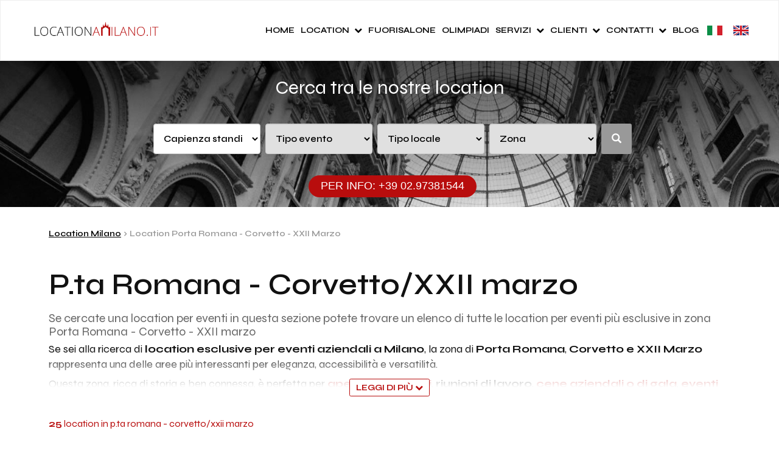

--- FILE ---
content_type: text/html; charset=utf-8
request_url: https://www.locationamilano.it/location_milano_porta_romana_corvetto_xxii_marzo.html
body_size: 12381
content:
<!DOCTYPE html>
<!--[if IE 8]><html class="no-js lt-ie9" lang="it" ><![endif]-->
<!--[if gt IE 8]><!-->
<html class="no-js" lang="it"><!--<![endif]-->

<head>
    <meta charset="utf-8">
    <meta http-equiv="X-UA-Compatible" content="IE=edge">
    <meta name="keywords" content="Location Milano Porta Romana - Corvetto - XXII marzo, location per eventi Porta Romana - Corvetto - XXII marzo">
    <meta name="description" content="Lista completa di tutte le location per eventi in zona Porta Romana - Corvetto - XXII marzo, un elenco degli spazi per eventi in una delle zone più esclusive di Milano">
    <meta name="viewport" content="width=device-width, initial-scale=1.0, user-scalable=no">
    <!-- impostando il meta tag web-app-capable per comunicare che il sito deve essere eseguito come applicazione (modalità standalone) -->
    <meta name="mobile-web-app-capable" content="yes"><!-- Android -->
    <meta name="apple-mobile-web-app-capable" content="yes"><!-- IOS -->
    <meta name="msapplication-tap-highlight" content="no">
    <meta name="format-detection" content="telephone=no">

    
    <!-- ///// ROBOTS /////// -->
    <meta name="robots" content="index, follow">
    <!-- ///// TITOLO PAGINA /////// -->
    <title>Location Porta Romana - Corvetto - XXII marzo </title>
    <!-- //////////// -->
    <link rel="canonical" href="https://www.locationamilano.it/location_milano_porta_romana_corvetto_xxii_marzo.html" />
    <link rel="alternate" href="https://www.locationamilano.it/location_milano_porta_romana_corvetto_xxii_marzo.html" hreflang="it" />
	<link rel="alternate" href="https://www.locationamilano.it/location_milano_porta_romana_corvetto_xxii_marzo.html" hreflang="x-default" />
	<link rel="alternate" href="https://en.locationamilano.it/venues_porta_romana_corvetto_xxii_marzo.html" hreflang="en" />
	
    <!-- //////////// -->
    <!-- Fogli di stile -->

    <link rel="preconnect" href="https://fonts.googleapis.com">
    <link rel="preconnect" href="https://fonts.gstatic.com" crossorigin>
    <link href="https://fonts.googleapis.com/css2?family=Syne:wght@400;500;600;700;800&display=swap" rel="stylesheet">

    <link href="https://cdnjs.cloudflare.com/ajax/libs/select2/4.0.6-rc.0/css/select2.min.css" rel="stylesheet" />
    <link href="https://fonts.googleapis.com/css2?family=Syne:wght@400;500;600;700;800&display=swap" rel="stylesheet">
    <link rel="stylesheet" href="//maxcdn.bootstrapcdn.com/font-awesome/4.3.0/css/font-awesome.min.css?20250626">
    <link rel="stylesheet" href="/bootstrap/css/bootstrap.min.css?20250626">
    <link rel="stylesheet" href="/css/bootstrap-custom.css?20250626">
    <link rel="stylesheet" href="/plugin/slick/slick.css?20250626">
    <link rel="stylesheet" href="/plugin/slick/slick-theme.css?20250626">
    <link rel="stylesheet" href="/css/header.css?20250626">
    <link rel="stylesheet" href="/css/layout.css?20250626">
    <link rel="stylesheet" href="/css/jquery-ui-1.10.4.custom.min.css?20250626">

    <link rel="stylesheet" href="/css/lam2022.css?220250626">
    <link rel="stylesheet" href="/css/lamblog2022.css?20250626" />


            <script async type="text/javascript" src="https://cloud.wordlift.io/app/bootstrap.js"></script>
    
    <!-- //////////// -->
    <script src="//ajax.googleapis.com/ajax/libs/jquery/1.11.1/jquery.min.js?20250626"></script>
    <script src="/bootstrap/js/bootstrap.min.js?20250626"></script>
    <script src="/js/modernizr.custom.js?20250626"></script>
    <script src='https://www.google.com/recaptcha/api.js'></script>
    <!--[if lt IE 9]>
                <script src="/js/selectivizr-min.js"></script>
                <script src="/js/respond.min.js"></script>
        <![endif]-->
    <script src="/js/ios-orientationchange-fix.js?20250626"></script>
            <script src="/js/ui.datepicker-it.js?20250626"></script>
        <script src="/js/jquery-ui-1.10.4.custom.min.js?20250626"></script>

    <script src="/plugin/slick/slick.min.js?20250626"></script>
    <!-- /////////////////////////////////////////////////////////////// -->
    <script src="/js/jquery.matchHeight-min.js?20250626"></script>
    <script src="/js/functions.js?20250626"></script>
    <script src='https://www.google.com/recaptcha/api.js?hl=it'></script>

    <script type='text/javascript' src="/js/bootstrap-select.js"></script>
    
  
          <!-- Google Tag Manager -->

      <script>
        (function(w, d, s, l, i) {
          w[l] = w[l] || [];
          w[l].push({
            'gtm.start':

              new Date().getTime(),
            event: 'gtm.js'
          });
          var f = d.getElementsByTagName(s)[0],

            j = d.createElement(s),
            dl = l != 'dataLayer' ? '&l=' + l : '';
          j.async = true;
          j.src =

            'https://www.googletagmanager.com/gtm.js?id=' + i + dl;
          f.parentNode.insertBefore(j, f);

        })(window, document, 'script', 'dataLayer', 'GTM-52P5BNB6');
      </script>

      <script>
        window.dataLayer = window.dataLayer || [];

        function gtag() {
          dataLayer.push(arguments);
        }
        gtag('js', new Date());

        gtag('config', 'GTM-52P5BNB6');
      </script>

      <!-- End Google Tag Manager -->
      

    
    <!-- Facebook Pixel Code -->
    <script>
        !function (f, b, e, v, n, t, s) {
            if (f.fbq)
                return;
            n = f.fbq = function () {
                n.callMethod ?
                        n.callMethod.apply(n, arguments) : n.queue.push(arguments)
            };
            if (!f._fbq)
                f._fbq = n;
            n.push = n;
            n.loaded = !0;
            n.version = '2.0';
            n.queue = [];
            t = b.createElement(e);
            t.async = !0;
            t.src = v;
            s = b.getElementsByTagName(e)[0];
            s.parentNode.insertBefore(t, s)
        }(window,
                document, 'script', 'https://connect.facebook.net/en_US/fbevents.js');
        fbq('init', '153595024997119');
        fbq('track', 'PageView');
    </script>
    <noscript><img height="1" width="1" style="display:none"
                   src="https://www.facebook.com/tr?id=153595024997119&ev=PageView&noscript=1"
                   /></noscript>
    <!-- DO NOT MODIFY -->
    <!-- End Facebook Pixel Code -->

</head>

<body class="location_category">
    
  
          <!-- Google Tag Manager (noscript) -->

      <noscript><iframe src="https://www.googletagmanager.com/ns.html?id=GTM-52P5BNB6"

          height="0" width="0" style="display:none;visibility:hidden"></iframe></noscript>

      <!-- End Google Tag Manager (noscript) -->
      
<!-- HEADER E BARRA DI NAVIGAZIONE -->
<header id="main-header">
        <nav class="navbar navbar-default">
        <div class="container-fluid">
            <!-- NAVABAR HEADER -->
            <div class="navbar-header">
                <a class="navbar-brand clearfix" href="/" title="Location Milano">
                    <img alt="LOCATION A MILANO" src="/img/common/logo_location_a_milano.png">
                </a>
                <!-- NAVBAR BUTTONS - PULSANTI SOLO MOBILE -->
                <div class="navbar-buttons">
                    <button type="button" class="navbar-toggle btn collapsed" data-toggle="collapse" data-target="#main-navigation">
                        <span class="sr-only">Menu</span>
                        <span class="glyphicon glyphicon-align-justify"></span>
                    </button>
                    <button type="button" id="open-search-btn" class="navbar-toggle btn btn-search collapsed" data-toggle="collapse" data-target="#section-search">
                        <span class="sr-only">Ricerca</span>
                        <span class="glyphicon glyphicon-search"></span>
                    </button>
                </div>
            </div>
            <!-- /.nvabar-header -->
            <!-- MAIN NAVIGATION -->
            <div class="navbar-collapse collapse" id="main-navigation">
                <!--<ul class="nav navbar-nav">-->
                <ul class="nav navbar-nav"><li class="">
                                    <a href='/' title="Milano Location">Home</a>
                                    </li><li class="dropdown "><a class="dropdown-toggle" data-toggle="dropdown" href="#" title="Location">Location<i class="fa fa-chevron-down"></i></a><ul class="dropdown-menu megamenu"><li class="container"><ul class="row"><li class="col-sm-3 "><p class="tit-tipo-location eco-text">Sostenibilità</p><ul><li class="">
                                    <a href='/sostenibilita/location-sostenibili.html' title='Location a gestione sostenibile Milano'><i class="glyphicon glyphicon-th-list"></i> <span>Location a gestione sostenibile</span></a>
                                    </li><li class="">
                                    <a href='/sostenibilita/certificate-iso-20121.html' title='Location certificate ISO 20121 Milano'><i class="glyphicon glyphicon-th-list"></i> <span>Location certificate ISO 20121</span></a>
                                    </li><li class="">
                                    <a href='/sostenibilita/certificate-leed.html' title='Location certificate LEED Milano'><i class="glyphicon glyphicon-th-list"></i> <span>Location certificate LEED</span></a>
                                    </li><li class="">
                                    <a href='/sostenibilita/i-nostri-criteri.html' title='I nostri Criteri Milano'><i class="glyphicon glyphicon-th-list"></i> <span>I nostri Criteri</span></a>
                                    </li><li class='custom-content'>
                                            <a href='https://www.smarteventi.it/esg/politica-di-sviluppo-sostenibile-SMART-EVENTI.pdf' target='_blank'>Politica di Sviluppo Sostenibile</a>
                                        </li></ul></li><li class="col-sm-3 "><p class="tit-tipo-location">Location per tipo evento</p><ul><li class="">
                                    <a href='/aperitivi_aziendali_milano.html' title='Aperitivi aziendali Milano'><i class="glyphicon glyphicon-th-list"></i> <span>Aperitivi aziendali</span></a>
                                    </li><li class="">
                                    <a href='/cene_aziendali_milano.html' title='Cene Aziendali Milano'><i class="glyphicon glyphicon-th-list"></i> <span>Cene Aziendali</span></a>
                                    </li><li class="">
                                    <a href='/salone-del-mobile-fuorisalone.html' title='Fuorisalone Milano'><i class="glyphicon glyphicon-th-list"></i> <span>Fuorisalone</span></a>
                                    </li><li class="">
                                    <a href='/convention_milano.html' title='Convention Milano'><i class="glyphicon glyphicon-th-list"></i> <span>Convention</span></a>
                                    </li><li class="">
                                    <a href='/eventi_aziendali_milano.html' title='Eventi Milano'><i class="glyphicon glyphicon-th-list"></i> <span>Eventi</span></a>
                                    </li><li class="">
                                    <a href='/sale_meeting_milano.html' title='Meeting Milano'><i class="glyphicon glyphicon-th-list"></i> <span>Meeting</span></a>
                                    </li><li class="">
                                    <a href='/sale_conferenze_milano.html' title='Sale Conferenze Milano'><i class="glyphicon glyphicon-th-list"></i> <span>Sale Conferenze</span></a>
                                    </li><li class="">
                                    <a href='/sale_congressi_milano.html' title='Congressi Milano'><i class="glyphicon glyphicon-th-list"></i> <span>Congressi</span></a>
                                    </li><li class="">
                                    <a href='/feste_aziendali_milano.html' title='Feste aziendali Milano'><i class="glyphicon glyphicon-th-list"></i> <span>Feste aziendali</span></a>
                                    </li><li class="">
                                    <a href='/location_servizi_fotografici_milano.html' title='Location Servizi Fotografici Milano'><i class="glyphicon glyphicon-th-list"></i> <span>Location Servizi Fotografici</span></a>
                                    </li><li class="">
                                    <a href='/location_feste_private_milano.html' title='Location Feste private Milano'><i class="glyphicon glyphicon-th-list"></i> <span>Location Feste private</span></a>
                                    </li><li class="">
                                    <a href='/press_day_milano.html' title='Press day Milano'><i class="glyphicon glyphicon-th-list"></i> <span>Press day</span></a>
                                    </li><li class="">
                                    <a href='/location_sfilate_milano.html' title='Sfilate Milano'><i class="glyphicon glyphicon-th-list"></i> <span>Sfilate</span></a>
                                    </li><li class="">
                                    <a href='/team_building_milano.html' title='Team building Milano'><i class="glyphicon glyphicon-th-list"></i> <span>Team building</span></a>
                                    </li><li class="">
                                    <a href='/temporary_shop_milano.html' title='Showroom e Temporary Milano'><i class="glyphicon glyphicon-th-list"></i> <span>Showroom e Temporary</span></a>
                                    </li></ul></li><li class="col-sm-3 "><p class="tit-tipo-location">Tipi Location</p><ul><li class="">
                                    <a href='/agriturismi_milano.html' title='Agriturismi Milano'><i class="glyphicon glyphicon-th-list"></i> <span>Agriturismi</span></a>
                                    </li><li class="">
                                    <a href='/centri_sportivi_milano.html' title='Centri sportivi Milano'><i class="glyphicon glyphicon-th-list"></i> <span>Centri sportivi</span></a>
                                    </li><li class="">
                                    <a href='/con_terrazza_milano.html' title='Con terrazza / Spazio all'aperto Milano'><i class="glyphicon glyphicon-th-list"></i> <span>Con terrazza / Spazio all'aperto</span></a>
                                    </li><li class="">
                                    <a href='/dimore_storiche_milano.html' title='Dimore storiche Milano'><i class="glyphicon glyphicon-th-list"></i> <span>Dimore storiche</span></a>
                                    </li><li class="">
                                    <a href='/discorestaurant_milano.html' title='Discorestaurant Milano'><i class="glyphicon glyphicon-th-list"></i> <span>Discorestaurant</span></a>
                                    </li><li class="">
                                    <a href='/grandi_impianti_milano.html' title='Grandi impianti Milano'><i class="glyphicon glyphicon-th-list"></i> <span>Grandi impianti</span></a>
                                    </li><li class="">
                                    <a href='/hotel_milano.html' title='Hotel Milano'><i class="glyphicon glyphicon-th-list"></i> <span>Hotel</span></a>
                                    </li><li class="">
                                    <a href='/locali_milano.html' title='Locali Milano'><i class="glyphicon glyphicon-th-list"></i> <span>Locali</span></a>
                                    </li><li class="">
                                    <a href='/location-eventi-digitali.html' title='Location eventi digitali Milano'><i class="glyphicon glyphicon-th-list"></i> <span>Location eventi digitali</span></a>
                                    </li><li class="">
                                    <a href='/loft_milano.html' title='Loft Milano'><i class="glyphicon glyphicon-th-list"></i> <span>Loft</span></a>
                                    </li><li class="">
                                    <a href='/open_space_milano.html' title='Spazi insoliti / Open Space Milano'><i class="glyphicon glyphicon-th-list"></i> <span>Spazi insoliti / Open Space</span></a>
                                    </li><li class="">
                                    <a href='/piscine_milano.html' title='Location con Piscina Milano'><i class="glyphicon glyphicon-th-list"></i> <span>Location con Piscina</span></a>
                                    </li><li class="">
                                    <a href='/ristoranti_milano.html' title='Ristoranti Milano'><i class="glyphicon glyphicon-th-list"></i> <span>Ristoranti</span></a>
                                    </li><li class="">
                                    <a href='/spazi_espositivi_milano.html' title='Spazi Espositivi Milano'><i class="glyphicon glyphicon-th-list"></i> <span>Spazi Espositivi</span></a>
                                    </li><li class="">
                                    <a href='/ville_milano.html' title='Ville Milano'><i class="glyphicon glyphicon-th-list"></i> <span>Ville</span></a>
                                    </li></ul></li><li class="col-sm-3 "><p class="tit-tipo-location">Location per zona</p><ul><li class="">
                                    <a href='/location_milano_centro.html' title='Location Brera - Moscova - Cadorna Milano'><i class="glyphicon glyphicon-th-list"></i> <span>Brera - Moscova - Cadorna</span></a>
                                    </li><li class="">
                                    <a href='/location_milano_duomo-san-babila-montenapoleone.html' title='Location Duomo - San Babila - Montenapoleone Milano'><i class="glyphicon glyphicon-th-list"></i> <span>Duomo - San Babila - Montenapoleone</span></a>
                                    </li><li class="">
                                    <a href='/location_milano_ripamonti.html' title='Location Ripamonti Milano'><i class="glyphicon glyphicon-th-list"></i> <span>Ripamonti</span></a>
                                    </li><li class="">
                                    <a href='/location_milano_san_siro_fiera_sempione.html' title='Location San Siro - Fiera - Sempione Milano'><i class="glyphicon glyphicon-th-list"></i> <span>San Siro - Fiera - Sempione</span></a>
                                    </li><li class="">
                                    <a href='/location_milano_isola_bovisa.html' title='Location Isola - Bovisa Milano'><i class="glyphicon glyphicon-th-list"></i> <span>Isola - Bovisa</span></a>
                                    </li><li class="">
                                    <a href='/location_milano_forlanini_linate_idroscalo.html' title='Location Forlanini - Linate - Idroscalo Milano'><i class="glyphicon glyphicon-th-list"></i> <span>Forlanini - Linate - Idroscalo</span></a>
                                    </li><li class="">
                                    <a href='/location_milano_bicocca_greco_niguarda.html' title='Location Bicocca - Greco - Niguarda Milano'><i class="glyphicon glyphicon-th-list"></i> <span>Bicocca - Greco - Niguarda</span></a>
                                    </li><li class="">
                                    <a href='/location_milano_porta_genova_tortona_navigli.html' title='Location P.ta Genova - Tortona/Navigli Milano'><i class="glyphicon glyphicon-th-list"></i> <span>P.ta Genova - Tortona/Navigli</span></a>
                                    </li><li class="">
                                    <a href='/location_milano_stazione_centrale_corso_como_garibaldi.html' title='Location Centrale - C.so Como - Garibaldi Milano'><i class="glyphicon glyphicon-th-list"></i> <span>Centrale - C.so Como - Garibaldi</span></a>
                                    </li><li class="">
                                    <a href='/location_milano_porta_venezia_loreto_dateo.html' title='Location Porta Venezia - Loreto - Dateo Milano'><i class="glyphicon glyphicon-th-list"></i> <span>Porta Venezia - Loreto - Dateo</span></a>
                                    </li><li class="">
                                    <a href='/location_milano_porta_romana_corvetto_xxii_marzo.html' title='Location P.ta Romana - Corvetto/XXII marzo Milano'><i class="glyphicon glyphicon-th-list"></i> <span>P.ta Romana - Corvetto/XXII marzo</span></a>
                                    </li><li class="">
                                    <a href='/location_5_vie.html' title='Location 5 vie - Missori - Colonne San Lorenzo Milano'><i class="glyphicon glyphicon-th-list"></i> <span>5 vie - Missori - Colonne San Lorenzo</span></a>
                                    </li></ul></li></ul></li></ul></li><li class="">
                                    <a href='/salone-del-mobile-fuorisalone.html' title="Location per fuorisalone e salone del mobile di Milano">Fuorisalone</a>
                                    </li><li class="">
                                    <a href='/olimpiadi_milano_cortina_2026.html' title="Location Esclusive per le Olimpiadi Milano-Cortina 2026">Olimpiadi</a>
                                    </li><li class="dropdown "><a class="dropdown-toggle" data-toggle="dropdown" href="#" title="Servizi per eventi">Servizi<i class="fa fa-chevron-down"></i></a><ul class="dropdown-menu megamenu"><li class="container"><ul class="megamenu-servizi"><li class="megamenu-servizi-item">
                                        <span class="tit-tipo-location" title="Produzione e Logistica dell’Evento Milano">
                                            Produzione e Logistica dell’Evento
                                        </span>

                                        <ul class="submenu-list"><li class="submenu-item">
                                                <a title="Catering per eventi aziendali Milano" href="/produzione-logistica/catering.html">
                                                    Catering per eventi aziendali 
                                                </a>
                                            </li><li class="submenu-item">
                                                <a title="Service audio video Milano" href="/produzione-logistica/service-audio-video.html">
                                                    Service audio video 
                                                </a>
                                            </li><li class="submenu-item">
                                                <a title="Logistica e Trasferimenti Milano" href="/produzione-logistica/logistica-trasferimenti.html">
                                                    Logistica e Trasferimenti 
                                                </a>
                                            </li><li class="submenu-item">
                                                <a title="Personale per eventi Milano" href="/produzione-logistica/personale-per-eventi.html">
                                                    Personale per eventi 
                                                </a>
                                            </li><li class="submenu-item">
                                                <a title="Ottenimento permessi per eventi Milano" href="/produzione-logistica/consulenza-permessi.html">
                                                    Ottenimento permessi per eventi 
                                                </a>
                                            </li></ul>
                                    </li><li class="megamenu-servizi-item">
                                        <span class="tit-tipo-location" title="Design e Allestimento Milano">
                                            Design e Allestimento
                                        </span>

                                        <ul class="submenu-list"><li class="submenu-item">
                                                <a title="Progettazione stand e spazi Milano" href="/design-allestimento/progettazione-stand-spazi.html">
                                                    Progettazione stand e spazi 
                                                </a>
                                            </li><li class="submenu-item">
                                                <a title="Graphic design e concept visivo Milano" href="/design-allestimento/graphic-design.html">
                                                    Graphic design e concept visivo 
                                                </a>
                                            </li><li class="submenu-item">
                                                <a title="Noleggio arredi personalizzati Milano" href="/design-allestimento/noleggio-arredi-personalizzati.html">
                                                    Noleggio arredi personalizzati 
                                                </a>
                                            </li><li class="submenu-item">
                                                <a title="Chioschi brandizzati Milano" href="/design-allestimento/chioschi-brandizzati.html">
                                                    Chioschi brandizzati 
                                                </a>
                                            </li><li class="submenu-item">
                                                <a title="Tram brandizzati Milano" href="/design-allestimento/tram-brandizzati.html">
                                                    Tram brandizzati 
                                                </a>
                                            </li></ul>
                                    </li><li class="megamenu-servizi-item">
                                        <span class="tit-tipo-location" title="Comunicazione e Marketing Milano">
                                            Comunicazione e Marketing
                                        </span>

                                        <ul class="submenu-list"><li class="submenu-item">
                                                <a title="Pr e ufficio stampa Milano" href="/comunicazione-marketing/pr-e-ufficio-stampa.html">
                                                    Pr e ufficio stampa 
                                                </a>
                                            </li><li class="submenu-item">
                                                <a title="Lead generation Milano" href="/comunicazione-marketing/lead-generation-marketing.html">
                                                    Lead generation 
                                                </a>
                                            </li><li class="submenu-item">
                                                <a title="Advertising Milano" href="/comunicazione-marketing/advertising.html">
                                                    Advertising 
                                                </a>
                                            </li><li class="submenu-item">
                                                <a title="Campagne social Milano" href="/comunicazione-marketing/campagne-social.html">
                                                    Campagne social 
                                                </a>
                                            </li></ul>
                                    </li><li class="megamenu-servizi-item">
                                        <span class="tit-tipo-location" title="Consulenza per Sostenibilità e Certificazioni Milano">
                                            Consulenza per Sostenibilità e Certificazioni
                                        </span>

                                        <ul class="submenu-list"><li class="submenu-item">
                                                <a title="Calcola la carbon footprint Milano" href="/consulenza-sostenibilita/carbon-footprint.html">
                                                    Calcola la carbon footprint 
                                                </a>
                                            </li><li class="submenu-item">
                                                <a title="Richiedi consulenza green Milano" href="/consulenza-sostenibilita/richiedi-consulenza-green.html">
                                                    Richiedi consulenza green 
                                                </a>
                                            </li></ul>
                                    </li><li class="megamenu-servizi-item">
                                        <span class="tit-tipo-location" title="Innovazione Tecnologica e Interattività Milano">
                                            Innovazione Tecnologica e Interattività
                                        </span>

                                        <ul class="submenu-list"><li class="submenu-item">
                                                <a title="Gestione accredito eventi Milano" href="/innovazione-tecnologica-interattivita/gestione-accredito-eventi.html">
                                                    Gestione accredito eventi 
                                                </a>
                                            </li><li class="submenu-item">
                                                <a title="Video virtuali Ai e VHF Milano" href="/innovazione-tecnologica-interattivita/video-virtuali.html">
                                                    Video virtuali Ai e VHF 
                                                </a>
                                            </li></ul>
                                    </li></ul></li></ul></li><li class="dropdown "><a class="dropdown-toggle" data-toggle="dropdown" href="#" title="Clienti">Clienti<i class="fa fa-chevron-down"></i></a><ul class="dropdown-menu megamenu"><li class="container"><ul class="row"><li class="clients-menu-item ">
                                    <a href='/clienti/eventi-organizzati.html' 
                                       title='Eventi organizzati Milano'>
                                        <span>Eventi organizzati</span>
                                    </a>
                                </li><li class="clients-menu-item ">
                                    <a href='/clienti/dicono-di-noi.html' 
                                       title='Dicono di noi Milano'>
                                        <span>Dicono di noi</span>
                                    </a>
                                </li></ul></li></ul></li><li class="dropdown "><a class="dropdown-toggle" data-toggle="dropdown" href="#" title="Contatti">Contatti<i class="fa fa-chevron-down"></i></a><ul class="dropdown-menu megamenu"><li class="container"><ul class="row"><li class="clients-menu-item ">
                                    <a href='/contatti/scrivici.html' 
                                       title='Scrivici Milano'>
                                        <span>Scrivici</span>
                                    </a>
                                </li><li class="clients-menu-item ">
                                    <a href='/contatti/chi_siamo.html' 
                                       title='Chi Siamo Milano'>
                                        <span>Chi Siamo</span>
                                    </a>
                                </li><li class="clients-menu-item ">
                                    <a href='/contatti/segnala_struttura.html' 
                                       title='Segnala Milano'>
                                        <span>Segnala</span>
                                    </a>
                                </li></ul></li></ul></li><li class="">
                                    <a href='/blog.html' title="Leggi i migliori consigli sulle location a Milano dal nostro blog">Blog</a>
                                    </li><li>
                              <a href='' class='language' rel='nofollow' ><img src='/img/common/flag-it.png' alt='Italiano' /></a>
                          </li><li>
                              <a href='https://en.locationamilano.it/venues_porta_romana_corvetto_xxii_marzo.html' class='language' rel='nofollow' ><img src='/img/common/flag-en.png' alt='English' /></a>
                          </li></ul>
                <!--</ul>-->
            </div>
            <!-- /.nav-collapse -->
        </div>
        <!--chiusura .container -->
    </nav>
    <!-- chiusura .navbar -->
</header><section id="section-search" aria-expanded="false" class="collapse">
    <div class="container search">
        <div id="search-wrp">

                            <div class="search-title col-xs-12">
                    <p class="txt1">Cerca tra le nostre location</p>
                </div>
                <div class="row no-margin-h">
                    <div class="search-col-dx col-xs-12 col-sm-12">
                        <form class="form-inline" name="ricerca" id="ricerca" method="GET" action="/trova_location.html">
    <div class="form-group">
        <label class="sr-only" for="capienza">Capienza standing</label>
        <select class="form-control" name="capienza" id="capienza">
            <option value="">Capienza standing</option>
            
                <option value="0_100" >
                    da 0 a 100                </option>
                <!--  <option value="0_100">da 0 a 100</option>          <option value="101_300">da 101 a 300</option>
                            <option value="300">Oltre 300</option>-->
            
                <option value="0_300" >
                    da 0 a 300                </option>
                <!--  <option value="0_100">da 0 a 100</option>          <option value="101_300">da 101 a 300</option>
                            <option value="300">Oltre 300</option>-->
            
                <option value="300" >
                    oltre 300                </option>
                <!--  <option value="0_100">da 0 a 100</option>          <option value="101_300">da 101 a 300</option>
                            <option value="300">Oltre 300</option>-->
                    </select>
    </div>
    <div class="form-group parent-listener">

                    <div class="listener" data-toggle="tooltip" data-placement="top" data-container="body" title="Seleziona prima Capienza e il Tipo di Evento"></div>
        
        <label class="sr-only" for="tipo_evento">Tipo evento</label>
        <select class="form-control" name="tipo_evento" id="tipo_evento" disabled='disabled'>
            <option value="">Tipo evento</option>
                            <option value="sale_congressi_milano" >
                    Congressi                </option>
                            <option value="cene_aziendali_milano" >
                    Cene Aziendali                </option>
                            <option value="sale_meeting_milano" >
                    Meeting                </option>
                            <option value="location_sfilate_milano" >
                    Sfilate                </option>
                            <option value="team_building_milano" >
                    Team building                </option>
                            <option value="aperitivi_aziendali_milano" >
                    Aperitivi aziendali                </option>
                            <option value="location_feste_private_milano" >
                    Location Feste private                </option>
                            <option value="feste_aziendali_milano" >
                    Feste aziendali                </option>
                            <option value="press_day_milano" >
                    Press day                </option>
                            <option value="salone-del-mobile-fuorisalone" >
                    Fuorisalone                </option>
                            <option value="location_servizi_fotografici_milano" >
                    Location Servizi Fotografici                </option>
                            <option value="sale_conferenze_milano" >
                    Sale Conferenze                </option>
                            <option value="temporary_shop_milano" >
                    Showroom e Temporary                </option>
                            <option value="convention_milano" >
                    Convention                </option>
                            <option value="eventi_aziendali_milano" >
                    Eventi                </option>
                    </select>
    </div>
    <div class="form-group parent-listener">
                    <div class="listener" data-toggle="tooltip" data-placement="top" data-container="body" title="Seleziona prima Capienza e il Tipo di Evento"></div>
                <label class="sr-only" for="tipo_locale">Tipo locale</label>
        <select class="form-control" name="tipo_locale" id="tipo_locale" disabled='disabled'>
            <option value="">Tipo locale</option>
                            <option value="agriturismi_milano" >
                    Agriturismi                </option>
                            <option value="centri_sportivi_milano" >
                    Centri sportivi                </option>
                            <option value="con_terrazza_milano" >
                    Con terrazza o spazio all'aperto                </option>
                            <option value="dimore_storiche_milano" >
                    Dimore storiche                </option>
                            <option value="discorestaurant_milano" >
                    Discorestaurant                </option>
                            <option value="grandi_impianti_milano" >
                    Grandi impianti                </option>
                            <option value="hotel_milano" >
                    Hotel                </option>
                            <option value="locali_milano" >
                    Locali                </option>
                            <option value="piscine_milano" >
                    Location con Piscina                </option>
                            <option value="location-eventi-digitali" >
                    Location per eventi digitali                </option>
                            <option value="loft_milano" >
                    Loft per eventi Milano                </option>
                            <option value="ristoranti_milano" >
                    Ristoranti                </option>
                            <option value="spazi_espositivi_milano" >
                    Spazi Espositivi                </option>
                            <option value="open_space_milano" >
                    Spazi insoliti / Open Space per eventi Milano                </option>
                            <option value="ville_milano" >
                    Ville                </option>
                    </select>
    </div>
    <div class="form-group parent-listener">
                    <div class="listener" data-toggle="tooltip" data-placement="top" data-container="body" title="Seleziona prima Capienza e il Tipo di Evento"></div>
                <label class="sr-only" for="zona">Zona</label>
        <select class="form-control" name="zona" id="zona" disabled='disabled'>
            <option value="">Zona</option>
                            <option value="location_5_vie" >
                    5 vie - Missori - Colonne San Lorenzo                </option>
                            <option value="location_milano_bicocca_greco_niguarda" >
                    Bicocca - Greco - Niguarda                </option>
                            <option value="location_milano_centro" >
                    Brera - Moscova - Cadorna                </option>
                            <option value="location_milano_stazione_centrale_corso_como_garibaldi" >
                    Centrale - C.so Como - Garibaldi                </option>
                            <option value="location_milano_duomo-san-babila-montenapoleone" >
                    Duomo - San Babila - Montenapoleone                </option>
                            <option value="location_milano_forlanini_linate_idroscalo" >
                    Forlanini - Linate - Idroscalo                </option>
                            <option value="location_milano_isola_bovisa" >
                    Isola - Bovisa                </option>
                            <option value="location_milano_porta_genova_tortona_navigli" >
                    P.ta Genova - Tortona/Navigli                </option>
                            <option value="location_milano_porta_romana_corvetto_xxii_marzo" >
                    P.ta Romana - Corvetto/XXII marzo                </option>
                            <option value="location_milano_porta_venezia_loreto_dateo" >
                    Porta Venezia - Loreto - Dateo                </option>
                            <option value="location_milano_ripamonti" >
                    Ripamonti                </option>
                            <option value="location_milano_san_siro_fiera_sempione" >
                    San Siro - Fiera - Sempione                </option>
                    </select>
    </div>
    <div class="btn-wrp parent-listener">
                    <div class="listener" data-toggle="tooltip" data-placement="top" data-container="body" title="Seleziona prima Capienza e il Tipo di Evento"></div>
                <button type="submit" class="btn btn-default btn-lg" id="submit_ricerca" disabled='disabled'><span class="glyphicon glyphicon-search"></span></button>
    </div>
</form>
                    </div>
                </div>
                <div class="search-label col-xs-12">
                    <p class="txt2"><a href="tel:0297381544">PER INFO: <span>+39 02.97381544</span></a></p>
                </div>
            
        </div>
    </div>
</section>
    <nav id="breadcrumb-wrp">
        <div class="container">
            <ul>
                <li><a href="/" title="Location Milano">Location Milano</a></li><li><span>Location Porta Romana - Corvetto - XXII Marzo</span></li>
            </ul>
        </div>
    </nav>

    <!-- START MAIN -->
    <main id="main-wrp" class="page-list location">
    <section class="container">

        
        <header class="section-header">
            <h1>P.ta Romana - Corvetto/XXII marzo</h1>
            <h2>Se cercate una location per eventi in questa sezione potete trovare un elenco di tutte le location per eventi più esclusive in zona Porta Romana - Corvetto - XXII marzo</h2>
        </header>
        <div class="section-intro" style="position: relative;">
                            <div class="text-container">
                    <div class="full-text">
                        <p>Se sei alla ricerca di <strong>location esclusive per eventi aziendali a Milano</strong>, la zona di <strong>Porta Romana</strong>, <strong>Corvetto e XXII Marzo</strong> rappresenta una delle aree più interessanti per eleganza, accessibilità e versatilità.</p>

<p>Questa zona, ricca di storia e ben connessa, è perfetta per <strong><a href="https://www.locationamilano.it/aperitivi_aziendali_milano.html">aperitivi aziendali</a></strong>, <strong>riunioni di lavoro</strong>, <strong><a href="https://www.locationamilano.it/cene_aziendali_milano.html">cene aziendali o di gala</a></strong>, <strong><a href="https://www.locationamilano.it/team_building_milano.html">eventi formativi</a></strong> o <strong><a href="https://www.locationamilano.it/spazi_espositivi_milano.html">eventi culturali</a></strong>.</p>

<p>In questa sezione troverai location come la <strong>Fondazione Prada</strong>, la <strong>Villa d’epoca con giardino privato</strong>, il <strong>chiostro per eventi in zona Crocetta</strong>, oltre a <strong>spazi moderni e multifunzionali</strong>.</p>

<p>Le location della zona sono ideali sia per eventi riservati che per format più strutturati, con ambienti personalizzabili, servizi tecnici avanzati, sale conferenze e possibilità di allestimenti su misura.</p>

<p>La vicinanza con punti nevralgici come <strong>Mediolanum Forum, il Teatro Franco Parenti</strong> e diverse linee metropolitane rende quest’area perfetta anche per eventi con ospiti provenienti da fuori Milano.</p>

<p><strong>Contattaci </strong>per ricevere una selezione di location disponibili in zona Porta Romana, Corvetto e XXII Marzo: troverai lo spazio ideale per il tuo evento professionale, culturale o di rappresentanza.</p>

<p>&nbsp;</p>                    </div>
                </div>
                <a class="more-info" href="#" role="button">
                    <span class="read-more-text">Leggi di più <i class="fa fa-chevron-down"></i></span>
                    <span class="read-less-text" style="display: none;">Leggi meno <i class="fa fa-chevron-up"></i></span>
                </a>
                <style>
                    .section-header {
                        margin-bottom: .5rem;
                    }

                    .text-container {
                        position: relative;
                        max-height: 85px;
                        overflow: hidden;
                        transition: max-height 0.35s ease-in-out;
                    }

                    @media (min-width: 768px) {
                        .text-container {
                            max-height: 95px;
                        }
                    }

                    .text-container:after {
                        content: "";
                        position: absolute;
                        bottom: 0;
                        left: 0;
                        width: 100%;
                        height: 80px;
                        background: linear-gradient(rgba(255, 255, 255, 0), rgba(255, 255, 255, 1) 75%);
                        pointer-events: none;
                        transition: opacity 0.3s ease;
                    }

                    .text-container.expanded {
                        max-height: 2000px;
                        transition: max-height .45s ease-in-out;
                    }

                    .text-container.expanded:after {
                        opacity: 0;
                    }

                    .more-info {
                        background-color: #fff;
                        border: 1px solid #B80E0E;
                        border-radius: .25rem;
                        padding: .55rem 1rem;
                        position: absolute;
                        bottom: 5px;
                        left: 50%;
                        transform: translateX(-50%);
                        display: inline-block;
                        font-weight: 700;
                        text-decoration: none;
                        text-transform: uppercase;

                        transition: all 0.15s ease;
                    }

                    .more-info:hover {
                        text-decoration: none;
                    }

                    @media (min-width: 768px) {
                        .more-info:hover {
                            background-color: #B80E0E;
                            color: #fff;
                            text-decoration: none;
                        }
                    }

                    .more-info:active,
                    .more-info:focus,
                    .more-info:focus-visible {
                        outline: none;
                        text-decoration: none;
                    }

                    .more-info:hover i {
                        color: #fff;
                    }

                    .text-container.expanded+.more-info {
                        bottom: -30px;
                    }
                </style>
                <script>
                    document.addEventListener('DOMContentLoaded', function() {
                        const moreInfoButton = document.querySelector('.more-info');
                        const container = document.querySelector('.text-container');
                        const readMoreText = document.querySelector('.read-more-text');
                        const readLessText = document.querySelector('.read-less-text');

                        // Calcola l'altezza reale del contenuto
                        const fullTextHeight = document.querySelector('.full-text').offsetHeight;

                        moreInfoButton.addEventListener('click', function(e) {
                            e.preventDefault();

                            if (!container.classList.contains('expanded')) {
                                // Espandi
                                container.style.maxHeight = fullTextHeight + 'px';
                                container.classList.add('expanded');
                                readMoreText.style.display = 'none';
                                readLessText.style.display = 'inline';
                            } else {
                                // Comprimi
                                container.classList.remove('expanded');
                                setTimeout(function() {
                                    if (window.innerWidth < 768) {
                                        container.style.maxHeight = '85px';
                                    } else {
                                        container.style.maxHeight = '95px';
                                    }
                                }, 10);
                                readMoreText.style.display = 'inline';
                                readLessText.style.display = 'none';

                                // Scroll back to the top of the text container
                                /*const containerTop = container.getBoundingClientRect().top + window.pageYOffset;
                                window.scrollTo({
                                    top: containerTop - 100,
                                    behavior: 'smooth'
                                });*/
                            }
                        });
                    });
                </script>
                    </div>
        <p id="list-number" class="list-number">
                            <strong>25</strong> location in p.ta romana - corvetto/xxii marzo                    </p>


                <div class="location-list" id="total_location">
                            <div class="row box4-wrp clearfix">
                <div class="col-xs-12 col-sm-6 col-md-3 box4-item box4-item-eco"><!-- TO DO -->
    <article >

        <div class="box-location-wrapper">
                                        
            <a href="/location-1003-milano.html" class="photo-wrp">
                <img src="/media/location/thumb/min_copertina_1747327511.jpg" alt="Location industriale in zona Porta Romana" class="center-block img-responsive">
            </a>
        </div>

        <div class="content">
            <header>
                <h3><a href="/location-1003-milano.html">Location industriale in zona Porta Romana</a></h3>
            </header>
            <p class="desc">Location industriale adatta ad organizzare grandi eventi come congressi, conferenze, presentazioni prodotto</p>
            <div class="data clearfix">
                <div class="col-xs-12" >
                    <img class="lam-icon" src="/img/icone/map-pin-location.svg" alt="icon map" />
                    P.ta Romana - Corvetto/XXII marzo                </div>
                <div class="col-xs-6" >
                    <img class="lam-icon" src="/img/icone/user.svg" alt="icon user" />
                    500 Persone                </div>
                <div class="col-xs-6" >
                    <img class="lam-icon" src="/img/icone/cube-outline.svg" alt="icon cube" />
                    1100 mq
                </div>
                <!-- TO DO -->
                                    <div class="col-xs-12">
                        <a href="#" class="eco-link" onclick="return false;">
                            <img class="lam-icon" src="/img/eco/icon-foglia.png" alt="Location a gestione sostenibile" />
                            <span class="eco-text">Gestione sostenibile</span>
                        </a>
                    </div>
                            </div>
            <div class="buttons-wrp clearfix">
                <a href="/location-1003-milano.html" class="btn btn-default">DETTAGLI</a>
            </div>
        </div>
    </article>
</div>                            <div class="col-xs-12 col-sm-6 col-md-3 box4-item box4-item-eco"><!-- TO DO -->
    <article >

        <div class="box-location-wrapper">
                                        
            <a href="/location-2485-milano.html" class="photo-wrp">
                <img src="/media/location/thumb/min_copertina_1668526070.jpg" alt="Nuovo spazio eventi con chiostro in Crocetta" class="center-block img-responsive">
            </a>
        </div>

        <div class="content">
            <header>
                <h3><a href="/location-2485-milano.html">Nuovo spazio eventi con chiostro in Crocetta</a></h3>
            </header>
            <p class="desc">Scegli questa location versatile per conferenze, presentazioni e altri grandi eventi aziendali</p>
            <div class="data clearfix">
                <div class="col-xs-12" >
                    <img class="lam-icon" src="/img/icone/map-pin-location.svg" alt="icon map" />
                    P.ta Romana - Corvetto/XXII marzo                </div>
                <div class="col-xs-6" >
                    <img class="lam-icon" src="/img/icone/user.svg" alt="icon user" />
                    130 Persone                </div>
                <div class="col-xs-6" >
                    <img class="lam-icon" src="/img/icone/cube-outline.svg" alt="icon cube" />
                    2700 mq
                </div>
                <!-- TO DO -->
                                    <div class="col-xs-12">
                        <a href="#" class="eco-link" onclick="return false;">
                            <img class="lam-icon" src="/img/eco/icon-foglia.png" alt="Location a gestione sostenibile" />
                            <span class="eco-text">Gestione sostenibile</span>
                        </a>
                    </div>
                            </div>
            <div class="buttons-wrp clearfix">
                <a href="/location-2485-milano.html" class="btn btn-default">DETTAGLI</a>
            </div>
        </div>
    </article>
</div>                            <div class="col-xs-12 col-sm-6 col-md-3 box4-item box4-item-eco"><!-- TO DO -->
    <article >

        <div class="box-location-wrapper">
            
            <a href="/location_231_milano.html" class="photo-wrp">
                <img src="/media/location/thumb/min_01_1525796328.jpg" alt="Teatro in Porta Romana" class="center-block img-responsive">
            </a>
        </div>

        <div class="content">
            <header>
                <h3><a href="/location_231_milano.html">Teatro in Porta Romana</a></h3>
            </header>
            <p class="desc">Scegli uno degli spazi di questo teatro per i tuoi eventi aziendali più esclusivi a Milano</p>
            <div class="data clearfix">
                <div class="col-xs-12" >
                    <img class="lam-icon" src="/img/icone/map-pin-location.svg" alt="icon map" />
                    P.ta Romana - Corvetto/XXII marzo                </div>
                <div class="col-xs-6" >
                    <img class="lam-icon" src="/img/icone/user.svg" alt="icon user" />
                    400 Persone                </div>
                <div class="col-xs-6" style="visibility:hidden;">
                    <img class="lam-icon" src="/img/icone/cube-outline.svg" alt="icon cube" />
                    0 mq
                </div>
                <!-- TO DO -->
                            </div>
            <div class="buttons-wrp clearfix">
                <a href="/location_231_milano.html" class="btn btn-default">DETTAGLI</a>
            </div>
        </div>
    </article>
</div>                            <div class="col-xs-12 col-sm-6 col-md-3 box4-item box4-item-eco"><!-- TO DO -->
    <article >

        <div class="box-location-wrapper">
            
            <a href="/location-1004-milano.html" class="photo-wrp">
                <img src="/media/location/thumb/min_ridi_1647855450.jpg" alt="Loft Industriale per party" class="center-block img-responsive">
            </a>
        </div>

        <div class="content">
            <header>
                <h3><a href="/location-1004-milano.html">Loft Industriale per party</a></h3>
            </header>
            <p class="desc">Loft industriale modulabile ideale per eventi numerosi con esigenze di personalizzazione</p>
            <div class="data clearfix">
                <div class="col-xs-12" >
                    <img class="lam-icon" src="/img/icone/map-pin-location.svg" alt="icon map" />
                    P.ta Romana - Corvetto/XXII marzo                </div>
                <div class="col-xs-6" >
                    <img class="lam-icon" src="/img/icone/user.svg" alt="icon user" />
                    1000 Persone                </div>
                <div class="col-xs-6" >
                    <img class="lam-icon" src="/img/icone/cube-outline.svg" alt="icon cube" />
                    1100 mq
                </div>
                <!-- TO DO -->
                            </div>
            <div class="buttons-wrp clearfix">
                <a href="/location-1004-milano.html" class="btn btn-default">DETTAGLI</a>
            </div>
        </div>
    </article>
</div>                </div><!-- ./fine box4-wrp -->
                        <div class="row box4-wrp clearfix">
                <div class="col-xs-12 col-sm-6 col-md-3 box4-item box4-item-eco"><!-- TO DO -->
    <article >

        <div class="box-location-wrapper">
            
            <a href="/location_999_milano.html" class="photo-wrp">
                <img src="/media/location/thumb/min_foto-5_720x480_1553180238.jpg" alt="Club in Ripamonti" class="center-block img-responsive">
            </a>
        </div>

        <div class="content">
            <header>
                <h3><a href="/location_999_milano.html">Club in Ripamonti</a></h3>
            </header>
            <p class="desc">Discoteca per eventi numerosi con dj set</p>
            <div class="data clearfix">
                <div class="col-xs-12" >
                    <img class="lam-icon" src="/img/icone/map-pin-location.svg" alt="icon map" />
                    P.ta Romana - Corvetto/XXII marzo                </div>
                <div class="col-xs-6" >
                    <img class="lam-icon" src="/img/icone/user.svg" alt="icon user" />
                    1000 Persone                </div>
                <div class="col-xs-6" style="visibility:hidden;">
                    <img class="lam-icon" src="/img/icone/cube-outline.svg" alt="icon cube" />
                    0 mq
                </div>
                <!-- TO DO -->
                            </div>
            <div class="buttons-wrp clearfix">
                <a href="/location_999_milano.html" class="btn btn-default">DETTAGLI</a>
            </div>
        </div>
    </article>
</div>                            <div class="col-xs-12 col-sm-6 col-md-3 box4-item box4-item-eco"><!-- TO DO -->
    <article >

        <div class="box-location-wrapper">
            
            <a href="/location-2200-milano.html" class="photo-wrp">
                <img src="/media/location/thumb/min_ridy_1713344425.jpg" alt="Locale Industriale in Ripamonti" class="center-block img-responsive">
            </a>
        </div>

        <div class="content">
            <header>
                <h3><a href="/location-2200-milano.html">Locale Industriale in Ripamonti</a></h3>
            </header>
            <p class="desc">Loft su due piani in stile Irish Pub, dotato di dehor e di una sala con ingresso autonomo anche per i piccoli eventi.</p>
            <div class="data clearfix">
                <div class="col-xs-12" >
                    <img class="lam-icon" src="/img/icone/map-pin-location.svg" alt="icon map" />
                    P.ta Romana - Corvetto/XXII marzo                </div>
                <div class="col-xs-6" >
                    <img class="lam-icon" src="/img/icone/user.svg" alt="icon user" />
                    200 Persone                </div>
                <div class="col-xs-6" style="visibility:hidden;">
                    <img class="lam-icon" src="/img/icone/cube-outline.svg" alt="icon cube" />
                    0 mq
                </div>
                <!-- TO DO -->
                            </div>
            <div class="buttons-wrp clearfix">
                <a href="/location-2200-milano.html" class="btn btn-default">DETTAGLI</a>
            </div>
        </div>
    </article>
</div>                            <div class="col-xs-12 col-sm-6 col-md-3 box4-item box4-item-eco"><!-- TO DO -->
    <article >

        <div class="box-location-wrapper">
            
            <a href="/location-2179-milano.html" class="photo-wrp">
                <img src="/media/location/thumb/min_copertina-v33_1622468857.jpg" alt="Loft in Porta Romana" class="center-block img-responsive">
            </a>
        </div>

        <div class="content">
            <header>
                <h3><a href="/location-2179-milano.html">Loft in Porta Romana</a></h3>
            </header>
            <p class="desc">Loft appena ristrutturato adatto per press day, team building, showroom, cocktail aziendali</p>
            <div class="data clearfix">
                <div class="col-xs-12" >
                    <img class="lam-icon" src="/img/icone/map-pin-location.svg" alt="icon map" />
                    P.ta Romana - Corvetto/XXII marzo                </div>
                <div class="col-xs-6" >
                    <img class="lam-icon" src="/img/icone/user.svg" alt="icon user" />
                    50 Persone                </div>
                <div class="col-xs-6" style="visibility:hidden;">
                    <img class="lam-icon" src="/img/icone/cube-outline.svg" alt="icon cube" />
                    0 mq
                </div>
                <!-- TO DO -->
                            </div>
            <div class="buttons-wrp clearfix">
                <a href="/location-2179-milano.html" class="btn btn-default">DETTAGLI</a>
            </div>
        </div>
    </article>
</div>                            <div class="col-xs-12 col-sm-6 col-md-3 box4-item box4-item-eco"><!-- TO DO -->
    <article >

        <div class="box-location-wrapper">
            
            <a href="/location-20104-milano.html" class="photo-wrp">
                <img src="/media/location/thumb/min_feste-a-milano-black-hole1234_720x480_1495639847.jpg" alt="Club con dehor Porta Vittoria" class="center-block img-responsive">
            </a>
        </div>

        <div class="content">
            <header>
                <h3><a href="/location-20104-milano.html">Club con dehor Porta Vittoria</a></h3>
            </header>
            <p class="desc">Location dotata di dehor coperto perfetta anche per eventi estivi. Possibilità di fare musica fino a tardi.</p>
            <div class="data clearfix">
                <div class="col-xs-12" >
                    <img class="lam-icon" src="/img/icone/map-pin-location.svg" alt="icon map" />
                    P.ta Romana - Corvetto/XXII marzo                </div>
                <div class="col-xs-6" >
                    <img class="lam-icon" src="/img/icone/user.svg" alt="icon user" />
                    100 Persone                </div>
                <div class="col-xs-6" style="visibility:hidden;">
                    <img class="lam-icon" src="/img/icone/cube-outline.svg" alt="icon cube" />
                    0 mq
                </div>
                <!-- TO DO -->
                            </div>
            <div class="buttons-wrp clearfix">
                <a href="/location-20104-milano.html" class="btn btn-default">DETTAGLI</a>
            </div>
        </div>
    </article>
</div>                </div><!-- ./fine box4-wrp -->
                        <div class="row box4-wrp clearfix">
                <div class="col-xs-12 col-sm-6 col-md-3 box4-item box4-item-eco"><!-- TO DO -->
    <article >

        <div class="box-location-wrapper">
            
            <a href="/location-2040-milano.html" class="photo-wrp">
                <img src="/media/location/thumb/min_feste-a-milano-capodanno-tropicana12_720x480_1487590306.jpg" alt="Discoteca per eventi numerosi" class="center-block img-responsive">
            </a>
        </div>

        <div class="content">
            <header>
                <h3><a href="/location-2040-milano.html">Discoteca per eventi numerosi</a></h3>
            </header>
            <p class="desc">Discoteca spaziosa e arredata per eventi numerosi</p>
            <div class="data clearfix">
                <div class="col-xs-12" >
                    <img class="lam-icon" src="/img/icone/map-pin-location.svg" alt="icon map" />
                    P.ta Romana - Corvetto/XXII marzo                </div>
                <div class="col-xs-6" >
                    <img class="lam-icon" src="/img/icone/user.svg" alt="icon user" />
                    674 Persone                </div>
                <div class="col-xs-6" style="visibility:hidden;">
                    <img class="lam-icon" src="/img/icone/cube-outline.svg" alt="icon cube" />
                    0 mq
                </div>
                <!-- TO DO -->
                            </div>
            <div class="buttons-wrp clearfix">
                <a href="/location-2040-milano.html" class="btn btn-default">DETTAGLI</a>
            </div>
        </div>
    </article>
</div>                            <div class="col-xs-12 col-sm-6 col-md-3 box4-item box4-item-eco"><!-- TO DO -->
    <article >

        <div class="box-location-wrapper">
            
            <a href="/location-2296-milano.html" class="photo-wrp">
                <img src="/media/location/thumb/min_ridy_1710494556.jpg" alt="Locale per eventi privati" class="center-block img-responsive">
            </a>
        </div>

        <div class="content">
            <header>
                <h3><a href="/location-2296-milano.html">Locale per eventi privati</a></h3>
            </header>
            <p class="desc">Locale spazioso, allestito e modulabile. Ideale per qualsiasi tipo di evento, anche fino a tardi e con musica.</p>
            <div class="data clearfix">
                <div class="col-xs-12" >
                    <img class="lam-icon" src="/img/icone/map-pin-location.svg" alt="icon map" />
                    P.ta Romana - Corvetto/XXII marzo                </div>
                <div class="col-xs-6" >
                    <img class="lam-icon" src="/img/icone/user.svg" alt="icon user" />
                    2500 Persone                </div>
                <div class="col-xs-6" style="visibility:hidden;">
                    <img class="lam-icon" src="/img/icone/cube-outline.svg" alt="icon cube" />
                    0 mq
                </div>
                <!-- TO DO -->
                            </div>
            <div class="buttons-wrp clearfix">
                <a href="/location-2296-milano.html" class="btn btn-default">DETTAGLI</a>
            </div>
        </div>
    </article>
</div>                            <div class="col-xs-12 col-sm-6 col-md-3 box4-item box4-item-eco"><!-- TO DO -->
    <article >

        <div class="box-location-wrapper">
            
            <a href="/location-2348-milano.html" class="photo-wrp">
                <img src="/media/location/thumb/min_cover_1550156940.jpg" alt="Locale con giardino interno" class="center-block img-responsive">
            </a>
        </div>

        <div class="content">
            <header>
                <h3><a href="/location-2348-milano.html">Locale con giardino interno</a></h3>
            </header>
            <p class="desc">Locale in centro perfetto per eventi eleganti con giardino interno</p>
            <div class="data clearfix">
                <div class="col-xs-12" >
                    <img class="lam-icon" src="/img/icone/map-pin-location.svg" alt="icon map" />
                    P.ta Romana - Corvetto/XXII marzo                </div>
                <div class="col-xs-6" >
                    <img class="lam-icon" src="/img/icone/user.svg" alt="icon user" />
                    200 Persone                </div>
                <div class="col-xs-6" style="visibility:hidden;">
                    <img class="lam-icon" src="/img/icone/cube-outline.svg" alt="icon cube" />
                    0 mq
                </div>
                <!-- TO DO -->
                            </div>
            <div class="buttons-wrp clearfix">
                <a href="/location-2348-milano.html" class="btn btn-default">DETTAGLI</a>
            </div>
        </div>
    </article>
</div>                            <div class="col-xs-12 col-sm-6 col-md-3 box4-item box4-item-eco"><!-- TO DO -->
    <article >

        <div class="box-location-wrapper">
            
            <a href="/location-2381-milano.html" class="photo-wrp">
                <img src="/media/location/thumb/min_copertina_1560526426.jpg" alt="Location con piscina e terrazza" class="center-block img-responsive">
            </a>
        </div>

        <div class="content">
            <header>
                <h3><a href="/location-2381-milano.html">Location con piscina e terrazza</a></h3>
            </header>
            <p class="desc">Location modulabile e dotata di piscina utilizzabile, terrazza con vista, sale private e ingresso indipendente.</p>
            <div class="data clearfix">
                <div class="col-xs-12" >
                    <img class="lam-icon" src="/img/icone/map-pin-location.svg" alt="icon map" />
                    P.ta Romana - Corvetto/XXII marzo                </div>
                <div class="col-xs-6" >
                    <img class="lam-icon" src="/img/icone/user.svg" alt="icon user" />
                    500 Persone                </div>
                <div class="col-xs-6" style="visibility:hidden;">
                    <img class="lam-icon" src="/img/icone/cube-outline.svg" alt="icon cube" />
                    0 mq
                </div>
                <!-- TO DO -->
                            </div>
            <div class="buttons-wrp clearfix">
                <a href="/location-2381-milano.html" class="btn btn-default">DETTAGLI</a>
            </div>
        </div>
    </article>
</div>                </div><!-- ./fine box4-wrp -->
        

    <div class="row text-center" id="ajax_pagination" rel="location_milano_porta_romana_corvetto_xxii_marzo|2">
        <a href="#" class="btn btn-default btn-lg"> LOCATION SUCCESSIVE</a>
    </div>
        </div><!-- ./fine location list -->

            </section>
</main>
<script type="text/javascript">
    function reloadPageWithQuery() {
        // Reload the page with the query string intact
        window.location.href = window.location.pathname + window.location.search;
    }

    // Use pageshow event to detect when the page is shown
    window.addEventListener('pageshow', function(event) {
        if (event.persisted) {
            reloadPageWithQuery();
        }
    });

    // Use popstate event to handle browser back/forward navigation
    window.addEventListener('popstate', function(event) {
        reloadPageWithQuery();
    });

    // Add a new state to the history to ensure popstate is triggered
    //history.replaceState(null, document.title, location.pathname + location.search + "#reload");
    //history.pushState(null, document.title, location.pathname + location.search);
</script>
    <footer id="footer-wrp">
    <div class="container-fluid">
        <div class="row row-1">
            <div class="col-xs-12 col-sm-4 col-lg-2">
                <h6>Tipi Location</h6><ul> <li><a href="/agriturismi_milano.html">Agriturismi</a></li> <li><a href="/centri_sportivi_milano.html">Centri sportivi</a></li> <li><a href="/con_terrazza_milano.html">Con terrazza / Spazio all'aperto</a></li> <li><a href="/dimore_storiche_milano.html">Dimore storiche</a></li> <li><a href="/discorestaurant_milano.html">Discorestaurant</a></li> <li><a href="/grandi_impianti_milano.html">Grandi impianti</a></li> <li><a href="/hotel_milano.html">Hotel</a></li> <li><a href="/locali_milano.html">Locali</a></li> <li><a href="/location-eventi-digitali.html">Location eventi digitali</a></li> <li><a href="/loft_milano.html">Loft</a></li> <li><a href="/open_space_milano.html">Spazi insoliti / Open Space</a></li> <li><a href="/piscine_milano.html">Location con Piscina</a></li> <li><a href="/ristoranti_milano.html">Ristoranti</a></li> <li><a href="/spazi_espositivi_milano.html">Spazi Espositivi</a></li> <li><a href="/ville_milano.html">Ville</a></li></ul>
            </div>
            <div class="col-xs-12 col-sm-4 col-lg-2">
                <h6>Location per tipo evento</h6><ul> <li><a href="/aperitivi_aziendali_milano.html">Aperitivi aziendali</a></li> <li><a href="/cene_aziendali_milano.html">Cene Aziendali</a></li> <li><a href="/salone-del-mobile-fuorisalone.html">Fuorisalone</a></li> <li><a href="/convention_milano.html">Convention</a></li> <li><a href="/eventi_aziendali_milano.html">Eventi</a></li> <li><a href="/sale_meeting_milano.html">Meeting</a></li> <li><a href="/sale_conferenze_milano.html">Sale Conferenze</a></li> <li><a href="/sale_congressi_milano.html">Congressi</a></li> <li><a href="/feste_aziendali_milano.html">Feste aziendali</a></li> <li><a href="/location_servizi_fotografici_milano.html">Location Servizi Fotografici</a></li> <li><a href="/location_feste_private_milano.html">Location Feste private</a></li> <li><a href="/press_day_milano.html">Press day</a></li> <li><a href="/location_sfilate_milano.html">Sfilate</a></li> <li><a href="/team_building_milano.html">Team building</a></li> <li><a href="/temporary_shop_milano.html">Showroom e Temporary</a></li></ul>
            </div>
            <div class="col-xs-12 col-sm-4 col-lg-2">
                <h6>Location per zona</h6><ul> <li><a href="/location_milano_centro.html">Brera - Moscova - Cadorna</a></li> <li><a href="/location_milano_duomo-san-babila-montenapoleone.html">Duomo - San Babila - Montenapoleone</a></li> <li><a href="/location_milano_ripamonti.html">Ripamonti</a></li> <li><a href="/location_milano_san_siro_fiera_sempione.html">San Siro - Fiera - Sempione</a></li> <li><a href="/location_milano_isola_bovisa.html">Isola - Bovisa</a></li> <li><a href="/location_milano_forlanini_linate_idroscalo.html">Forlanini - Linate - Idroscalo</a></li> <li><a href="/location_milano_bicocca_greco_niguarda.html">Bicocca - Greco - Niguarda</a></li> <li><a href="/location_milano_porta_genova_tortona_navigli.html">P.ta Genova - Tortona/Navigli</a></li> <li><a href="/location_milano_stazione_centrale_corso_como_garibaldi.html">Centrale - C.so Como - Garibaldi</a></li> <li><a href="/location_milano_porta_venezia_loreto_dateo.html">Porta Venezia - Loreto - Dateo</a></li> <li><a href="/location_5_vie.html">5 vie - Missori - Colonne San Lorenzo</a></li> <li><a href="/location_milano_porta_romana_corvetto_xxii_marzo.html">P.ta Romana - Corvetto/XXII marzo</a></li></ul><h6>Sostenibilità</h6><ul> <li><a href="/sostenibilita/location-sostenibili.html">Location a gestione sostenibile</a></li> <li><a href="/sostenibilita/certificate-iso-20121.html">Location certificate ISO 20121</a></li> <li><a href="/sostenibilita/certificate-leed.html">Location certificate LEED</a></li> <li><a href="/sostenibilita/i-nostri-criteri.html">I nostri Criteri</a></li><li class='custom-content'>
                                <a href='https://www.smarteventi.it/esg/politica-di-sviluppo-sostenibile-SMART-EVENTI.pdf' target='_blank'>Politica di Sviluppo Sostenibile</a>
                            </li></ul>
            </div>
            <div class="col-xs-12 col-sm-4 col-lg-2">
                <h6>Chi Siamo</h6><ul> <li><a href="/contatti/chi_siamo.html">Chi Siamo</a></li> <li><a href="/newsletter.html">Newsletter</a></li> <li><a href="/contatti/scrivici.html">Scrivici</a></li> <li><a href="/contatti/segnala_struttura.html">Segnala</a></li></ul><h6>Comunicazione e Marketing</h6><ul> <li><a href="/comunicazione-marketing/pr-e-ufficio-stampa.html">Pr e ufficio stampa</a></li> <li><a href="/comunicazione-marketing/lead-generation-marketing.html">Lead generation</a></li> <li><a href="/comunicazione-marketing/advertising.html">Advertising</a></li> <li><a href="/comunicazione-marketing/campagne-social.html">Campagne social</a></li></ul>
            </div>
            <div class="col-xs-12 col-sm-4 col-lg-2">
                <h6>Consulenza per Sostenibilità e Certificazioni</h6><ul> <li><a href="/consulenza-sostenibilita/carbon-footprint.html">Calcola la carbon footprint</a></li> <li><a href="/consulenza-sostenibilita/richiedi-consulenza-green.html">Richiedi consulenza green</a></li></ul><h6>Design e Allestimento</h6><ul> <li><a href="/design-allestimento/progettazione-stand-spazi.html">Progettazione stand e spazi</a></li> <li><a href="/design-allestimento/graphic-design.html">Graphic design e concept visivo</a></li> <li><a href="/design-allestimento/noleggio-arredi-personalizzati.html">Noleggio arredi personalizzati</a></li> <li><a href="/design-allestimento/chioschi-brandizzati.html">Chioschi brandizzati</a></li> <li><a href="/design-allestimento/tram-brandizzati.html">Tram brandizzati</a></li></ul>
            </div>
            <div class="col-xs-12 col-sm-4 col-lg-2">
                <h6>Innovazione Tecnologica e Interattività</h6><ul> <li><a href="/innovazione-tecnologica-interattivita/gestione-accredito-eventi.html">Gestione accredito eventi</a></li> <li><a href="/innovazione-tecnologica-interattivita/video-virtuali.html">Video virtuali Ai e VHF</a></li></ul><h6>Produzione e Logistica dell’Evento</h6><ul> <li><a href="/produzione-logistica/catering.html">Catering per eventi aziendali</a></li> <li><a href="/produzione-logistica/service-audio-video.html">Service audio video</a></li> <li><a href="/produzione-logistica/logistica-trasferimenti.html">Logistica e Trasferimenti</a></li> <li><a href="/produzione-logistica/personale-per-eventi.html">Personale per eventi</a></li> <li><a href="/produzione-logistica/consulenza-permessi.html">Ottenimento permessi per eventi</a></li></ul>
            </div>
        </div>

        <div class="row">
            <div class="col-xs-12">
                <div class="footer-newsletter-wrapper">
                    <div>
                        <h3 class="footer-newsletter-wrapper__title">
                            Hai bisogno di una location per il tuo evento a Milano?
                        </h3>
                        <a class="btn btn-default btn-lg" href="/contatti.html">
                            Richiedi un preventivo
                        </a>
                    </div>
                    <div class="vertical-hr">
                    </div>
                    <div>
                        <h3 class="footer-newsletter-wrapper__title">
                            Rimani sempre aggiornato, iscriviti alla nostra newsletter
                        </h3>
                        <div class="newsletter-box">
                            <form class="form-newsletter-01" action="https://a1f2c.emailsp.com/frontend/subscribe.aspx">
                                <div class="newsletter-box__input-group">
                                    <div class="form-group">
                                        <input id="email" name="email" class="form-control" pattern="[A-Za-z0-9._%+-]{2,}@[a-zA-Z]{1,}([.]{1}[a-zA-Z]{2,}|[.]{1}[a-zA-Z]{2,}[.]{1}[&zwnj;a-zA-Z]{2,})" required="" type="text" placeholder="Email">
                                    </div>
                                    <div class="form-group">
                                        <label style="display:inline-block;">
                                            <input required="" type="checkbox" class="me-1">
                                            Accetto la <a href="/privacy.html" target="_blank" rel="noopener noreferrer" class="cta-red"> Privacy Policy</a>
                                        </label>
                                    </div>
                                </div>
                                <div>
                                    <input name="list" type="hidden" value="18">
                                    <button class="btn btn-default btn-lg" type="submit">Iscriviti</button>
                                </div>
                            </form>
                        </div>
                    </div>
                </div>
            </div>
        </div>
        <div class="row row-2">
            <div class="col-xs-12 col-sm-3">
                <div class="footer__veritas" style="margin-top: 0;">
                    <div class="footer__veritas-imgs">
                        <img src="/img/common/iso-2021_2025.png" alt="Veritas" class="certificate-footer-iso">
                        <!--img src="/img/common/marchio_accredita.gif" alt="Marchio Accredita" style="max-height: 75px; width: auto;"-->
                    </div>

                    <div class="footer__veritas-text">
                        <p style="font-size: 1.2rem;">N° Certificato - Revisione:<br>
                            IT346757-1 del 22/10/2025</p>
                    </div>

                </div>
            </div>
            <div class="col-xs-12 col-sm-6">
                <img src="/img/common/logo_location_a_milano_footer.png" class="img-responsive" alt="location a milano"><br>
                <span>Locationamilano.it - Copyright 2026, Smart eventi Srl - C.F./P.IVA 06997310963 - REA: MI - 1928915 - Capitale Sociale € 10.000 i.v.</span>
                <br><br>
                <a href="/note_legali.html">
                    Note Legali
                </a> | <a href="/privacy.html">Privacy</a> e <a href="/cookies.html">Cookie policy</a>
                <br><br>
            </div>
            <div class="col-xs-12 col-sm-3">
                <a href="https://www.instagram.com/smart_eventi/" target="_blank" class="social  pull-right"><i class="fa fa-instagram"></i></a>
                <a href="https://www.linkedin.com/company/smart-eventi-srl" target="_blank" class="social  pull-right"><i class="fa fa-linkedin"></i></a>
                <a href="https://www.youtube.com/channel/UCFOLd2vUtAWwLmLmTveGKPA/videos" target="_blank" class="social  pull-right"><i class="fa fa-youtube-play"></i></a>
                <!--a href="https://twitter.com/SmartEventi" target="_blank" class="social  pull-right"><i class="fa fa-twitter"></i></a-->
                <a href="https://www.facebook.com/smarteventi.it" target="_blank" class="social  pull-right"><i class="fa fa-facebook"></i></a>
            </div>
        </div>
    </div>
</footer>
<!-- //////////// -->
<!-- //////////// -->
<!-- FINESTRE MODALI -->
<!-- VEDERE DOCUMENTAZIONE SU http://getbootstrap.com/javascript/#modals -->

<div class="modal fade" id="overlay-preventivo"  role="dialog" aria-hidden="true">
    <div class="modal-dialog modal-lg">
        <div class="modal-content"></div>
    </div>
</div>

<div class="modal fade" id="overlay-errors" tabindex="-1" role="dialog" aria-hidden="true">
    <div class="modal-dialog">
        <div class="modal-content">
            <div class="modal-header">
                <button type="button" class="close" data-dismiss="modal" aria-label="Close"><span aria-hidden="true">&times;</span></button>
                <p class="modal-title">Si sono verificati degli errori</p>
            </div>
            <!-- inizio modal body -->
            <div class="modal-body"></div>
            <!-- fine modal body -->
            <div class="modal-footer">
                    <button type="button" class="btn btn-default" data-dismiss="modal">CHIUDI</button>
                
            </div>
        </div>
    </div>
</div>
<div class="modal fade" id="overlay-info" tabindex="-1" role="dialog" aria-hidden="true">
    <div class="modal-dialog">
        <div class="modal-content">
            <div class="modal-header">
                <button type="button" class="close" data-dismiss="modal" aria-label="Close"><span aria-hidden="true">&times;</span></button>
                <p class="modal-title">Operazione avvenuta con successo</p>
            </div>
            <!-- inizio modal body -->
            <div class="modal-body">
                <p class="dark-green">
                    <i class="fa fa-check-circle-o"></i>
                </p>
            </div>
            <!-- fine modal body -->
            <div class="modal-footer">
                <button type="button" class="btn btn-default" data-dismiss="modal">CHIUDI</button>
            </div>
        </div>
    </div>
</div><script>
    $(document).ready(function() {
        if ($('#settore_merceologico').length > 0) {
            $('#settore_merceologico').select2({
                placeholder: 'SETTORE AZIENDALE O FESTA PRIVATA?',
                tags: false
            });
            $('#settore_merceologico').on("change", function() {
                if ($(this).val() == "28") {
                    $("#div_settore_altro").removeClass("hidden");
                } else {
                    $("#div_settore_altro").addClass("hidden");
                }
                if ($(this).val() == "100") {
                    $("#ragione_sociale").attr("placeholder", "RAGIONE SOCIALE");
                } else {
                    $("#ragione_sociale").attr("placeholder", "RAGIONE SOCIALE *");
                }

            });
        }
    });
</script>
<script type='text/javascript' src="https://wurfl.io/wurfl.js"></script>
<script>
    $(document).ready(function() {

        if ($("#tipo_dispositivo").length > 0) {
            $("#tipo_dispositivo").val(WURFL.form_factor);

            $("#btn-contatti,#contatti_form").on("click", function() {
                $("#tipo_dispositivo").val(WURFL.form_factor);
            });
        }

    });
</script>
<script type="text/javascript" src="https://app.legalblink.it/api/scripts/lb_cs.js"></script>
<script id="lb_cs" type="text/javascript">
    lb_cs("633eab2b193998001af7e716");
</script></body>

</html>

--- FILE ---
content_type: text/css
request_url: https://www.locationamilano.it/css/bootstrap-custom.css?20250626
body_size: 3107
content:
@charset "utf-8";

/* CSS Document */
@-webkit-viewport {
  width: device-width;
}

@-moz-viewport {
  width: device-width;
}

@-ms-viewport {
  width: device-width;
}

@-o-viewport {
  width: device-width;
}

@viewport {
  width: device-width;
}

/**/
.reset-box-sizing,
.reset-box-sizing *,
.reset-box-sizing *:before,
.reset-box-sizing *:after {
  -webkit-box-sizing: content-box;
  -moz-box-sizing: content-box;
  box-sizing: content-box;
}

/*------- CONTAINER RESET -------- */
@media (min-width: 768px) {
  .container {
    width: auto;
  }
}

@media (min-width: 992px) {
  .container {
    width: auto;
  }
}

@media (min-width: 1200px) {
  .container {
    width: 1170px;
  }
}

/*----------------------------------------------*/
body {
  line-height: normal;
  font-family: 'Open Sans', sans-serif;
}

/* scroll fixes */
/*.modal-open .modal {
  padding-left: 0px !important;
  padding-right: 0px !important;
  overflow-y: scroll;
}*/

/**/
h1,
h2,
h3,
h4,
h5 {
  color: #111;
}

a {
  color: #B80E0E;
  text-decoration: none;
}

a:hover,
a:focus {
  color: #B80E0E;
  text-decoration: underline;
}

p {
  margin: 0 0 7px 0
}

p.text-danger,
p.text-success,
p.text-warning {
  margin: 10px 0px;
}

.alert-danger {
  background-color: #B80E0E;
}

.alert-success {
  background-color: #008C00;
}

.alert-success,
.alert-success strong,
.alert-success i,
.alert-danger,
.alert-danger strong,
.alert-danger i {
  color: #FFF;
}

#008C00 .alert {
  margin-top: 10px;
  margin-bottom: 10px;
}

strong {
  color: #111;
}

hr {
  margin-top: 10px;
  margin-bottom: 10px;
  border: 0;
  border-top: 2px solid #ccc;
}

hr.2px {
  border-top-width: 2px;
}

hr.red {
  border-color: #B80E0E
}

hr.balck {
  border-color: #111
}

hr.red {
  border-color: #B80E0E
}

.tooltip-inner {
  background-color: #B80E0E
}

.tooltip.top .tooltip-arrow {
  border-top-color: #B80E0E
}

.tooltip.in {
  opacity: 1;
  filter: alpha(opacity=100)
}

i {
  color: #B80E0E;
}

.btn {
  -webkit-transition: all ease-in-out 150ms;
  -moz-transition: all ease-in-out 150ms;
  -ms-transition: all ease-in-out 150ms;
  -o-transition: all ease-in-out 150ms;
  transition: all ease-in-out 150ms;
}

.btn-default i,
.btn-success i,
.btn-primary i {
  margin: 0 2px;
  font-size: 0.75em;
  color: #FFF;
}

.btn-success {
  background-color: #008000;
  border-color: #008000;
}

.btn-success:hover {
  color: #ffffff;
  background-color: #007100;
  border-color: #007100;
}

.btn-success:active,
.btn-success.active {
  color: #ffffff;
  background-color: #007100;
  border-color: #007100;
}

/**/
.form-control {
  border-radius: 0px;
}

.form-control {
  display: block;
  width: 100%;
  height: 34px;
  padding: 6px 12px;
  font-size: 13px;
  line-height: 1.42857143;
}

.form-control:focus {
  border-color: #CCC;
  outline: 0;
}



/*------------------------- NAVBAR HEADER --------------------------*/
.navbar {
  margin-bottom: 0px;
}

.navbar-default .navbar-nav>.active>a,
.navbar-default .navbar-nav>.active>a:hover,
.navbar-default .navbar-nav>.active>a:focus {
  background-color: transparent;

}

.navbar-default .navbar-nav>.open>a,
.navbar-default .navbar-nav>.open>a:hover,
.navbar-default .navbar-nav>.open>a:focus {
  background-color: transparent;
}

.navbar-default .navbar-nav>li>a {
  color: #111111;
  text-transform: uppercase;
}

.navbar-default .navbar-nav>li>a:hover,
.navbar-default .navbar-nav>li>a:focus {
  color: #B80E0E;
}

.navbar-default .navbar-toggle {
  border-color: #CCC;
}

/*------------------------- NAVBAR FOOTER ---------------------*/
#footer-wrp .navbar {
  min-height: 50px;
  margin-bottom: 0px;
  border: 1px solid transparent;
}

#footer-wrp .navbar-default {
  border-top: 1px solid #ccc;
  border-bottom: 1px solid #ccc;
}

#footer-wrp .navbar-nav>li>a {
  padding-top: 5px;
  padding-bottom: 5px;
}

/*------------------------------ PANEL -------------------------------*/

.panel-default>.panel-heading {
  color: #333;
  background-color: #eee;
  border-color: #ccc;
}

/*------------------------------ LIST GROUP -------------------------------*/
.list-group-item {
  border: none;
  border-top: 1px solid #ccc;
  border-bottom: 1px solid #ccc;
}

.list-group-item.active,
.list-group-item.active:hover,
.list-group-item.active:focus {
  background-color: #B80E0E;
  border-color: #b41015;
}

/*------------------------------ FORM -------------------------------*/

label {
  color: #111;
}

/*------------------------- FINESTRE MODALI ------------------------*/

.modal-title {
  font-size: 19px;
  font-weight: 700;
  color: #B80E0E;
}

.modal-body h3 {
  font-size: 18px;
}

.close {
  font-size: 2em;
  opacity: 1;
  filter: alpha(opacity=100);
}



@media (min-width: 768px) {


  /*------------------------- NAVBAR HEADER --------------------------*/

  .navbar-collapse {
    float: left;
  }

  .navbar-collapse.right {
    float: right;
  }

  /*	.navbar-nav > li {
		background:none;
	}
	.navbar-nav > li > a {
		padding-top: 40px;
		padding-bottom: 40px;
		padding-left:10px;
		padding-right:12px;
	}	*/

  .navbar-nav>li>a {
    padding-top: 40px;
    padding-bottom: 40px;
    padding-left: 10px;
    padding-right: 10px;
  }

  #main-header .navbar-nav>li>a.language {
    padding-top: 38px;
    padding-bottom: 38px;
    padding-left: 6px;
    padding-right: 6px;
  }

  /*----------- NAVBAR FOOTER ------------*/
  #footer-wrp .navbar-nav>li>a {
    padding-top: 20px;
    padding-bottom: 20px;
  }

  /**/
  .dropdown-menu {
    padding: 0px;
    border: none;
    border-top: 1px solid #B80E0E;
  }

  .dropdown-menu>li {
    border-bottom: 1px solid #B80E0E;
  }

  .dropdown-menu>li>a {
    display: block;
    padding: 6px 20px;
    clear: both;
    font-weight: normal;
    line-height: 1.42857143;
    color: #111;
    white-space: nowrap;
  }

  .dropdown-menu>li>a:hover,
  .dropdown-menu>li>a:focus {
    color: #666;
    background-color: transparent;
  }



  /*------------------------- FINESTRE MODALI ------------------------*/
  .modal-dialog {
    width: 700px;
  }

  .modal-title {
    font-size: 22px;
  }

}


@media (min-width: 992px) {



  #main-header .navbar-nav>li>a.language {
    padding-top: 38px;
    padding-bottom: 38px;
    padding-left: 6px;
    padding-right: 6px;
  }

}

@media (min-width: 1200px) {

  .navbar-default {
    font-size: 14px;
    font-weight: 400
  }

  .navbar-nav>li>a {
    padding-top: 40px;
    padding-bottom: 40px;
    padding-left: 10px;
    padding-right: 10px;
  }

  #main-header .navbar-nav>li>a.language {
    padding-top: 38px;
    padding-bottom: 38px;
    padding-left: 6px;
    padding-right: 6px;
  }

}

/*!
 * Bootstrap-select v1.13.2 (https://developer.snapappointments.com/bootstrap-select)
 *
 * Copyright 2012-2018 SnapAppointments, LLC
 * Licensed under MIT (https://github.com/snapappointments/bootstrap-select/blob/master/LICENSE)
 */

select.bs-select-hidden,
.bootstrap-select>select.bs-select-hidden,
/*select.selectpicker {
  display: none !important;
}*/
.bootstrap-select {
  width: 220px \0;
  /*IE9 and below*/
}

.bootstrap-select>.dropdown-toggle {
  position: relative;
  width: 100%;
  z-index: 1;
  text-align: right;
  white-space: nowrap;
}

.bootstrap-select>.dropdown-toggle.bs-placeholder,
.bootstrap-select>.dropdown-toggle.bs-placeholder:hover,
.bootstrap-select>.dropdown-toggle.bs-placeholder:focus,
.bootstrap-select>.dropdown-toggle.bs-placeholder:active {
  color: #999;
}

.bootstrap-select>.dropdown-toggle.bs-placeholder.btn-primary,
.bootstrap-select>.dropdown-toggle.bs-placeholder.btn-secondary,
.bootstrap-select>.dropdown-toggle.bs-placeholder.btn-success,
.bootstrap-select>.dropdown-toggle.bs-placeholder.btn-danger,
.bootstrap-select>.dropdown-toggle.bs-placeholder.btn-info,
.bootstrap-select>.dropdown-toggle.bs-placeholder.btn-dark,
.bootstrap-select>.dropdown-toggle.bs-placeholder.btn-primary:hover,
.bootstrap-select>.dropdown-toggle.bs-placeholder.btn-secondary:hover,
.bootstrap-select>.dropdown-toggle.bs-placeholder.btn-success:hover,
.bootstrap-select>.dropdown-toggle.bs-placeholder.btn-danger:hover,
.bootstrap-select>.dropdown-toggle.bs-placeholder.btn-info:hover,
.bootstrap-select>.dropdown-toggle.bs-placeholder.btn-dark:hover,
.bootstrap-select>.dropdown-toggle.bs-placeholder.btn-primary:focus,
.bootstrap-select>.dropdown-toggle.bs-placeholder.btn-secondary:focus,
.bootstrap-select>.dropdown-toggle.bs-placeholder.btn-success:focus,
.bootstrap-select>.dropdown-toggle.bs-placeholder.btn-danger:focus,
.bootstrap-select>.dropdown-toggle.bs-placeholder.btn-info:focus,
.bootstrap-select>.dropdown-toggle.bs-placeholder.btn-dark:focus,
.bootstrap-select>.dropdown-toggle.bs-placeholder.btn-primary:active,
.bootstrap-select>.dropdown-toggle.bs-placeholder.btn-secondary:active,
.bootstrap-select>.dropdown-toggle.bs-placeholder.btn-success:active,
.bootstrap-select>.dropdown-toggle.bs-placeholder.btn-danger:active,
.bootstrap-select>.dropdown-toggle.bs-placeholder.btn-info:active,
.bootstrap-select>.dropdown-toggle.bs-placeholder.btn-dark:active {
  color: rgba(255, 255, 255, 0.5);
}

.bootstrap-select>select {
  position: absolute !important;
  bottom: 0;
  left: 50%;
  display: block !important;
  width: 0.5px !important;
  height: 100% !important;
  padding: 0 !important;
  opacity: 0 !important;
  border: none;
}

.bootstrap-select>select.mobile-device {
  top: 0;
  left: 0;
  display: block !important;
  width: 100% !important;
  z-index: 2;
}

.has-error .select2-selection--single,
.has-error .bootstrap-select .dropdown-toggle,
.error .bootstrap-select .dropdown-toggle,
.bootstrap-select.is-invalid .dropdown-toggle,
.was-validated .bootstrap-select .selectpicker:invalid+.dropdown-toggle {
  border-color: #b94a48 !important;
}

.bootstrap-select.is-valid .dropdown-toggle,
.was-validated .bootstrap-select .selectpicker:valid+.dropdown-toggle {
  border-color: #28a745;
}

.bootstrap-select.fit-width {
  width: auto !important;
}

.bootstrap-select:not([class*="col-"]):not([class*="form-control"]):not(.input-group-btn) {
  width: 220px;
}

.bootstrap-select .dropdown-toggle:focus {
  outline: thin dotted #333333 !important;
  outline: 5px auto -webkit-focus-ring-color !important;
  outline-offset: -2px;
}

.bootstrap-select.form-control {
  margin-bottom: 0;
  padding: 0;
  border: none;
}

:not(.input-group)>.bootstrap-select.form-control:not([class*="col-"]) {
  width: 100%;
}

.bootstrap-select.form-control.input-group-btn {
  z-index: auto;
}

.bootstrap-select.form-control.input-group-btn:not(:first-child):not(:last-child)>.btn {
  border-radius: 0;
}

.bootstrap-select:not(.input-group-btn),
.bootstrap-select[class*="col-"] {
  float: none;
  display: inline-block;
  margin-left: 0;
}

.bootstrap-select.dropdown-menu-right,
.bootstrap-select[class*="col-"].dropdown-menu-right,
.row .bootstrap-select[class*="col-"].dropdown-menu-right {
  float: right;
}

.form-inline .bootstrap-select,
.form-horizontal .bootstrap-select,
.form-group .bootstrap-select {
  margin-bottom: 0;
}

.form-group-lg .bootstrap-select.form-control,
.form-group-sm .bootstrap-select.form-control {
  padding: 0;
}

.form-group-lg .bootstrap-select.form-control .dropdown-toggle,
.form-group-sm .bootstrap-select.form-control .dropdown-toggle {
  height: 100%;
  font-size: inherit;
  line-height: inherit;
  border-radius: inherit;
}

.bootstrap-select.form-control-sm .dropdown-toggle,
.bootstrap-select.form-control-lg .dropdown-toggle {
  font-size: inherit;
  line-height: inherit;
  border-radius: inherit;
}

.bootstrap-select.form-control-sm .dropdown-toggle {
  padding: 0.25rem 0.5rem;
}

.bootstrap-select.form-control-lg .dropdown-toggle {
  padding: 0.5rem 1rem;
}

.form-inline .bootstrap-select .form-control {
  width: 100%;
}

.bootstrap-select.disabled,
.bootstrap-select>.disabled {
  cursor: not-allowed;
}

.bootstrap-select.disabled:focus,
.bootstrap-select>.disabled:focus {
  outline: none !important;
}

.bootstrap-select.bs-container {
  position: absolute;
  top: 0;
  left: 0;
  height: 0 !important;
  padding: 0 !important;
}

.bootstrap-select.bs-container .dropdown-menu {
  z-index: 1060;
}

.bootstrap-select .dropdown-toggle:before {
  content: '';
  display: inline-block;
}

.bootstrap-select .dropdown-toggle .filter-option {
  position: absolute;
  top: 0;
  left: 0;
  padding-top: inherit;
  padding-right: inherit;
  padding-bottom: inherit;
  padding-left: inherit;
  height: 100%;
  width: 100%;
  text-align: left;
}

.bootstrap-select .dropdown-toggle .filter-option-inner {
  padding-right: inherit;
}

.bootstrap-select .dropdown-toggle .filter-option-inner-inner {
  overflow: hidden;
}

.bootstrap-select .dropdown-toggle .caret {
  position: absolute;
  top: 50%;
  right: 12px;
  margin-top: -2px;
  vertical-align: middle;
}

.input-group .bootstrap-select.form-control .dropdown-toggle {
  border-radius: inherit;
}

.bootstrap-select[class*="col-"] .dropdown-toggle {
  width: 100%;
}

.bootstrap-select .dropdown-menu {
  min-width: 100%;
  -webkit-box-sizing: border-box;
  -moz-box-sizing: border-box;
  box-sizing: border-box;
}

.bootstrap-select .dropdown-menu>.inner:focus {
  outline: none !important;
}

.bootstrap-select .dropdown-menu.inner {
  position: static;
  float: none;
  border: 0;
  padding: 0;
  margin: 0;
  border-radius: 0;
  -webkit-box-shadow: none;
  box-shadow: none;
}

.bootstrap-select .dropdown-menu li {
  position: relative;
}

.bootstrap-select .dropdown-menu li.active small {
  color: rgba(255, 255, 255, 0.5) !important;
}

.bootstrap-select .dropdown-menu li.disabled a {
  cursor: not-allowed;
}

.bootstrap-select .dropdown-menu li a {
  cursor: pointer;
  -webkit-user-select: none;
  -moz-user-select: none;
  -ms-user-select: none;
  user-select: none;
}

.bootstrap-select .dropdown-menu li a.opt {
  position: relative;
  padding-left: 2.25em;
}

.bootstrap-select .dropdown-menu li a span.check-mark {
  display: none;
}

.bootstrap-select .dropdown-menu li a span.text {
  display: inline-block;
}

.bootstrap-select .dropdown-menu li small {
  padding-left: 0.5em;
}

.bootstrap-select .dropdown-menu .notify {
  position: absolute;
  bottom: 5px;
  width: 96%;
  margin: 0 2%;
  min-height: 26px;
  padding: 3px 5px;
  background: #f5f5f5;
  border: 1px solid #e3e3e3;
  -webkit-box-shadow: inset 0 1px 1px rgba(0, 0, 0, 0.05);
  box-shadow: inset 0 1px 1px rgba(0, 0, 0, 0.05);
  pointer-events: none;
  opacity: 0.9;
  -webkit-box-sizing: border-box;
  -moz-box-sizing: border-box;
  box-sizing: border-box;
}

.bootstrap-select .no-results {
  padding: 3px;
  background: #f5f5f5;
  margin: 0 5px;
  white-space: nowrap;
}

.bootstrap-select.fit-width .dropdown-toggle .filter-option {
  position: static;
  display: inline;
  padding: 0;
}

.bootstrap-select.fit-width .dropdown-toggle .filter-option-inner,
.bootstrap-select.fit-width .dropdown-toggle .filter-option-inner-inner {
  display: inline;
}

.bootstrap-select.fit-width .dropdown-toggle .caret {
  position: static;
  top: auto;
  margin-top: -1px;
}

.bootstrap-select.show-tick .dropdown-menu .selected span.check-mark {
  position: absolute;
  display: inline-block;
  right: 15px;
  top: 5px;
}

.bootstrap-select.show-tick .dropdown-menu li a span.text {
  margin-right: 34px;
}

.bootstrap-select .bs-ok-default:after {
  content: '';
  display: block;
  width: 0.5em;
  height: 1em;
  border-style: solid;
  border-width: 0 0.26em 0.26em 0;
  -webkit-transform: rotate(45deg);
  -ms-transform: rotate(45deg);
  -o-transform: rotate(45deg);
  transform: rotate(45deg);
}

.bootstrap-select.show-menu-arrow.open>.dropdown-toggle,
.bootstrap-select.show-menu-arrow.show>.dropdown-toggle {
  z-index: 1061;
}

.bootstrap-select.show-menu-arrow .dropdown-toggle .filter-option:before {
  content: '';
  border-left: 7px solid transparent;
  border-right: 7px solid transparent;
  border-bottom: 7px solid rgba(204, 204, 204, 0.2);
  position: absolute;
  bottom: -4px;
  left: 9px;
  display: none;
}

.bootstrap-select.show-menu-arrow .dropdown-toggle .filter-option:after {
  content: '';
  border-left: 6px solid transparent;
  border-right: 6px solid transparent;
  border-bottom: 6px solid white;
  position: absolute;
  bottom: -4px;
  left: 10px;
  display: none;
}

.bootstrap-select.show-menu-arrow.dropup .dropdown-toggle .filter-option:before {
  bottom: auto;
  top: -4px;
  border-top: 7px solid rgba(204, 204, 204, 0.2);
  border-bottom: 0;
}

.bootstrap-select.show-menu-arrow.dropup .dropdown-toggle .filter-option:after {
  bottom: auto;
  top: -4px;
  border-top: 6px solid white;
  border-bottom: 0;
}

.bootstrap-select.show-menu-arrow.pull-right .dropdown-toggle .filter-option:before {
  right: 12px;
  left: auto;
}

.bootstrap-select.show-menu-arrow.pull-right .dropdown-toggle .filter-option:after {
  right: 13px;
  left: auto;
}

.bootstrap-select.show-menu-arrow.open>.dropdown-toggle .filter-option:before,
.bootstrap-select.show-menu-arrow.show>.dropdown-toggle .filter-option:before,
.bootstrap-select.show-menu-arrow.open>.dropdown-toggle .filter-option:after,
.bootstrap-select.show-menu-arrow.show>.dropdown-toggle .filter-option:after {
  display: block;
}

.bs-searchbox,
.bs-actionsbox,
.bs-donebutton {
  padding: 4px 8px;
}

.bs-actionsbox {
  width: 100%;
  -webkit-box-sizing: border-box;
  -moz-box-sizing: border-box;
  box-sizing: border-box;
}

.bs-actionsbox .btn-group button {
  width: 50%;
}

.bs-donebutton {
  float: left;
  width: 100%;
  -webkit-box-sizing: border-box;
  -moz-box-sizing: border-box;
  box-sizing: border-box;
}

.bs-donebutton .btn-group button {
  width: 100%;
}

.bs-searchbox+.bs-actionsbox {
  padding: 0 8px 4px;
}

.bs-searchbox .form-control {
  margin-bottom: 0;
  width: 100%;
  float: none;
}

/*# sourceMappingURL=bootstrap-select.css.map */

--- FILE ---
content_type: text/css
request_url: https://www.locationamilano.it/plugin/slick/slick-theme.css?20250626
body_size: 611
content:
@charset 'UTF-8';
/* Slider */
.slick-loading .slick-list
{
    background: #fff url('./ajax-loader.gif') center center no-repeat;
}
/* Arrows */
.slick-prev,
.slick-next
{
    font-size: 0;
    line-height: 0;

    position: absolute;
    top:73px;

    display: block;

    width: 40px;
    height: 40px;
    margin:0;
    padding:0;

    cursor: pointer;

    color:#FFF;
    border: none;
    outline: none;
    background:#B80E0E;
	
}
.page-detail #gallery-wrp .slick-prev, .page-detail #gallery-wrp .slick-next { top:20px; }
/**/
.slick-prev:hover,
.slick-prev:focus,
.slick-next:hover,
.slick-next:focus
{
    color: #FFF;
    outline: none;
    background:#890a0a;
}
.slick-prev:hover:before,
.slick-prev:focus:before,
.slick-next:hover:before,
.slick-next:focus:before
{
    opacity: 1;
}
.slick-prev.slick-disabled:before,
.slick-next.slick-disabled:before
{
    opacity: .5;
}

.slick-prev:before,
.slick-next:before
{
	font-family: FontAwesome;
    font-size: 22px;
    line-height: 1;

    opacity: 1;
    color:#FFFFFF;

    -webkit-font-smoothing: antialiased;
    -moz-osx-font-smoothing: grayscale;
}

.slick-prev
{
    left: 5px;
	
	-webkit-box-shadow: -2px 2px 3px 0px rgba(50, 50, 50, 0.75);
	-moz-box-shadow:    -2px 2px 3px 0px rgba(50, 50, 50, 0.75);
	box-shadow:         -2px 2px 3px 0px rgba(50, 50, 50, 0.75);
}
[dir='rtl'] .slick-prev
{
    right: 5px;
    left: auto;
}
.slick-prev:before
{
    content: "\f053";
}
[dir='rtl'] .slick-prev:before
{
    content: "\f054";
}

.slick-next
{
    right: 5px;
	
	-webkit-box-shadow: 2px 2px 3px 0px rgba(50, 50, 50, 0.75);
	-moz-box-shadow:    2px 2px 3px 0px rgba(50, 50, 50, 0.75);
	box-shadow:         2px 2px 3px 0px rgba(50, 50, 50, 0.75);
}
[dir='rtl'] .slick-next
{
    right: auto;
    left: 5px;
}
.slick-next:before
{
    content: "\f054";
}
[dir='rtl'] .slick-next:before
{
    content: "\f053";
}


/*-----------------------------------------------------------------------------------------------------------------------------------------------------------------------------------*/
@media (min-width: 1200px) {
	.slick-prev
	{
		left:-10px;
	}
	[dir='rtl'] .slick-prev
	{
		right: -10px;
	}
	.slick-next
	{
		right:-10px;
	}
	[dir='rtl'] .slick-next
	{
		left: -10px;
	}
}

/* Dots */
/*.slick-slider
{
    margin-bottom: 30px;
}

.slick-dots
{
    position: absolute;
    bottom:0;

    display: block;

    width: 100%;
    padding: 0;

    list-style: none;

    text-align: center;
}
.slick-dots li
{
    position: relative;

    display: inline-block;

    width: 20px;
    height: 20px;
    margin: 0 3px;
    padding: 0;

    cursor: pointer;
}
.slick-dots li button
{
    font-size: 0;
    line-height: 0;

    display: block;

    width: 20px;
    height: 20px;
    padding: 5px;

    cursor: pointer;

    color: transparent;
    border: 0;
    outline: none;
    background: transparent;
}
.slick-dots li button:hover,
.slick-dots li button:focus
{
    outline: none;
}
.slick-dots li button:hover:before,
.slick-dots li button:focus:before
{
    opacity: 1;
}
.slick-dots li button:before
{
    font-family: 'slick';
    font-size: 15px;
    line-height: 20px;

    position: absolute;
    top: 0;
    left: 0;

    width: 20px;
    height: 20px;

    content: '•';
    text-align: center;

    opacity: .25;
    color: black;

    -webkit-font-smoothing: antialiased;
    -moz-osx-font-smoothing: grayscale;
}
.slick-dots li.slick-active button:before
{
    opacity:1;
    color: #8C2300;
}
*/

--- FILE ---
content_type: text/css
request_url: https://www.locationamilano.it/css/header.css?20250626
body_size: 2238
content:
@charset "utf-8";

/* --------------------------------------- ICONE -------------------------------------------- */
@font-face {
	font-family: "untitled-font-3";
	src: url("../fonts/untitled-font-3.eot");
	src: url("../fonts/untitled-font-3.eot?#iefix") format("embedded-opentype"),
		url("../fonts/untitled-font-3.woff") format("woff"),
		url("../fonts/untitled-font-3.ttf") format("truetype"),
		url("../fonts/untitled-font-3.svg#untitled-font-3") format("svg");
	font-weight: normal;
	font-style: normal;

}

[data-icon]:before {
	font-family: "untitled-font-3" !important;
	content: attr(data-icon);
	font-style: normal !important;
	font-weight: normal !important;
	font-variant: normal !important;
	text-transform: none !important;
	speak: none;
	line-height: 1;
	-webkit-font-smoothing: antialiased;
	-moz-osx-font-smoothing: grayscale;
}

[class^="icon-"]:before,
[class*=" icon-"]:before {
	font-family: "untitled-font-3" !important;
	font-style: normal !important;
	font-weight: normal !important;
	font-variant: normal !important;
	text-transform: none !important;
	speak: none;
	line-height: 1;
	-webkit-font-smoothing: antialiased;
	-moz-osx-font-smoothing: grayscale;
}

.icon-mn-trasferimenti:before {
	content: "a";
}

.icon-mn-sicurezza:before {
	content: "b";
}

.icon-mn-personale-tecnico:before {
	content: "c";
}

.icon-mn-hostess:before {
	content: "d";
}

.icon-mn-grafica-stampa:before {
	content: "e";
}

.icon-mn-cetering:before {
	content: "f";
}

.icon-mn-audio-video:before {
	content: "g";
}

.icon-mn-animazione:before {
	content: "h";
}

.icon-mn-allestimenti:before {
	content: "i";
}

/* --------------------------------------- HEADER - NAV BAR -------------------------------------------- */
#main-header .navbar-default {
	position: relative;
	z-index: 30;
	background: rgba(255, 255, 255, 1);
}

#main-header .navbar-default .navbar-header .navbar-buttons {
	float: right
}

.dropdown-menu {
	border: none;
}

.dropdown-menu>li {
	border: none;
}

#main-header .navbar-brand {
	height: auto;
	padding: 0;
}

#main-header .navbar-brand img {
	margin: 8px auto;
	max-width: 78%;
}

.megamenu .tit-tipo-location {
	display: block;
	margin-top: 18px;
	margin-bottom: 9px;
	color: #555;
	text-transform: uppercase;
	font-size: 12px;
	font-weight: bold;
}

.megamenu,
.megamenu>li>ul,
.megamenu>li>ul>li>ul {
	list-style: none;
	margin: 0;
	padding: 0;
}

.megamenu>li>ul>li .tit-tipo-location.invisible {
	display: none;
}

.megamenu>li>ul>li>ul>li,
.megamenu-noleggio>li,
.megamenu-servizi>li {
	margin-bottom: 2px;
}

.megamenu li a:hover {
	text-decoration: none;
}

.megamenu li a {
	color: #666;
	font-weight: 400;
}

.megamenu li a:hover,
.megamenu li a:hover .service-icon {
	color: #b80e0e;
}

.megamenu li a i {
	font-size: 9px;
	margin-right: 2px;
	color: #b80e0e;
}

.megamenu .service-icon {
	display: none;
}

/*----------- search wrp ------------*/
#main-header #search-wrp {
	position: relative;
	z-index: 20;
	top: auto;
	width: auto;
	height: auto;
	background: rgba(238, 238, 238, 1);
}

/* --------------------------------------- RICERCA AVANZATA -------------------------------------------- */
#section-search {
	min-height: inherit;
	padding-top: 0;
	/* 5px; */
	padding-bottom: 0;
	/* 5px; */
	background: #111;
	-webkit-transition: padding-top 0.2s, padding-bottom 0.2s;
	transition: padding-top 0.2s, padding-bottom 0.2s;
}

#section-search .container {
	padding: 0;
}

#search-wrp {
	width: auto;
	min-height: 60px;
	border: 1px solid #FFF;
	background: #FFF;
}

#search-wrp .search-col-sx {
	height: 60px;
	padding: 5px 10px;
	background: #B80D0D;
	color: #FFF
}

#search-wrp .search-col-sx p {
	margin: 0px;
}

#search-wrp .search-col-sx p.txt1 {
	font-size: 15px;
}

#search-wrp .search-col-sx p.txt2 {
	font-size: 20px;
}

#search-wrp .search-col-sx p.txt2 strong {
	color: #FFF;
}

#search-wrp .search-col-dx {
	position: relative;
	padding: 10px;
}

#search-wrp .search-col-dx .form-group {
	position: relative;
	width: 100%;
	margin: 0 0 10px 0
}

#search-wrp .search-col-dx .form-group select {
	width: 100%;
	height: 40px;
}

#search-wrp .search-col-dx .form-group .form-control[disabled] {
	background-color: #E0E0E0;
	cursor: default
}

#search-wrp .search-col-dx .listener {
	position: absolute;
	top: 0;
	left: 0;
	right: 0;
	bottom: 0;
	z-index: 10;
}

#search-wrp .search-col-dx .btn-wrp {
	position: relative;
	float: right;
	width: 40px;
	height: 40px;
}

#search-wrp .search-col-dx .btn {
	width: 40px;
	height: 40px;
}

#search-wrp .search-col-dx .btn[disabled] {
	background-color: #999;
	border-color: #999;
	opacity: 1;
	filter: alpha(opacity=100);
	cursor: default;
}


/*-----------------------------------------------------------------------------------------------------------------------------------------------------------------------------------*/
/*-----------------------------------------------------------------------------------------------------------------------------------------------------------------------------------*/
/*------------------------------------------------------ SOLO PER SMARTPHONE ------------------------------------------------------------------------------------------------------*/
/*-----------------------------------------------------------------------------------------------------------------------------------------------------------------------------------*/
/*-----------------------------------------------------------------------------------------------------------------------------------------------------------------------------------*/
@media (max-width: 767px) {
	body {
		overflow-x: hidden;
	}


	/* --------------------------------------- HEADER - NAV BAR -------------------------------------------- */
	#main-header #search-wrp .navbar-form {
		margin: 15px -30px;
	}

	.navbar-default .navbar-toggle.collapsed,
	.navbar-default .navbar-toggle.collapsed {
		color: #111
	}

	.navbar-default .navbar-toggle:hover,
	.navbar-default .navbar-toggle:focus {
		background-color: #fff;
		color: #B80D0D
	}

	.navbar-nav .open .dropdown-menu>li>a,
	.navbar-nav .open .dropdown-menu .dropdown-header {
		padding: 5px 15px 5px 35px;
	}

	.megamenu {
		padding-left: 5px;
	}



}

/*-----------------------------------------------------------------------------------------------------------------------------------------------------------------------------------*/
/*-----------------------------------------------------------------------------------------------------------------------------------------------------------------------------------*/
/*------------------------------------------------------ DA TABLET 768px IN SU ------------------------------------------------------------------------------------------------------*/
/*-----------------------------------------------------------------------------------------------------------------------------------------------------------------------------------*/
/*-----------------------------------------------------------------------------------------------------------------------------------------------------------------------------------*/
@media (min-width:768px) {

	/* --------------------------------------- HEADER - NAV BAR -------------------------------------------- */
	body {
		/* padding-top: 379px;  valore x topbar */
		padding-top:322px;
	}

	#main-header {
		position: fixed;
		width: 100%;
		top: 0;
		z-index: 20;
		-webkit-transition: top 0.2s;
		/* Safari */
		transition: top 0.2s;
	}

	#main-header .navbar {
		min-height: 66px;
	}

	#main-header .navbar-default {
		z-index: 30;
	}

	#main-header .navbar-default .navbar-header .navbar-brand {
		position: relative;
		z-index: auto;
		display: table
	}

	#main-header .navbar-brand img {
		max-height: none;
		margin: 19px 100px 2px 20px;
	}

	#main-header .navbar-default .navbar-collapse#main-navigation {
		padding-left: 0px;
		padding-right: 0px;
	}

	/**/
	#main-header .navbar-default .navbar-collapse.utility-wrp {
		height: 100px !important;
		padding-left: 15px;
		padding-right: 0px;
		padding-top: 38px;
		text-align: center;
	}

	#main-header .navbar-default .navbar-collapse.utility-wrp a {
		cursor: pointer
	}

	#main-header .navbar-default .navbar-collapse.utility-wrp span.glyphicon {
		display: inline-block;
		font-size: 20px;
		color: #B80E0E
	}

	/*----------- search wrp ------------*/
	#main-header #search-wrp {
		position: absolute;
		z-index: 20;
		top: 101px;
		width: 100%;
		background: rgba(238, 238, 238, 0.85);
	}

	#main-header #search-wrp .navbar-form {
		float: right;
		padding-right: 0px;
	}

	#search-wrp .search-col-dx .btn-wrp {
		position: relative;
		float: none;
		display: inline-block
	}

	/* --------------------------------------- MEGA MENU -------------------------------------------- */
	.megamenu {
		position: fixed;
		width: 100%;
		/* top: 217px; valore x topbar */
		top:160px;
		left: 0;
		background-color: #eee;
		padding-bottom: 30px;
	}

	body.header-collapsed .megamenu {
		/* top: 191px; valore x topbar */
		top:134px;
	}

	.megamenu>li>ul {
		list-style: none;
		margin: 0;
		padding: 0;
	}

	.megamenu>li>ul>li .tit-tipo-location.invisible {
		display: block;
		text-indent: -5000px;
	}

	.megamenu>li>ul>li>ul {
		list-style: none;
		margin: 0;
		padding: 0;
	}

	.megamenu-noleggio>li,
	.megamenu-servizi>li {
		text-align: center;
		text-transform: uppercase;
		padding-top: 33px;
		font-size: 14px;
	}

	.megamenu-noleggio i.glyphicon,
	.megamenu-servizi i.glyphicon {
		display: none;
	}

	.megamenu .service-icon {
		display: block;
		font-size: 72px;
		color: #555;
		margin-top: 9px;
		margin-bottom: -20px;
	}

	/* --------------------------------------- COLLAPSED HEADER -------------------------------------------- */
	body.header-collapsed {}

	body.header-collapsed #main-header {
		top: 0px;
	}

	body.header-collapsed #main-header .navbar-brand img {
		margin-top: 12px;
	}


	body.header-collapsed #main-header .navbar-nav>li>a {
		padding-bottom: 19px;
	}

	body.header-collapsed #section-search {
		/*top: 53px;*/
		height: 63px !important;
		padding-top: 2px;
		padding-bottom: 2px;
		-webkit-box-shadow: 0px 2px 2px 0px rgba(50, 50, 50, 0.64);
		-moz-box-shadow: 0px 2px 2px 0px rgba(50, 50, 50, 0.64);
		box-shadow: 0px 2px 2px 0px rgba(50, 50, 50, 0.64);
	}

	body.header-collapsed #search-wrp {
		background: none;
		border: none;
	}

	body.header-collapsed #search-wrp .search-col-sx {
		margin: 10px 0;
		height: 40px;
	}


	/* --------------------------------------- RICERCA AVANZATA -------------------------------------------- */
	#section-search {
		height: 160px !important;
		padding-top: 50px;
		padding-bottom: 50px;
		background: url(/img/common/bg_search_wrp.jpg) no-repeat;
		position: fixed;
		/* top: 218px; valore x topbar */
		top: 161px;
		width: 100%;
		z-index: 10;
	}

	#section-search.collapse {
		display: block;
	}
	body.header-collapsed #section-search {
		/* top: 191px; valore x topbar */
		top:135px;
	}
	
	#search-wrp .search-col-sx p {
		margin: 0px;
	}

	#search-wrp .search-col-sx p.txt1 {
		font-size: 11px;
		display: none;
	}

	#search-wrp .search-col-sx p.txt2 {
		font-size: 15px;
	}

	#search-wrp .search-col-dx .form-group {
		width: 21.5%;
		margin-right: 1%;
		margin-bottom: 0;
	}


}

/*-----------------------------------------------------------------------------------------------------------------------------------------------------------------------------------*/
/*-----------------------------------------------------------------------------------------------------------------------------------------------------------------------------------*/
/*------------------------------------------------------ DA DESKTOP 992px IN SU ------------------------------------------------------------------------------------------------------*/
/*-----------------------------------------------------------------------------------------------------------------------------------------------------------------------------------*/
/*-----------------------------------------------------------------------------------------------------------------------------------------------------------------------------------*/
@media (min-width:992px) {

	/* --------------------------------------- HEADER - NAV BAR -------------------------------------------- */
	#main-header .navbar-default .navbar-collapse.utility-wrp {
		padding-left: 25px;
		padding-right: 25px;
		padding-top: 22px;
		border-right: 1px solid #DDD;
	}

	#main-header .navbar-default .navbar-collapse.utility-wrp span {
		display: inline-block;
		font-size: 12px;
		font-weight: 400;
		line-height: 14px;
		color: #111;
	}

	#main-header .navbar-default .navbar-collapse.utility-wrp span.glyphicon {
		font-size: 22px;
		margin-bottom: 12px;
	}


}
/*------------------------------------------------------ DA DESKTOP 1024px IN SU ------------------------------------------------------------------------------------------------------*/
@media (min-width: 1024px) {

	body {
		/* padding-top: 317px; valore x topbar  */
		padding-top:260px;
	}

	.megamenu {
		/* top: 157px; valore x topbar  */
		top:100px;
	}

	#section-search {
		/* top: 157px; valore x topbar  */
		top:100px;
	}

	#search-wrp .search-col-sx p.txt1 {
		display: block;
		font-size: 14px;
	}

	#search-wrp .search-col-sx p.txt2 {
		display: block;
		font-size: 20px;
	}

	#main-header .navbar-brand img {
		margin-right: 0;
		margin-top:28px;
	}
	body.header-collapsed #main-header .navbar-brand img {
		margin-top: 12px;
	}

	/* --------------------------------------- COLLAPSED HEADER -------------------------------------------- */
	body.header-collapsed {}

	body.header-collapsed #main-header {
		top: 0;
	}

	body.header-collapsed .megamenu {
		/* top: 125px; valore x topbar  */
		top:68px;
	}

	body.header-collapsed #main-header .navbar-nav>li>a {
		padding-bottom: 22px;
		padding-top: 22px;
	}

	body.header-collapsed #section-search {
		/* top: 125px; valore x topbar  */
		top:68px;
	}

	body.header-collapsed #search-wrp .search-col-sx p.txt2 {
		font-size: 12px;
		line-height: 12px;
	}
}

/*-----------------------------------------------------------------------------------------------------------------------------------------------------------------------------------*/
/*-----------------------------------------------------------------------------------------------------------------------------------------------------------------------------------*/
/*------------------------------------------------------ DA DESKTOP 1200px IN SU ------------------------------------------------------------------------------------------------------*/
/*-----------------------------------------------------------------------------------------------------------------------------------------------------------------------------------*/
/*-----------------------------------------------------------------------------------------------------------------------------------------------------------------------------------*/
@media (min-width: 1200px) {


	#section-search {
	}


	#main-navigation {
		float: right;
	}



	/* --------------------------------------- RICERCA AVANZATA -------------------------------------------- */
	#search-wrp .search-col-dx .form-group {
		width: 190px;
		margin: 0px 8px 0px 0px;
	}

	#search-wrp .search-col-dx .form-group select {
		width: 100%;
		height: 40px;
	}




}


--- FILE ---
content_type: text/css
request_url: https://www.locationamilano.it/css/layout.css?20250626
body_size: 3688
content:
@charset "utf-8";

.red {
  color: #b80e0e;
}

.no-margin {
  padding: 0px !important;
}

.no-margin-v {
  margin-top: 0px !important;
  margin-bottom: 0px !important;
}

.no-margin-h {
  margin-left: 0px !important;
  margin-right: 0px !important;
}

.no-padding {
  padding: 0px !important;
}

.no-padding-v {
  padding-top: 0px !important;
  padding-bottom: 0px !important;
}

.no-padding-h {
  padding-left: 0px !important;
  padding-right: 0px !important;
}

/**/
.v-spacer-20 {
  clear: both;
  height: 20px;
}

.v-spacer-40 {
  clear: both;
  height: 40px;
}

.v-spacer-60 {
  clear: both;
  height: 60px;
}

.v-spacer-80 {
  clear: both;
  height: 80px;
}

/* --------------------------------------- transition -------------------------------------------- */
.transition * {
  -webkit-transition: all ease-in-out 150ms;
  -moz-transition: all ease-in-out 150ms;
  -ms-transition: all ease-in-out 150ms;
  -o-transition: all ease-in-out 150ms;
  transition: all ease-in-out 150ms;
}

.transition-reset * {
  -webkit-transition: none !important;
  -moz-transition: none !important;
  -ms-transition: none !important;
  -o-transition: none !important;
  transition: none !important;
}

/* --------------------------------------- BODY -------------------------------------------- */
body.home {
  background-color: #eee;

  font-family: "Syne", Helvetica, Arial, sans-serif;
}

/* --------------------------------------- BREADCRUMB -------------------------------------------- */
#breadcrumb-wrp {
  width: 100%;
  height: auto;
  padding: 10px 0;
  background: #eeeeee;
}

#breadcrumb-wrp ul {
  margin: 0px;
  padding: 0px;
  text-align: center;
  list-style: none;
  font-size: 12px;
  color: #999;
}

#breadcrumb-wrp ul > li {
  float: left;
  color: #999;
}

#breadcrumb-wrp ul > li + li:before {
  font-family: FontAwesome;
  font-size: 0.85em;
  content: "\f105";
  padding: 0 5px;
  color: #999;
}

#breadcrumb-wrp ul > li a {
  color: #111;
  text-decoration: none;
}

#breadcrumb-wrp ul > li a {
  text-decoration: underline;
}

/* --------------------------------------- FOOTER - NAV BAR -------------------------------------------- */
#footer-wrp {
  min-height: 360px;
  padding: 20px 0px;
  background-color: #202020;
}

#footer-wrp * {
  color: #cccccc;
}

#footer-wrp .row-1 {
  margin-bottom: 20px;
  padding-bottom: 20px;
  border-bottom: 1px solid #ccc;
}

#footer-wrp .row-1 h6 {
  font-size: 1.5em;
  font-weight: 700;
}

#footer-wrp .row-1 ul {
  list-style: none;
  list-style-position: inside;
  padding: 0;
}

#footer-wrp .row-1 ul li {
  margin: 0px;
  font-size: 1.3em;
}

#footer-wrp .row-1 a {
  text-decoration: none;
}

#footer-wrp .row-2 a.social {
  display: inline-block;
  width: 36px;
  height: 36px;
  margin-left: 5px;
  border: 1px solid #ccc;
  border-radius: 50%;
  text-align: center;
}

#footer-wrp .row-2 a.social i {
  font-size: 18px;
  line-height: 36px;
  text-align: center;
  color: #ccc;
}

#footer-wrp .row-2 a.social:hover {
  background: #b80d0d;
  color: #fff;
}

/* ---------------------------------------- ELENCHI COMMON -------------------------------------------- */
/*----------- lista location ------------*/
.location-list {
}

.location-list .box4-wrp {
  text-align: left;
}

.location-list .box4-item {
  margin-bottom: 3em;
}

.location-list .box4-item > article {
  position: relative;
  max-width: 457px;
  margin-left: auto;
  margin-right: auto;
  border: 1px solid #ccc;
  background: #fff;
}

.location-list .box4-item > article > a {
  text-decoration: none;
}

.location-list .box4-item > article > a > img {
  margin: 0 auto;
  text-align: center;
  vertical-align: middle;
}

.location-list .box4-item > article .content {
  position: relative;
  margin: 0px;
  padding: 10px;
}

.location-list .box4-item > article .content h3 {
  margin: 0px 0px 4px 0px;
  font-size: 1.3em;
  font-weight: 700;
  color: #b80d0d;
}

.location-list .box4-item > article .content h3 a {
  color: #b80d0d;
  text-decoration: none;
}

.location-list .box4-item > article .content p.desc {
  font-size: 1.2em;
  color: #666;
}

.location-list .box4-item > article .content .data {
  padding-top: 5px;
  padding-bottom: 17px;
  font-size: 1em;
  color: #111;
}

.location-list .box4-item > article .content .data [class*="col-"] {
  padding-bottom: 5px;
}

.location-list .box4-item > article .content .data i {
  margin-right: 4px;
  font-size: 1em;
  color: #b80d0d;
}

/*----------- lista categorie servizi e noleggi ------------*/
.service-cat-list {
}

.service-cat-list .box4-wrp {
  text-align: left;
}

.service-cat-list .box4-item {
  margin-bottom: 3em;
}

.service-cat-list .box4-item > article {
  position: relative;
  max-width: 457px;
  margin-left: auto;
  margin-right: auto;
  border: 1px solid #ccc;
  background: #fff;
}

.service-cat-list .box4-item > article > a {
  text-decoration: none;
}

.service-cat-list .box4-item > article .content {
  position: relative;
  margin: 0px;
  padding: 15px 10px;
}

.service-cat-list .box4-item > article .content h3,
.service-cat-list .box4-item > article .content h5 {
  margin: 0px 0px 6px 0px;
  font-size: 16px;
  font-weight: 700;
  color: #b80d0d;
}

.service-cat-list .box4-item > article .content h3 a,
.service-cat-list .box4-item > article .content h5 a {
  color: #b80d0d;
  text-decoration: none;
}

.service-cat-list .box4-item > article .content p.desc {
  margin-bottom: 12px;
  font-size: 1.2em;
  line-height: 16px;
  color: #666;
}

/*----------- lista dettagli servizi e noleggi ------------*/
.service-detail-list .box4-wrp {
  text-align: left;
}

.service-detail-list .box4-item {
  margin-bottom: 3em;
}

.service-detail-list .box4-item > article {
  position: relative;
  max-width: 457px;
  margin-left: auto;
  margin-right: auto;
  border: 1px solid #ccc;
  background: #fff;
}

.service-detail-list .box4-item > article > a {
  text-decoration: none;
}

.service-detail-list .box4-item > article > a > img {
  margin: 0 auto;
  text-align: center;
  vertical-align: middle;
}

.service-detail-list .box4-item > article .content {
  position: relative;
  margin: 0px;
  padding: 10px;
}

.service-detail-list .box4-item > article .content h3 {
  margin: 0px 0px 4px 0px;
  font-size: 1.3em;
  font-weight: 700;
  color: #b80d0d;
}

.service-detail-list .box4-item > article .content h3 a {
  color: #b80d0d;
  text-decoration: none;
}

.service-detail-list .box4-item > article .content p.desc {
  font-size: 1.2em;
  color: #666;
}

/*----------- BANNER 2017 ------------*/
.banner-wrp {
  width: 100%;
  height: auto;
  padding: 30px 0 0 0;
  background: #fff;
}

/* ------------------------------------------------- HOME ------------------------------------------------------- */
.shadow1 {
  -moz-border-radius: 50%;
  -webkit-border-radius: 50%;
  border-radius: 50%;
  -webkit-box-shadow: 1px 1px 0px 1px rgba(0, 0, 0, 0.3);
  -moz-box-shadow: 1px 1px 0px 1px rgba(0, 0, 0, 0.3);
  box-shadow: 1px 1px 0px 1px rgba(0, 0, 0, 0.3);
}

.section-hp {
  padding-top: 2em;
  padding-bottom: 3em;
  text-align: center;
}

.section-header-hp {
  margin: 0px;
  color: #111;
}

.section-header-hp h1,
.section-header-hp h2,
.section-header-hp h4 {
  display: inline-block;
  margin: 0px 0px 1.5em 0px;
  font-size: 2em;
  font-weight: 400;
  text-transform: uppercase;
}

/*----------- box strillo capodanno ------------*/
.section-hp .strillo-capodanno {
  display: inline-block;
  margin-bottom: 3em;
  border: 1px dashed #b80d0d;
  padding: 10px;
  font-size: 1.2em;
  text-align: center;
}

.section-hp .strillo-capodanno p {
  margin: 0px;
}

@media (min-width: 992px) {
  .section-hp .strillo-capodanno {
    margin-bottom: 2em;
  }
}

/*----------- FINE box strillo capodanno ------------*/

/*----------- location in evidenza ------------*/
#location-in-evidenza {
  position: relative;
  z-index: 2;
  background-color: #ffffff;
  -webkit-box-shadow: 0px 2px 4px 0px rgba(0, 0, 0, 0.25);
  -moz-box-shadow: 0px 2px 4px 0px rgba(0, 0, 0, 0.25);
  box-shadow: 0px 2px 4px 0px rgba(0, 0, 0, 0.25);
}

.category-wrp {
  padding: 10px 0px;
  border-top: 2px solid #b80e0e;
  font-size: 15px;
  font-weight: 700;
}

.category-wrp h2 {
  display: inline-block;
  margin: 0px;
  font-size: 15px;
  font-weight: 700;
}

.category-wrp i {
  font-size: 0.75em;
}

/**/
.section-hp .txt-intro-hp {
  margin-bottom: 30px;
  padding: 0 10px;
  font-size: 18px;
  font-weight: 300;
  text-align: justify;
  color: #111;
}

.section-hp .txt-intro-hp strong {
  font-weight: 400;
  color: #b80e0e;
}

/*----------- noleggio e servizi ------------*/
#noleggio-servizi {
  position: relative;
  z-index: 1;
}

#noleggio-servizi .section-hp .txt-intro-hp {
  margin-bottom: 60px !important;
}

/* ---------------------------------------- PAGINE INTERNE COMMON -------------------------------------------- */
#main-wrp {
  width: 100%;
  height: auto;
  background: #fff;
}

#main-wrp > .container {
  padding-top: 2em;
  padding-bottom: 2em;
}

.section-header {
  position: relative;
  margin-bottom: 15px;
  text-align: left;
}

.section-header h1 {
  margin: 0 0 10px 0;
  padding-bottom: 8px;
  border-bottom: 1px solid #b80e0e;
  font-size: 1.6em;
  font-weight: 600;
  color: #b80e0e;
}

.section-header h2 {
  margin: 0px;
  font-size: 0.85em;
  font-weight: 400;
  color: #666;
}

.section-header h3 {
  margin: 0 0 10px 0;
  padding-bottom: 8px;
  border-bottom: 1px solid #111;
  font-size: 1.6em;
  font-weight: 600;
  color: #111;
}

/* ---------------------------------------- ELENCO LOCATION / SERVIZI / NOLEGGI -------------------------------------------- */
.page-list .section-intro {
  margin-bottom: 30px;
  text-align: left;
}

.page-list .section-intro p {
  font-size: 1.1em;
  font-weight: 400;
  color: #111;
}

.page-list p.list-number {
  margin: 0 0 15px 0;
  font-size: 1em;
  font-weight: 400;
  color: #b80e0e;
}

.page-list p.list-number strong {
  color: #b80e0e;
}

/* ------------------------------------------------- DETTAGLIO LOCATION ------------------------------------------------------- */
.page-detail .short-description-wrp {
  margin-bottom: 30px;
}

.page-detail .short-description-wrp p {
  font-size: 1.1em;
  font-weight: 400;
  color: #111;
}

.page-detail p.last-update {
  margin: 0 0 15px 0;
  font-size: 1em;
  font-style: italic;
  font-weight: 400;
  color: #111;
}

.page-detail p.last-update time {
  color: #b80e0e;
}

/* photogallery */
.page-detail #gallery-wrp {
  margin-bottom: 30px;
}

.page-detail #gallery-wrp .main-photo-wrp {
  max-width: 720px;
  max-height: 480px;
  margin-bottom: 10px;
}

.page-detail #gallery-wrp .main-photo-wrp img {
  margin: 0 auto;
  text-align: center;
  vertical-align: middle;
}

.page-detail #gallery-wrp .slider-nav {
  max-width: 720px;
}

.page-detail #gallery-wrp .slider-nav .slick-slide {
  margin: 0px 5px;
}

.page-detail #gallery-wrp .slider-nav .slick-slide img {
  max-height: 91px;
}

/* dati di contatto */
.page-detail #contacts-wrp {
  padding-left: 0px;
  padding-bottom: 2em;
}

.page-detail #contacts-wrp .block {
  margin-bottom: 15px;
}

.page-detail #contacts-wrp .block h4 {
  font-size: 20px;
  font-weight: 700;
  color: #b80e0e;
}

.page-detail #contacts-wrp .block p {
  font-size: 1.2em;
}

.page-detail #contacts-wrp .block p i {
  width: 25px;
  font-size: 1.2em;
  color: #b80e0e;
}

/* descrizione */
.page-detail .description-wrp {
  margin-bottom: 30px;
}

.page-detail .description-wrp h4 {
  font-size: 20px;
  font-weight: 700;
  color: #b80e0e;
}

.page-detail .description-wrp p {
  font-size: 1.2em;
  font-weight: 400;
  color: #111;
}

/* social plugin */
.page-detail .social-wrp {
  margin-bottom: 30px;
}

/* preventivo */
.preventivo-wrp {
  margin-bottom: 0px;
}

.preventivo-wrp .form-wrp {
  margin-top: 20px;
  padding: 15px 0px;
  background: #eee;
}

.preventivo-wrp .form-wrp label {
  font-size: 12px;
}

.preventivo-wrp .form-wrp [class*="col-"] {
  padding: 0 15px;
}

.preventivo-wrp .form-wrp .checkbox {
  margin-bottom: 20px;
}

.preventivo-wrp .form-wrp textarea {
  height: 100px;
}

.preventivo-wrp .interested-wrp label {
  font-weight: 700;
  color: #b80e0e !important;
}

/* mappa google */
.page-detail .location-map {
  margin-bottom: 30px;
}

.page-detail .location-map #map-canvas {
  width: 100%;
  height: 400px;
  margin-bottom: 10px;
}

.page-detail .location-map .link a {
  color: #111;
}

/* navigazione avanti indietro */
.page-detail .bottom-prev-next-wrp {
  margin: 20px 0;
}

/* ------------------------------------------------- MESSAGGIO DI CORTESIA ------------------------------------------------------- */
.esito-richiesta-wrp {
}

.esito-richiesta-wrp .txt-success,
.esito-richiesta-wrp .txt-danger {
  font-size: 1.2em;
}

.esito-richiesta-wrp .summary {
  margin: 20px 0 40px;
}

.esito-richiesta-wrp .summary h5 {
  font-size: 1.4em;
  font-weight: 700;
}

.esito-richiesta-wrp .summary p {
  font-size: 1.3em;
}

/* ---------------------------------------- PAGINE STATICHE / HTML TEXT -------------------------------------------- */
/* comuni */
.htmltext-wrp {
  padding-top: 40px;
  padding-bottom: 40px;
  font-size: 15px;
}

.htmltext-wrp h2 {
  font-size: 1.7em;
  font-weight: 600;
}

.htmltext-wrp h3 {
  font-size: 1.5em;
  font-weight: 600;
}

.htmltext-wrp h4 {
  font-size: 1.3em;
  font-weight: 600;
}

.htmltext-wrp h5 {
  font-size: 1.1em;
  font-weight: 600;
}

/**/
.page-chi-siamo .section-header h3 {
  margin-bottom: 30px;
}

.page-chi-siamo .service-cat-list .box4-item > article {
  margin: 10px;
  border: none;
}

.page-chi-siamo .service-cat-list .box4-item > article > p > img {
  border-radius: 50%;
}

.page-chi-siamo .service-cat-list .box4-item > article .content h5 {
  margin: 0px 0px 6px 0px;
  font-size: 16px;
  font-weight: 700;
  text-transform: uppercase;
  color: #b80d0d;
}

.page-chi-siamo .service-cat-list .box4-item > article .content h5 a {
  color: #b80d0d;
}

/*------------------------- FINESTRE MODALI ------------------------*/
.modal-body .form-wrp {
  margin-top: 30px;
}

.modal-body ul {
  list-style-position: outside;
  padding-left: 20px;
  color: #b80e0e;
}

.modal-body textarea.form-control {
  height: 80px;
}

.modal-footer .btn {
  min-width: 90px;
}

/*SELECT CUSTOM*/
.select2-container--default .select2-selection--single {
  height: 34px;
  border: 1px solid #ccc;
  border-radius: 0;
}

.select2-container--default
  .select2-selection--single
  .select2-selection__rendered {
  color: #444;
  line-height: 34px;
}

.select2-container--default .select2-selection--single:focus {
  outline: 0;
}

.select2-container--default
  .select2-selection--single
  .select2-selection__arrow {
  height: 34px;
}

/*-----------------------------------------------------------------------------------------------------------------------------------------------------------------------------------*/
/*-----------------------------------------------------------------------------------------------------------------------------------------------------------------------------------*/
/*------------------------------------------------------ SOLO PER SMARTPHONE ------------------------------------------------------------------------------------------------------*/
/*-----------------------------------------------------------------------------------------------------------------------------------------------------------------------------------*/
/*-----------------------------------------------------------------------------------------------------------------------------------------------------------------------------------*/
@media (max-width: 767px) {
  /*------------------------- FINESTRE MODALI ------------------------*/
  .modal-footer .btn {
    letter-spacing: normal;
    font-size: 1em;
  }
}

/*-----------------------------------------------------------------------------------------------------------------------------------------------------------------------------------*/
/*-----------------------------------------------------------------------------------------------------------------------------------------------------------------------------------*/
/*------------------------------------------------------ DA TABLET 768px IN SU ------------------------------------------------------------------------------------------------------*/
/*-----------------------------------------------------------------------------------------------------------------------------------------------------------------------------------*/
/*-----------------------------------------------------------------------------------------------------------------------------------------------------------------------------------*/
@media (min-width: 768px) {
  /* --------------------------------------- FOOTER - NAV BAR -------------------------------------------- */
  #footer-wrp .row-1 h6 {
    font-size: 11px;
  }

  #footer-wrp .row-1 ul li {
    font-size: 10px;
  }

  /* ---------------------------------------- ELENCO LOCATION / SERVIZI / NOLEGGI -------------------------------------------- */
  /*----------- lista location ------------*/
  .location-list .box4-item > article > a {
    display: block;
    vertical-align: middle;
    text-align: center;
    background: #eee;
  }

  .location-list .box4-item > article .content h3 {
    font-size: 14px;
  }

  .location-list .box4-item > article .content p.desc {
    font-size: 13px;
  }

  .location-list .box4-item > article .content .data {
    font-size: 11px;
  }

  .location-list .box4-item > article .content .data i {
    font-size: 13px;
  }

  /*----------- lista categorie servizi e noleggi ------------*/
  .service-cat-list .box4-item > article > a {
    display: block;
    vertical-align: middle;
    text-align: center;
    background: #eee;
  }

  .service-cat-list .box4-item > article .content h3,
  .service-cat-list .box4-item > article .content h5 {
    font-size: 14px;
  }

  .service-cat-list .box4-item > article .content p.desc {
    font-size: 13px;
  }

  /*----------- lista dettaglio servizi e noleggi ------------*/
  .service-detail-list .box4-item > article > a {
    display: block;
    vertical-align: middle;
    text-align: center;
    background: #eee;
  }

  .service-detail-list .box4-item > article > a > img {
    vertical-align: middle;
  }

  .service-detail-list .box4-item > article .content h3 {
    font-size: 14px;
  }

  .service-detail-list .box4-item > article .content p.desc {
    margin-bottom: 15px;
    font-size: 13px;
  }

  /* --------------------------------------- HOME -------------------------------------------- */
  .section-hp {
    padding-top: 60px;
    padding-bottom: 80px;
  }

  .section-header-hp h1,
  .section-header-hp h2,
  .section-header-hp h4 {
    font-size: 48px;
    font-weight: 300;
    margin: 0px 0px 30px 0px;
  }

  .category-wrp {
    padding: 14px 0px;
  }

  .location-list .box4-wrp {
    margin-bottom: 40px;
  }

  /* ---------------------------------------- PAGINE INTERNE COMMON -------------------------------------------- */
  #main-wrp > .container {
    padding-top: 40px;
    padding-bottom: 40px;
  }

  /* ------------------------------------------------- DETTAGLIO LOCATION ------------------------------------------------------- */
  .page-detail .section-header .prev-next-wrp {
    float: right;
    margin-top: -5px;
  }

  .page-detail .section-header .prev-next-wrp .btn {
    width: 26px;
    height: 26px;
  }

  .page-detail .section-header .prev-next-wrp .btn i {
    display: block;
    clear: both;
    margin: 0px;
    line-height: 20px;
  }

  .page-detail .section-header .prev-next-wrp .btn span {
    display: none;
  }

  /**/
  .page-detail #contacts-wrp {
    padding-left: 30px;
  }

  /**/
  /* ---------------------------------------- PAGINE STATICHE / HTML TEXT -------------------------------------------- */
  .page-chi-siamo .service-cat-list .box4-item > article > a {
    background: none;
  }

   {
  }

  /*------------------------- FINESTRE MODALI ------------------------*/
  .modal-footer .btn {
    min-width: 110px;
  }
}

/*-----------------------------------------------------------------------------------------------------------------------------------------------------------------------------------*/
/*-----------------------------------------------------------------------------------------------------------------------------------------------------------------------------------*/
/*------------------------------------------------------ DA DESKTOP 992px IN SU ------------------------------------------------------------------------------------------------------*/
/*-----------------------------------------------------------------------------------------------------------------------------------------------------------------------------------*/
/*-----------------------------------------------------------------------------------------------------------------------------------------------------------------------------------*/
@media (min-width: 992px) {
  /* --------------------------------------- FOOTER - NAV BAR -------------------------------------------- */
  #footer-wrp .row-3 > div {
    padding: 20px 0px;
  }

  /* ---------------------------------------- PAGINE INTERNE COMMON -------------------------------------------- */
  .section-header h1 {
    font-size: 40px;
  }

  .section-header h2 {
    font-size: 14px;
  }

  .section-header h3 {
    margin-bottom: 20px;
    font-size: 40px;
    font-weight: 400;
  }

  .section-intro p {
    font-size: 16px;
  }

  /* ---------------------------------------- ELENCO LOCATION / SERVIZI / NOLEGGI -------------------------------------------- */
  /*----------- lista location ------------*/
  .location-list .box4-item > article .content p.desc {
  }

  /**/
  .page-list p.list-number {
    font-size: 16px;
  }

  .page-list p.last-update {
    font-size: 14px;
  }

  /* ------------------------------------------------- DETTAGLIO LOCATION ------------------------------------------------------- */
  .page-detail .section-header .prev-next-wrp {
    margin-top: 0px;
  }

  .page-detail .section-header .prev-next-wrp .btn {
    width: 40px;
    height: 40px;
    padding: 5px;
  }

  .page-detail .section-header .prev-next-wrp .btn i {
    display: block;
    clear: both;
    margin: 0px;
    line-height: 16px;
  }

  .page-detail .section-header .prev-next-wrp .btn span {
    display: block;
    font-size: 10px;
  }

  /**/
  .page-detail .short-description-wrp p {
    font-size: 16px;
  }

  /* photogallery */
  .page-detail #gallery-wrp .main-photo-wrp {
    margin-right: 30px;
  }

  .page-detail #gallery-wrp .main-photo-wrp img {
  }

  /* dati di contatto */
  .page-detail #contacts-wrp {
    padding-left: 0px;
  }

  /* descrizione */
  .page-detail .description-wrp {
    margin-bottom: 30px;
  }

  .page-detail .description-wrp p {
    font-size: 16px;
  }

  /* preventivo */
  .preventivo-wrp .form-contacts-wrp {
    font-size: 1.2em;
  }

  /* social plugin */
  .page-detail .social-wrp {
    margin-bottom: 60px;
  }
}

@media (min-width: 1024px) {
  .navbar-nav > li > a {
    padding-left: 6px;
    padding-right: 6px;
  }
}

/*-----------------------------------------------------------------------------------------------------------------------------------------------------------------------------------*/
/*-----------------------------------------------------------------------------------------------------------------------------------------------------------------------------------*/
/*------------------------------------------------------ DA DESKTOP 1200px IN SU ------------------------------------------------------------------------------------------------------*/
/*-----------------------------------------------------------------------------------------------------------------------------------------------------------------------------------*/
/*-----------------------------------------------------------------------------------------------------------------------------------------------------------------------------------*/
@media (min-width: 1200px) {
  /*----------- location in evidenza ------------*/
  .section-hp .txt-intro-hp {
    padding: inherit;
  }

  .navbar-nav > li > a {
    padding-left: 10px;
    padding-right: 10px;
  }
}

/*//////////////////////////////////////////////// COOKIE AGREE ///////////////////////////////////////////////////////////////////*/
#cookieagree {
  position: fixed;
  bottom: 0px;
  left: 0px;
  z-index: 1000;
  width: 100%;
  color: #fff;
  font-size: 11px;
  background: #000;
  background: rgba(0, 0, 0, 0.85);
}

#cookieagree > div {
  margin: 15px auto;
  max-width: 1140px;
  text-align: center;
}

#cookieagree > div > p {
  display: block;
  margin-bottom: 10px;
}

#cookieagree > div > p .privacy {
  color: #fff;
  text-decoration: underline;
}

#cookieagree > div > a.btn-ok {
  display: inline-block;
  cursor: pointer;
  background: #e0001e;
  border-radius: 3px;
  margin: 0px;
  padding: 6px 12px;
  color: #fff;
  text-transform: uppercase;
  text-decoration: none;
}

#cookieagree > div > a.btn-ok:hover {
  background: #ad0017;
}

@media (min-width: 768px) {
  #cookieagree > div > a.btn-ok {
    margin-left: 10px;
  }
}

@media (min-width: 992px) {
  #cookieagree > div > p {
    display: inline-block;
    font-size: 13px;
  }

  #cookieagree > div > a.btn-ok {
    padding: 8px 16px;
  }
}

.recaptcha-error {
  border: 4px solid;
  width: 100%;
  color: red;
}

@media (min-width: 768px) {
  .recaptcha-error {
    width: 50%;
  }
}

p.cell {
  /*display: none*/
}

.topbar {
  color: #fff;
  background-color: darkgreen;
  padding: 15px;
  text-align: center;
  font-size: 18px;
  font-weight: 700;
}

.topbar span {
  display: inline-block;
  margin-right: 10px;
}

.topbar .btn {
  color: darkgreen;
  background-color: #ffffff;
  border-color: #fff;
  font-weight: 600;
}

.topbar .btn:hover,
.topbar .btn:active,
.topbar .btn:focus {
  color: #fff;
  background-color: darkgreen;
  border-color: #fff !important;
}

@media (max-width: 991px) {
  nav.navik-menu.menu-caret.submenu-top-border {
    top: 132px !important;
  }
}

@media (max-width: 767px) {
  .topbar {
    font-size: 16px;
    padding: 15px 0;
  }

  .topbar span {
    margin-bottom: 0px;
    margin-right: 0;
    font-size: 12.2px;
  }

  .topbar .btn {
    padding: 3px 6px;
    font-size: 13px;
  }
}

@media screen and (min-width: 992px) {
  body.subpage {
    padding-top: 165px;
  }

  #main-content {
    margin-top: 165px;
  }
}

.location-virtuali {
  color: #b80e0e;
  font-weight: bold;
  text-decoration: underline;
}


.certificate-footer-iso {
  max-width: 350px !important;
  width: 100% !important;
  height: auto !important;
  padding-right: 20px !important;
}

--- FILE ---
content_type: text/css
request_url: https://www.locationamilano.it/css/lam2022.css?220250626
body_size: 7484
content:
::placeholder {
  /* Chrome, Firefox, Opera, Safari 10.1+ */
  color: #000 !important;
  font-weight: 600;
  opacity: 1;
  /* Firefox */
}

:-ms-input-placeholder {
  /* Internet Explorer 10-11 */
  color: #000 !important;
  font-weight: 600;
}

::-ms-input-placeholder {
  /* Microsoft Edge */
  color: #000 !important;
  font-weight: 600;
}

body {
  color: #000;
  font-family: "Syne", Helvetica, Arial, sans-serif;
}

.dropdown-toggle .fa-chevron-down {
  color: #000;
  margin-left: 8px;
}

.dropdown-toggle:hover .fa-chevron-down {
  color: #b80d0d;
}

.navbar-default .navbar-nav > li > a {
  font-size: 14px;
  font-weight: bold;
  padding-bottom: 10px;
  padding-top: 10px;
}

#main-header .navbar-brand img {
  margin-left: 5px;
  margin-top: 30px;
  max-height: 22px;
}

#search-wrp {
  background-color: transparent;
  border: 0;
}

#search-wrp .search-col-dx .form-group {
  width: 100%;
}

.search-title,
.search-label {
  text-align: center;
}

.search-title p,
.search-label p,
.search-title p strong,
.search-label p strong {
  color: #fff;
}

.search-title p {
  font-size: 24px;
  margin-bottom: 30px;
}

.search-label p {
  font-size: 16px;
  margin-top: 25px;
}

.search-label p a {
  background-color: #b80d0d;
  /*border-bottom: 1px solid #fff;*/
  border-radius: 20px;
  color: #fff;
  font-family: Arial, Helvetica, sans-serif;
  font-size: 18px;
  font-weight: 500;
  padding: 7px 20px 8px 20px;
  display: inline-block;
  margin-left: 10px;
}

.search-label p a:hover {
  text-decoration: none;
}

.search-label p span:hover {
  cursor: pointer;
}

#search-wrp .search-col-dx .btn {
  padding: 12px;
}

#ricerca {
  display: flex;
  flex-direction: column;
  gap: 1rem;
  justify-content: center;
}

.section-header-hp h1,
.section-header-hp h4 {
  margin-bottom: 35px;
  text-transform: none;
}

.slick-prev,
.slick-next {
  background-position: center;
  background-repeat: no-repeat;
  border-radius: 50%;
  height: 55px;
  width: 55px;
}

.slick-prev:hover,
.slick-prev:focus,
.slick-next:hover,
.slick-next:focus {
  background-color: #890a0a;
  background-position: center;
  background-repeat: no-repeat;
}

.slick-prev::before,
.slick-next::before {
  content: "";
}

.slick-prev:hover,
.slick-prev:focus,
.slick-prev {
  background-image: url("/img/common/arrow_sx.svg");
}

.slick-next:hover,
.slick-next:focus,
.slick-next {
  background-image: url("/img/common/arrow_dx.svg");
}

.section-header-hp {
  text-align: left;
}

.category-wrp {
  align-items: center;
  border: 0;
  display: flex;
  justify-content: space-between;
  margin-bottom: 2rem;
  width: 100%;
}

.category-wrp:before,
.category-wrp:after {
  display: none;
}

.service-cat-list .box4-item > article .content h5 a,
.category-wrp h2 {
  font-size: 18px;
}

.location-list .box4-item > article {
  border: 0;
}

.btn,
.service-cat-list .box4-item > article > a,
.location-list .box4-item > article > a {
  border-radius: 0.25rem;
  font-weight: 600;
  overflow: hidden;
}

.location-list .box4-item > article .content .data {
  background-color: #f7f7f7;
  border-radius: 0.25rem;
  margin-bottom: 1rem;
  padding: 1.75rem;
  padding-bottom: calc(1.75rem - 5px);
}

.location-list .box4-item > article .content .data [class*="col-"] {
  padding-bottom: 8px;
}

.location-list .box4-item > article .content p.desc {
  margin: 1.25rem 0 2rem;
}

.buttons-wrp a {
  color: #b80d0d;
  background-color: transparent;
  font-family: "Syne", Helvetica, Arial, sans-serif;
  font-weight: 600;
  border-radius: 0.25rem;
  padding: 1.25rem 0.75rem;
  width: 100%;
}

.section-hp .txt-intro-hp {
  background: #eee;
  border-radius: 0.25rem;
  font-size: 16px;
  padding: 3.5rem 2.75rem;
}

.btn-success,
.btn-default {
  border-radius: 0.25rem;
  font-size: 16px;
  padding: 1.5rem 3.5rem;
}

.service-detail-list .box4-item > article,
.service-cat-list .box4-item > article,
.location-list .box4-item > article {
  /*display: flex;
  flex-direction: column;  
  justify-content: space-between;*/
  height: 100%;
}

.page-chi-siamo .service-cat-list .box4-item > article > p > img {
  border-radius: 4px;
  width: 100%;
}

#location-in-evidenza {
  box-shadow: none;
}

.service-cat-list .box4-item > article .content,
.location-list .box4-item > article .content {
  padding: 25px 10px 10px;
}

.service-cat-list .box4-item > article {
  background-color: transparent;
  border: 0;
}

.slick-track {
  display: flex !important;
}

.slick-slide {
  height: inherit !important;
}

.service-detail-list .box4-item > article .content h3 {
  margin-bottom: 15px;
  margin-top: 15pxpx;
}

.slick-slide img {
  width: 100%;
}

.slick-prev,
.slick-next {
  top: 110px;
}

.navbar-default .navbar-nav > .active > a {
  text-decoration: underline;
}

#footer-wrp {
  background-color: #000;
  padding: 50px 0;
}

#footer-wrp .row-1 ul {
  margin-bottom: 40px;
}

#footer-wrp .row-2 a.social {
  background: #fff;
  border-color: #fff;
  margin-left: 10px;
}

#footer-wrp .row-2 a.social i {
  color: #000;
}

#search-wrp .search-col-dx .form-group select {
  border-radius: 0.25rem;
  font-size: 15px;
}

.section-header h1 {
  border: 0;
}

.page-detail .section-header {
  margin-bottom: 60px;
}

.page-detail .section-header h2,
.page-detail .section-header h1 {
  color: #000;
}

.page-detail .section-header h1 {
  font-size: 32px;
}

.page-detail .section-header .btn {
  border-radius: 40px;
  display: inline-flex;
  justify-content: center;
}

.page-detail .section-header .prev-next-wrp .btn {
  width: 45px;
  height: 45px;
  padding: 8px;
}

.page-detail .section-header .prev-next-wrp .btn img {
  max-width: 25px;
}

.section-header h2 {
  font-size: 16px;
}

.page-detail p.last-update {
  font-size: 16px;
  font-style: normal;
  margin-bottom: 15px;
}

.page-detail p.last-update time {
  color: #000;
  font-weight: 600;
}

.page-detail p.tel a {
  text-decoration: underline;
}

.page-detail #gallery-wrp .slider-nav,
.page-detail #gallery-wrp .main-photo-wrp {
  margin-right: 0;
  max-height: 100%;
  max-width: 100%;
}

.page-detail #gallery-wrp .main-photo-wrp img {
  border-radius: 4px;
  width: 100%;
}

.page-detail .form-control {
  height: 45px;
}

.page-detail
  .form-group
  .select2-container--default
  .select2-selection--single
  .select2-selection__arrow,
.page-detail .form-group .select2-container--default .select2-selection--single,
.page-detail .form-group .select2-container {
  height: 45px;
}

.page-detail .form-group .select2-container {
  width: 100% !important;
}

.page-detail
  .form-group
  .select2-container--default
  .select2-selection--single
  .select2-selection__rendered {
  font-size: 12px;
  line-height: 45px;
}

.page-detail .form-control {
  padding: 6px;
}

.page-detail .preventivo-wrp .interested-wrp label {
  color: #000 !important;
  font-weight: 400;
}

.page-detail .bottom-prev-next-wrp a.btn {
  border: 2px solid;
  border-radius: 4px;
  padding: 15px 30px;
}

.page-detail .bottom-prev-next-wrp a.btn:hover,
.page-detail .bottom-prev-next-wrp a.btn:focus {
  color: #b80e0e;
}

#section-search {
  align-items: center;
  background-size: cover;
  justify-content: center;
  padding: 25px 0;
  opacity: 0;
  transition: opacity 0.25s ease-in;
}

#section-search.collapsing {
  opacity: 0;
}

#section-search.collapse.in {
  display: flex;
  opacity: 1;
}

.service-detail-list .box4-item > article {
  border: 0;
}

.buttons-wrp a.btn-success {
  color: #008000;
}

.buttons-wrp a.btn-success:hover {
  color: #fff;
}

.form-control.btn {
  height: 50px;
}

h1,
h2,
h3,
h4,
h5,
p,
.btn,
.section-header h1,
#footer-wrp .row-1 h6,
#footer-wrp .row-1 ul li,
.service-detail-list .box4-item > article .content p.desc,
.service-detail-list .box4-item > article .content h3 a {
  font-family: "Syne", Helvetica, Arial, sans-serif;
}

.section-header-hp h1,
.section-header-hp h2,
.section-header-hp h4 {
  font-weight: 500;
}

#breadcrumb-wrp {
  background-color: transparent;
  padding: 45px 0 10px;
}

.section-header h3 {
  border: 0;
}

.service-detail-list .box4-item > article > a,
.service-cat-list .box4-item > article > a,
.location-list .box4-item > article > a {
  border-radius: 4px;
  overflow: hidden;
}

.service-detail-list .box4-item > article > a > img,
.service-cat-list .box4-item > article > a img,
.location-list .box4-item > article > a img,
.service-cat-list a img,
.thumbnail > img,
.thumbnail a > img,
.carousel-inner > .item > img,
.carousel-inner > .item > a > img {
  width: 100%;
}

.service-detail-list .box4-item > article .content p.desc,
.service-cat-list .box4-item > article .content p.desc,
.location-list .box4-item > article .content .data,
.location-list .box4-item > article .content p.desc {
  color: #000;
  font-size: 16px;
  font-weight: 600;
  line-height: 1.2;
}

.location-list .box4-item > article .content .data {
  font-size: 14px;
}

.preventivo-wrp .form-wrp {
  background-color: #f8f8f8;
  border-radius: 4px;
  margin-bottom: 75px;
  padding: 40px;
}

.select2-container--default .select2-selection--single,
.form-control {
  border-radius: 4px;
}

.newsletter-col hr {
  margin: 50px 0;
}

.newsletter-box form {
  display: flex;
}

.newsletter-box .newsletter-box__input-group {
  margin-right: 15px;
  width: 60%;
}

#footer-wrp .newsletter-box .newsletter-box__input-group .form-group a {
  font-size: 13px;
  text-decoration: underline;
}

#footer-wrp .btn {
  padding: 9px 30px;
}

.container,
.container-fluid {
  padding-left: 15px;
  padding-right: 15px;
}

.container #richiedi_preventivo {
  margin: 0 -20px;
}

#footer-wrp .row-2 a.social {
  border: 0;
}

/*** TODO ***/

.megamenu .glyphicon.glyphicon-th-list {
  display: none;
}

#breadcrumb-wrp ul > li a,
.megamenu .tit-tipo-location,
.megamenu li a {
  color: #000;
}

.megamenu li a {
  font-weight: 600;
  font-size: 14px;
  text-transform: capitalize;
}

.megamenu .tit-tipo-location,
.megamenu .tit-tipo-location a {
  font-size: 14px;
  font-weight: 700;
  text-transform: uppercase;
}

.megamenu > li > ul > li > ul > li,
.megamenu-noleggio > li,
.megamenu-servizi > li {
  margin-bottom: 4px;
}

#breadcrumb-wrp ul {
  font-size: 14px;
  font-weight: 600;
}

.page-detail .description-wrp p {
  font-weight: 600;
  line-height: 1.4;
}

.page-detail .description-wrp p a strong,
.page-detail .description-wrp p a {
  color: #b80e0e;
}

.page-detail .preventivo-wrp .section-header h3 {
  font-weight: 600;
}

.referenze_detail .link i,
.page-detail .location-map .link i {
  display: none;
}

.page-detail #gallery-wrp .slider-nav .slick-slide img {
  border-radius: 4px;
  height: 100%;
  max-height: 100%;
}

.select2-container--default
  .select2-selection--single
  .select2-selection__placeholder {
  color: #000;
  font-weight: 600;
  text-transform: uppercase;
}

.form-control,
.select2-container--default
  .select2-selection--single
  .select2-selection__rendered,
.page-detail .form-control {
  color: #000;
  font-size: 16px;
  font-weight: 600;
}

.page-detail .form-control {
  font-size: 12px;
}

.form-control.btn,
.page-detail input[type="submit"].form-control {
  color: #fff;
}

#footer-wrp .form-control {
  height: 40px;
}

.tit-tipo-location a {
  text-transform: uppercase;
}

.lam-icon {
  display: inline-block !important;
  width: 20px !important;
}

.section-header h1 {
  color: #111;
  font-size: 2em;
}

.page-detail .preventivo-wrp .section-header {
  margin-bottom: 0px;
}

.referenze_detail .link a,
.page-detail .location-map .link a {
  color: #b80d0d;
}

@media screen and (max-width: 575px) {
  #rc-imageselect,
  .g-recaptcha {
    transform: scale(0.77);
    -webkit-transform: scale(0.77);
    transform-origin: 0 0;
    -webkit-transform-origin: 0 0;
  }
}

@media (min-width: 480px) {
  .slick-prev,
  .slick-next {
    top: 65px;
  }
}

@media (min-width: 768px) {
  body {
    padding-top: 80px;
  }
  .megamenu {
    background-color: #fff;
    top: 80px;
  }
  .megamenu.dropdown-menu {
    -webkit-box-shadow: 0px 19px 19px -3px #777777;
    -moz-box-shadow: 0px 19px 19px -3px #777777;
    -o-box-shadow: 0px 19px 19px -3px #777777;
    box-shadow: 0px 19px 19px -3px #777777;
  }
  .megamenu > li > ul > li > ul {
    list-style: disc;
    padding-left: 20px;
  }
  .megamenu-noleggio > li,
  .megamenu-servizi > li {
    text-align: left;
  }
  #main-header .navbar-brand img {
    margin: 30px 30px 2px 5px;
  }
  #main-header .navbar-nav > li > a.language {
    padding-bottom: 15px;
    padding-top: 15px;
  }
  #ricerca {
    flex-direction: row;
    /*justify-content: space-between;*/
  }
  .search-title p {
    font-size: 32px;
  }
  #section-search.collapse {
    display: none;
    position: relative;
    top: 10px;
  }
  #section-search.collapse.in {
    display: flex;
    height: 400px !important;
  }
  #search-wrp .search-col-dx .form-group {
    width: 20%;
  }
  .section-hp .txt-intro-hp p,
  .service-detail-list .box4-item > article .content h3,
  .location-list .box4-item > article .content h3,
  .service-cat-list .box4-item > article .content h3 {
    font-size: 24px;
  }
  .section-hp .txt-intro-hp p {
    line-height: 36px;
  }
  .section-header-hp h1,
  .section-header-hp h4 {
    margin-bottom: 65px;
    text-transform: none;
  }
  .section-header h1 {
    font-size: 48px;
  }
  .location-list .box4-item > article .content h3 {
    min-height: 50px;
  }
  .box4-item > article .content p.desc {
    min-height: 75px;
  }
  .service-detail-list .box4-item > article .content p.desc,
  .service-cat-list .box4-item > article .content p.desc,
  .location-list .box4-item > article .content .data,
  .location-list .box4-item > article .content p.desc {
    color: #000;
    font-size: 16px;
    font-weight: 600;
    line-height: 1.2;
  }
  .location-list .box4-item > article .content .data {
    font-size: 14px;
  }
  #footer-wrp .row-1 h6 {
    font-size: 16px;
    text-transform: uppercase;
  }
  #footer-wrp .row-1 a {
    /*font-size: 18px;*/
  }
  .modal-footer .btn {
    min-width: 150px;
  }
  .page-detail .form-col .form-control.btn {
    max-width: 250px;
  }
}

@media (min-width: 992px) {
  .page-detail .section-header {
    margin-bottom: 50px;
    margin-top: 10px;
  }
  .page-detail .section-header .prev-next-wrp .btn {
    width: 55px;
    height: 55px;
    margin-left: 20px;
    padding: 8px;
  }
  .page-detail .section-header h1 {
    font-size: 54px;
  }
  .section-header h2 {
    font-size: 20px;
  }
  .page-list .section-intro p,
  .htmltext-wrp {
    font-size: 18px;
    line-height: 1.4;
  }
  .page-detail #contacts-wrp {
    padding-left: 30px;
  }
  .page-detail .preventivo-wrp .section-header h3 {
    font-size: 35px;
  }
  .form-contacts-wrp p:first-child strong {
    color: #b80e0e;
    font-size: 24px;
  }
  .form-contacts-wrp p {
    font-weight: 600;
  }
  #richiedi_preventivo p,
  .form-col p,
  .page-detail .preventivo-wrp .interested-wrp p strong,
  .preventivo-wrp .form-wrp label,
  .page-detail .preventivo-wrp .interested-wrp label {
    font-size: 16px;
    font-weight: 600;
  }
  .page-detail .location-map #map-canvas {
    height: 600px;
  }
  .page-detail .location-map .link {
    margin-top: 25px;
    margin-bottom: 40px;
  }
  .referenze_detail .link a,
  .page-detail .location-map .link a {
    font-size: 16px;
    font-weight: 600;
    text-decoration: underline;
  }
  .page-detail #gallery-wrp .slick-prev,
  .page-detail #gallery-wrp .slick-next {
    /*top: 30px;*/
    top: 50%;
    transform: translate(0%, -50%);
  }

  .page-detail #gallery-wrp .slider-nav .slick-slide img {
    object-fit: cover;
    height: 100%;
    width: 100%;
  }
}

@media (min-width: 768px) and (max-width: 1279px) {
  .container-fluid > .navbar-header {
    width: 100%;
  }
  .navbar-collapse.collapse {
    display: none !important;
  }
  .navbar-collapse.collapse.in {
    display: block !important;
  }
  .navbar-toggle {
    display: block;
  }
  .location_detail a#richiedi-preventivo-btn {
    font-size: 12px;
  }
}

@media (min-width: 1024px) {
  #main-navigation {
    float: right;
  }
  #main-header .navbar-brand img {
    margin-top: 35px;
    max-height: 30px;
    max-width: 205px;
  }
  #main-header .navbar-nav > li > a.language {
    padding-bottom: 38px;
    padding-top: 38px;
  }
  #search-wrp .search-col-dx {
    padding: 10px 0;
  }

  .container:not(.search):not(.contatti) {
    padding: 0 8rem;
    width: 100%;
  }
  .contatti_form .container:not(.search) {
    /*.location_detail .container:not(.search) {*/
    padding: 0 15px;
    max-width: 1170px;
    width: 100% !important;
  }
  .container.search {
    padding: 0 20rem !important;
    width: 100%;
  }
  .service-cat-list .box4-item > article .content h5 a {
    font-size: 24px;
  }
  .category-wrp h2 {
    font-size: 32px;
  }
  .section-hp .txt-intro-hp {
    /*font-size: 18px;*/
    margin-bottom: 75px;
  }
  #section-search.collapse {
    display: flex;
    opacity: 1;
  }
  #section-search {
    height: 250px !important;
  }
  #section-search {
    background: url(/img/common/bg_search_wrp.jpg) no-repeat;
    background-size: cover;
    position: relative;
    top: 0;
    width: 100%;
    z-index: 10;
  }
  .page-detail #contacts-wrp .block p {
    font-size: 16px;
    font-weight: 600;
  }
  .page-detail .description-wrp h4,
  .page-detail .description-wrp h6,
  .page-detail #contacts-wrp .block h4 {
    font-size: 22px;
  }
  .page-detail #contacts-wrp .block h4 {
    margin-bottom: 14px;
    /*margin-top: 0px;*/
  }
  .page-detail #contacts-wrp .block:first-child h4 {
    margin-top: 0;
  }
  .page-detail .description-wrp {
    margin-bottom: 5px;
  }
}

@media (min-width: 1200px) {
  #search-wrp .search-col-dx .form-group select {
    border-radius: 4px;
    height: 50px;
  }
  #search-wrp .search-col-dx .btn {
    height: 50px;
    width: 50px;
  }
  .container-fluid {
    padding: 0 4rem;
  }
  .slick-next {
    right: -15px;
  }
  .slick-prev {
    left: -15px;
  }
  .slick-prev,
  .slick-next {
    top: 110px;
  }
  .slick-slide,
  .service-cat-list .box4-item,
  .service-detail-list .box4-item,
  .location-list .box4-item {
    padding: 0 20px;
  }
  #gallery-wrp .slider-nav .slick-list {
    margin: 0 -10px;
  }
  #gallery-wrp .slick-slide {
    padding: 0 10px;
  }
  .service-detail-list,
  .location-list,
  .service-cat-list {
    margin: 0 -15px;
  }
  .page-detail #contacts-wrp .block p,
  .preventivo-wrp .form-contacts-wrp {
    font-size: 18px;
    line-height: 1.5;
  }
  .form-contacts-wrp p:first-child strong {
    line-height: 1;
  }
  .page-detail .form-col {
    border-right: 1px solid #000;
  }
}

@media (min-width: 1400px) {
  .container-fluid {
    padding: 0 8rem;
  }
  #main-header .navbar-brand img {
    /*max-width: 78%;*/
  }
  .navbar-default .navbar-nav > li > a {
    /*font-size: 15px;*/
  }
}

@media (min-width: 1279px) {
  .navbar-default .navbar-nav > li > a {
    font-size: 13px;
    padding: 40px 5px;
  }
}

@media (min-width: 1450px) {
  .navbar-default .navbar-nav > li > a {
    font-size: 15px;
  }
}

@media (min-width: 1500px) {
  #main-header .navbar-brand img {
    max-width: 78%;
  }
}

@media (min-width: 1650px) {
  .navbar-default .navbar-nav > li > a {
    font-size: 16px;
    padding-left: 10px;
    padding-right: 10px;
  }
}

@media screen and (min-width: 1024px) and (max-width: 1400px) {
  #section-search.collapse {
    padding-top: 50px;
  }
}

/*** Max width ***/

@media (max-width: 1500px) {
  #main-header .navbar-default .navbar-header .navbar-brand {
    padding: 0 15px;
  }
}

@media (max-width: 1425px) {
  .megamenu {
    /*top: 135px;*/
  }
}

@media (max-width: 1279px) {
  #main-navigation {
    float: left;
  }
  .navbar-nav > li {
    float: none;
  }
  .navbar-nav .open .dropdown-menu {
    position: static;
    float: none;
    width: auto;
    margin-top: 0;
    background-color: transparent;
    border: 0;
    -webkit-box-shadow: none;
    box-shadow: none;
  }
}

@media (max-width: 767px) {
  #main-header .navbar-default .navbar-header .navbar-brand {
    padding: 0;
  }
}

/*** fix 25012023 ***/

#footer-wrp .row-1 h6,
#footer-wrp .row-1 h6 a,
.megamenu .tit-tipo-location a,
.megamenu .tit-tipo-location {
  color: #b80e0e;
}

.megamenu.dropdown-menu {
  background-color: #f6f4f4;
  padding-top: 20px;
}

#footer-wrp .row-1 li > a {
  font-size: 14px;
}

a#richiedi-preventivo-btn,
.buttons-wrp a.richiedi-preventivo-btn {
  background-color: #008000;
  border-color: #008000;
  color: #fff;
}

a#richiedi-preventivo-btn:active,
a#richiedi-preventivo-btn:hover,
a#richiedi-preventivo-btn:focus,
.buttons-wrp a.richiedi-preventivo-btn:active,
.buttons-wrp a.richiedi-preventivo-btn:hover,
.buttons-wrp a.richiedi-preventivo-btn:focus {
  background-color: transparent;
  color: #008000;
}

.loc-bottom {
  align-items: center;
  display: flex;
  justify-content: space-between;
  margin-bottom: 4rem;
  padding-top: 1rem;
}

.loc-bottom__share {
  align-items: center;
  display: flex;
  gap: 1rem;
}

.loc-bottom__share ul {
  display: flex;
  gap: 0.5rem;
  list-style: none;
  margin-bottom: 0;
  padding-left: 0;
}

.loc-bottom__share ul li svg {
  width: 30px;
}

.loc-bottom__share > span {
  font-size: 1.2rem;
  text-transform: uppercase;
}

.section-header-hp-blog h4 {
  margin-bottom: 1rem;
}

.section-header-hp-blog p {
  font-size: 18px;
  margin-bottom: 65px;
}

@media (min-width: 1400px) {
  .location_detail .container {
    /*width: 1170px !important;*/
  }
}

@media (min-width: 1600px) {
  .location_detail .container {
    /*width: 1420px !important;*/
  }
}

/**** Location Eco ****/

:root {
  --eco-color: #008f39;
}

.eco-text,
.page-eco a {
  color: var(--eco-color) !important;
}

.location--eco .section-header h1 {
  color: var(--eco-color);
}

a.btn-eco {
  background-color: var(--eco-color);
  color: #fff !important;
  font-size: 1.6rem;
  font-weight: 700;
  padding: 1.4rem 2.75rem;
  text-transform: uppercase;
  white-space: wrap;
}

.eco-link:hover {
  text-decoration: none;
}

.eco-icon-detail-wrapper {
  align-items: center;
  display: flex;
  justify-content: space-between;
  margin-bottom: 1rem;
}

.eco-icon-detail-wrapper p.last-update {
  margin-bottom: 0;
}

.box4-item-eco {
  position: relative;
}

.box-location-wrapper {
  position: relative;
}

.box-location-wrapper .photo-wrp img {
  width: 100%;
}

.box-location-eco-icon-link {
  background-color: rgba(0, 0, 0, 0.45);
  bottom: 0;
  position: absolute;
  left: 0;
  height: calc(6rem + 10px) !important;
  padding: 5px 10px;
  display: flex;
  gap: 0.5rem;
}

.box-location-eco-icon {
  max-width: 6rem !important;
}

.section-image-wrapper img {
  width: 100%;
}

.section-testo-immagine {
  margin-bottom: 4rem;
  margin-top: 4rem;
}

.section-testo-immagine h3 {
  font-weight: 700;
}

.section-testo-immagine .line-separator {
  height: 4px;
  background-color: #29235c;
  width: 80px;
}

@media (min-width: 768px) {
  .section-testo-immagine .content-wrp:not(.col-md-push-6) {
    padding-right: 3rem;
  }

  .section-testo-immagine .content-wrp.col-md-push-6 {
    padding-left: 3rem;
  }
}

.border-rad {
  border-radius: 0.7rem;
  overflow: hidden;
}

/*** Veritas ***/

.footer__veritas {
  align-items: flex-start;
  display: flex;
  flex-direction: column;
  gap: 1rem;
  margin: 2rem 0;
}

.footer__veritas img {
  width: 100%;
  max-width: 200px;
}

.footer__veritas-text p {
  font-size: 0.8rem;
  font-weight: 600;
  margin-bottom: 0;
}

.footer__veritas-imgs {
  display: flex;
  flex-wrap: wrap;
  gap: 0.5rem;
}

.footer__veritas-imgs img {
  flex: 0 0 auto;
}

/**** PAge Newsletter ****/
.page-newsletter .newsletter-box {
  max-width: 96rem;
}

.page-newsletter .preventivo-wrp h2,
.page-newsletter .newsletter-box .newsletter-box__input-group {
  width: 100%;
}

.newsletter-box-outer {
  display: flex;
  flex-direction: column;
  gap: 2rem;

  @media (min-width: 768px) {
    flex-direction: row;
  }

  .newsletter-box__left {
    flex-basis: 100%;
    @media (min-width: 768px) {
      flex-basis: 70%;
    }
  }

  .newsletter-box__right {
    flex-basis: 100%;
    @media (min-width: 768px) {
      flex-basis: 30%;
    }
  }

  .check-icon {
    padding-left: 2rem;
    position: relative;

    &::before {
      content: url("/img/common/check_LAM.svg");
      display: block;
      left: 0;
      height: 1.5rem;
      position: absolute;
      top: 0;
      width: 1.5rem;
    }
  }
}

.team-members {
  display: grid;
  grid-template-columns: repeat(2, minmax(0, 1fr));
  gap: 1rem;
  margin-bottom: 6rem;

  @media (min-width: 576px) {
    grid-template-columns: repeat(3, minmax(0, 1fr));
  }

  @media (min-width: 992px) {
    grid-template-columns: repeat(5, minmax(0, 1fr));
  }
}

.team-members .card > a {
  display: block;
  height: 100%;
}

.team-members .card-body {
  background-color: #b80e0e;
  padding: 1rem;
  flex-grow: 1;
}

.team-members .card-body a {
  color: #fff;
  text-decoration: none;
}

.team-members .card-title {
  color: #fff;
  font-size: clamp(1.3rem, 0.5rem + 2vw, 2rem);
  font-weight: 700;
}

.team-members .card-text {
  color: #fff;
  font-size: clamp(1rem, 0.5rem + 2vw, 1.3rem);
}

.card-images {
  display: flex;
  flex-direction: column;
  height: 100%;
  position: relative;
}

.card-img-hover {
  opacity: 0;
  position: absolute;
  top: 0;
  left: 0;
  width: 100%;
  height: 100%;
  transition: opacity 0.3s ease;
}

.card:hover .card-img-hover {
  opacity: 1;
}

.card-img {
  opacity: 1;
  transition: opacity 0.3s ease;
}

.card-img-wrp {
  position: relative;
}

.card-img-hover,
.card-img {
  aspect-ratio: 1;
}

.card-img-hover img,
.card-img img {
  height: 100%;
  object-fit: cover;
  object-position: center;
  width: 100%;
}

.card:hover .card-img {
  opacity: 0;
}

.img-fluid {
  max-width: 100%;
  height: auto;
}

/**** Feedback ****/

.feedback-item {
  background-color: #f7f7f7;
  margin-bottom: 6rem;
  padding: 6rem 4rem;
}

.feedback-item__top {
  display: grid;
  grid-template-columns: 1fr;
  gap: 2rem;
  margin-bottom: 6rem;
}

@media (min-width: 576px) {
  .feedback-item__top {
    grid-template-columns: 150px 1px 1fr;
  }
}

.feedback-item__top-left {
  aspect-ratio: 1;
  max-width: 150px;
}

.feedback-item__top-left img {
  width: 100%;
  height: 100%;
  object-fit: contain;
  object-position: center;
}

.feedback-item__vertical-divider {
  background-color: #b80e0e;
  display: block;
  height: 100%;
  width: 1px;
}

.feedback-item__top-right {
  display: flex;
  flex-direction: column;
  justify-content: space-between;
}

.feedback-item h5 {
  font-size: 2.5rem;
  font-weight: 700;
  margin-bottom: 1rem;
}

.feedback-item p {
  font-size: 2rem;
  font-weight: 400;
  margin-bottom: 0;
}

.feedback-item .btn-wrp {
  margin-top: 2rem;
}

.btn-outline {
  background-color: transparent;
  border: 1px solid #b80e0e;
  color: #b80e0e;
  font-weight: 700;
  padding: 1rem 3rem;
  text-transform: uppercase;
}

.btn-outline:hover {
  background-color: #b80e0e;
  color: #fff;
}

/**** Portfolio ****/

.portfolio-filters {
  margin-bottom: 4rem;
}

.portfolio-filters__list {
  margin-bottom: 2rem;
}

.portfolio-filters ul {
  display: flex;
  flex-wrap: wrap;
  gap: 1rem;
  list-style: none;
  padding: 0;
}

.portfolio-filters ul li {
  flex: 0 0 auto;
}

.portfolio-filters ul li a {
  color: #b80e0e;
  border: 1px solid #b80e0e;
  border-radius: 0.25rem;
  display: inline-block;
  font-weight: 700;
  padding: 0.75rem 2rem;
  text-decoration: none;
  text-transform: uppercase;

  transition: all 0.3s ease;
}

.portfolio-filters ul li a.active,
.portfolio-filters ul li a:hover {
  background-color: #b80e0e;
  color: #fff;
}

.portfolio-filters__search {
  display: flex;
  gap: 1rem;
  justify-content: flex-end;
}

.portfolio-filters__search input {
  border: 1px solid #dddddd;
  border-radius: 0.25rem;
  padding: 0.75rem 2rem;
}

.portfolio-filters__search input::placeholder {
  color: #b80e0e;
}

.portfolio-filters__search button {
  background-color: #b80e0e;
  border: 1px solid #b80e0e;
  border-radius: 0.25rem;
  color: #fff;
  font-size: 1.5rem;
  font-weight: 700;
  padding: 0.6rem 1rem;
}

.portfolio-filters__search button:hover {
  background-color: transparent;
  color: #b80e0e;
}

.portfolio-items__list {
  margin-bottom: 4rem;
}

.portfolio-item__wrp {
  margin-bottom: 4rem;
}

.portfolio-item {
  aspect-ratio: 5/4;
  border-radius: 0.25rem;
  margin-bottom: 1.5rem;
  overflow: clip;
  padding: 1rem;
  position: relative;

  display: flex;
  flex-direction: column;
  justify-content: flex-end;
}

.portfolio-item::before {
  content: "";
  display: block;
  height: 100%;
  width: 100%;
  background-image: linear-gradient(
    to bottom,
    rgba(0, 0, 0, 0),
    rgba(0, 0, 0, 0.5)
  );
  position: absolute;
  top: 0;
  left: 0;
  z-index: 1;
}

.portfolio-item:hover {
  text-decoration: none;
}

.portfolio-item__content {
  position: relative;
  z-index: 1;
}

.portfolio-item__content h3 {
  color: #fff;
  font-weight: 700;
}

.portfolio-item img {
  height: 100%;
  object-fit: cover;
  object-position: center;
  position: absolute;
  top: 0;
  left: 0;
  width: 100%;

  transition: transform 0.3s ease;
}

.portfolio-item:hover img {
  transform: scale(1.1);
}

.portfolio-item__bottom .btn-wrp a {
  display: block;
  margin: 0 auto;
}

.portfolio-items .btn-see-more {
  background-color: #b80e0e;
  border: 1px solid #b80e0e;
  color: #fff;
  font-weight: 700;
  padding: 1rem 3rem;
  text-transform: uppercase;
}

.portfolio-items .btn-see-more:hover {
  background-color: transparent;
  color: #b80e0e;
}

/*** Portfolio Slideshow Section ***/
.location-events-portfolio {
  border-image-source: conic-gradient(#f7f7f7 0deg, #f7f7f7 0deg);
  border-image-slice: 0 fill;
  border-image-width: 1;
  border-image-outset: 0 100vw;
  border-image-repeat: stretch;
  margin-bottom: 4rem;
  padding: 4rem 0;
}

.location-events-portfolio .section-title {
  margin-bottom: 2rem;
  margin-top: 0;
}

.portfolio-slideshow {
  position: relative;

  margin: 0 -1.5rem;
}

.portfolio-slideshow-item {
  margin: 0 1.5rem;
  padding: 0;
}

.portfolio-slideshow-item__content {
  aspect-ratio: 5/4;
  border-radius: 0.25rem;
  display: flex;
  flex-direction: column;
  justify-content: flex-end;
  margin-bottom: 1.5rem;
  max-width: 100%;
  padding: 1rem 2rem;
  position: relative;
  overflow: clip;
}

.portfolio-slideshow-item__content::before {
  content: "";
  display: block;
  height: 100%;
  width: 100%;
  background-image: linear-gradient(
    to bottom,
    rgba(0, 0, 0, 0),
    rgba(0, 0, 0, 0.5)
  );
  position: absolute;
  top: 0;
  left: 0;
  z-index: 1;
}

.portfolio-slideshow-item__content:hover {
  text-decoration: none;
}

.portfolio-slideshow-item__content img {
  height: 100%;
  object-fit: cover;
  object-position: center;
  position: absolute;
  top: 0;
  left: 0;
  z-index: 0;
}

.portfolio-slideshow-item__content h4 {
  color: #fff;
  font-size: 2.25rem;
  font-weight: 700;
  position: relative;
  z-index: 1;
}

/*** Event Detail Section ***/

.event-detail-section-header__top {
  display: grid;
  grid-template-columns: 1fr;
  gap: 2rem;
  margin-bottom: 2rem;
  margin-top: 4rem;
}

@media (min-width: 768px) {
  .event-detail-section-header__top {
    grid-template-columns: 150px 1px 1fr;
  }
}

.event-detail-section-header__top-left {
  aspect-ratio: 1;
  max-width: 150px;
}

.event-detail-section-header__top-left img {
  width: 100%;
  height: 100%;
  object-fit: contain;
  object-position: center;
}

.event-detail-section-header__top-right p {
  font-size: 18px;
}

.event-detail-section-header__vertical-divider {
  background-color: #b80e0e;
  display: block;
  height: 100%;
  width: 1px;
}

.event-detail-section-header__bottom {
  align-items: center;
  border-radius: 0.25rem;
  border: 1px solid #b80e0e;
  display: inline-flex;
  gap: 1rem;
  padding: 1rem;
}

.event-detail-section-header__bottom-details p {
  margin-bottom: 0;
}

.event-detail-section-header__bottom-image {
  aspect-ratio: 1;
  max-width: 6rem;
  overflow: hidden;
}

.event-detail-section-header__bottom-image img {
  width: 100%;
  height: 100%;
  object-fit: cover;
  object-position: center;
}

.event-detail-section-header__date {
  display: inline-block;
  margin-bottom: 0.75rem;
}

.event-detail-section-header__name {
  font-size: 1.75rem;
  font-weight: 700;
}

.event-detail-section-header__role {
  font-size: 1.25rem;
  font-weight: 400;
}

.event-detail-section-feedback {
  border-image-source: conic-gradient(#f7f7f7 0deg, #f7f7f7 0deg);
  border-image-slice: 0 fill;
  border-image-width: 1;
  border-image-outset: 0 100vw;
  border-image-repeat: stretch;
}

.event-detail-section-feedback .feedback-item {
  padding-left: 0;
  padding-right: 0;
}

.event-detail-section-feedback .feedback-item__top {
  grid-template-columns: 1fr;
}

.event-detail-section-content {
  margin-bottom: 4rem;
}

.event-detail-section-content__points {
  display: grid;
  grid-template-columns: 1fr;
  gap: 2rem;
  margin-bottom: 4rem;
}

@media (min-width: 768px) {
  .event-detail-section-content__points {
    grid-template-columns: 1fr 1fr;
  }
}

.event-detail-section-content__points-item {
  border: 1px solid #b80e0e;
  border-radius: 0.25rem;
  padding: 3rem 4rem;
}

.event-detail-section-content__points-item h3 {
  font-size: 2.25rem;
  font-weight: 700;
  margin-top: 0;
}

.event-detail-section-content__points-item p {
  font-size: 1.75rem;
}

.event-detail-section-event-stats {
  margin-bottom: 8rem;
}

.event-detail-section-event-stats__content {
  border-radius: 0.25rem;
  padding: 3rem 0;
  display: grid;
  grid-template-columns: 1fr;
  gap: 2rem;
}

@media (min-width: 768px) {
  .event-detail-section-event-stats__content {
    grid-template-columns: 1fr 3fr;
  }

  .event-detail-section-event-stats__content:has(> div:only-child) {
    grid-template-columns: 1fr;
  }

  .event-detail-section-event-stats__content > div:only-child ul {
    display: flex;
    gap: 3.5rem;
  }
}

.event-detail-section-event-stats__content-item {
  border-left: 2px solid #b80e0e;
  display: flex;
  flex-direction: column;
  gap: 1.5rem;
  padding-left: 2rem;
}

.event-detail-section-event-stats__content-item-title {
  font-size: 2.5rem;
  font-weight: 700;
  /*max-width: 24rem;*/
}

.event-detail-section-event-stats__content-item-subtitle {
  font-size: 2rem;
  font-weight: 700;
}

.event-detail-section-event-stats__first-list li:not(:last-child) {
  margin-bottom: 1.5rem;
}

.event-detail-section-event-stats__first-list li {
  font-size: 2rem;
  font-weight: 700;
}

.event-detail-section-event-stats__first-list li span {
  color: #b80e0e;
  font-size: 2.25rem;
}

.event-detail-section-event-stats__content-item-list {
  display: grid;
  grid-template-columns: 1fr;
}

@media (min-width: 768px) {
  .event-detail-section-event-stats__content-item-list {
    grid-template-columns: 1fr 1fr 1fr;
    gap: 2rem;
  }
}

.event-detail-section-event-stats__content-item-list ul {
  list-style: none;
  padding-left: 0;
  margin-bottom: 1.5rem;
}

.event-detail-section-event-stats__content-item-list li:not(:last-child) {
  margin-bottom: 1.5rem;
}

.event-detail-section-event-stats__content-item-list li {
  color: #b80e0e;
  font-size: 2rem;
  font-weight: 700;
}

.event-detail-section-event-stats__content-item-text a {
  color: #b80e0e;
  font-size: 1.5rem;
  font-weight: 700;
  text-decoration: underline;
}

.content-html-text {
  margin-bottom: 4rem;
}

.content-html-text p {
  font-size: 1.75rem;
  line-height: 1.5;
}

.content-html-text h4 {
  color: #b80e0e;
  text-transform: uppercase;
}

.content-html-text h4,
.content-html-text h5 {
  font-size: 2.5rem;
  font-weight: 700;
  margin-bottom: 1.5rem;
}

.content-html-text a {
  color: #b80e0e;
  text-decoration: underline;
}

.event-detail-section-gallery {
  margin: 4rem 0;
  padding-top: 8rem;
}

.event-detail-section-gallery .slick-prev,
.event-detail-section-gallery .slick-next {
  top: -7rem;
}

.event-detail-section-gallery .slick-prev {
  left: 0;
}

.event-detail-section-gallery .slick-next {
  right: auto;
  left: 7rem;
}

.event-detail-slideshow-item {
  overflow: clip;
  position: relative;
  margin: 0 1.5rem;
  padding: 0;
}

.event-detail-slideshow-item img {
  position: relative;
  max-height: 400px;
}

.page-team-detail .box4-item img {
  aspect-ratio: 4/3;
  object-fit: cover;
  object-position: center;
}

.event-detail-section-video {
  aspect-ratio: 16/9;
  max-width: 100%;
  margin: 4rem auto;
}

@media (min-width: 768px) {
  .event-detail-section-video {
    max-width: 80%;
  }
}

@media (min-width: 1279px) {
  .megamenu .clients-menu-item:not(:last-child) {
    margin-bottom: 1rem;
  }

  .megamenu:has(.clients-menu-item) {
    width: auto;
    left: auto;
    padding-bottom: 20px;
  }

  .megamenu:has(.clients-menu-item) > .container {
    padding: 0 1.5rem;
  }

  .megamenu ul:has(.clients-menu-item) {
    display: flex;
    flex-direction: column;
  }
}

.page-detail .description-wrp h6 {
  font-weight: 700;
  color: #b80e0e;
}

@media (max-width: 1023px) {
  .referenze_detail .page-detail .description-wrp h6 {
    font-size: 18px;
  }
}

.page-detail .description-wrp p ~ h6 {
  margin-top: 4rem;
}

/**** Servizio dettaglio ****/

.servizio-dettaglio {
  --section-gap: 4rem;

  --accordion-bg: #eeeeee;
  --accordion-padding: 5rem;
  --accordion-details-gap: 3rem;
}

.servizio-dettaglio .header-detail h1 {
  font-size: 4.8rem;
  font-weight: 700;
  margin-bottom: 2rem;
}

.servizio-dettaglio .header-detail img {
  width: 100%;
  max-height: 400px;
  object-fit: cover;
  object-position: center;
}

.servizio-dettaglio section {
  margin-bottom: var(--section-gap);
}

.servizio-dettaglio .content-detail-text {
  line-height: 1.5;
}

.servizio-dettaglio .content-detail-text ul li,
.servizio-dettaglio .content-detail-text span,
.servizio-dettaglio .content-detail-text p {
  font-size: 1.8rem;
}

.servizio-dettaglio .content-detail-text h2 {
  font-size: 2.4rem;
  font-weight: 700;
  margin-top: 0;
  margin-bottom: 7rem;
}

@media (min-width: 768px) {
  .servizio-dettaglio .content-detail-text h2 {
    font-size: 3.2rem;
  }
}

.servizio-dettaglio .content-detail-text h3 {
  font-size: 2.4rem;
  font-weight: 700;
  margin-top: 5rem;
}

.servizio-dettaglio .content-detail-text h4 {
  font-size: 2rem;
  font-weight: 700;
}

.servizio-dettaglio .content-detail-text h5 {
  font-size: 1.8rem;
  font-weight: 700;
}

.servizio-dettaglio .content-detail-cta {
  align-items: center;
  display: flex;
  justify-content: center;
  margin: 7rem 0;
}

.servizio-dettaglio .content-detail-cta .btn {
  text-transform: uppercase;
}

.servizio-dettaglio .faq-title {
  font-size: 3.2rem;
  font-weight: 700;
  margin-bottom: var(--accordion-details-gap);
}

.servizio-dettaglio .faq-list details {
  background-color: var(--accordion-bg);
  margin-bottom: var(--accordion-details-gap);
  padding: clamp(
    calc(var(--accordion-padding) / 2),
    2vw + 0.5rem,
    var(--accordion-padding)
  );

  transition: all 0.3s ease-in-out;
}

.servizio-dettaglio .faq-list details:hover {
  background-color: #e0e0e0;
  cursor: pointer;
}

.servizio-dettaglio .faq-list details summary {
  align-items: center;
  color: #b80e0e;
  display: flex;
  font-size: 2.4rem;
  font-weight: 700;
  justify-content: space-between;

  transition: all 0.3s ease-in-out;
}

@media (min-width: 768px) {
  .servizio-dettaglio .faq-list details summary {
    font-size: 3.2rem;
  }
}

.servizio-dettaglio .faq-list details summary i {
  color: #b80e0e;

  transition: all 0.3s ease-in-out;
}

.servizio-dettaglio .faq-list details[open] summary i {
  transform: rotate(180deg);
}

.servizio-dettaglio .faq-list details summary::marker {
  display: none;
}

.servizio-dettaglio .faq-list details[open] summary::marker {
  display: none;
}

.servizio-dettaglio .faq-list details p {
  font-size: 2.4rem;
}

.servizio-dettaglio .faq-item > div {
  padding-top: 2rem;
  opacity: 0;
  max-height: 0;
  overflow: hidden;
  transition: max-height 0.4s, opacity 0.4s;
}

.servizio-dettaglio .faq-item.open > div {
  opacity: 1;
  max-height: 500px;
}

.servizio-dettaglio .preventivo-wrp h3 {
  font-weight: 700;
}

/*** Servizio Home ***/

.section-header-service {
  text-align: left;
  margin-bottom: 4rem;
}

.section-header-service h2 {
  font-size: 4.8rem;
  font-weight: 700;
  margin-bottom: 2rem;
}

.section-header-service p {
  font-size: 1.8rem;
}

@media (min-width: 768px) {
  .section-header-service p {
    font-size: 2.4rem;
  }
}

.service-list {
  margin-bottom: 4rem;
}

@media (min-width: 768px) {
  .service-list {
    margin-left: -1.5rem;
    margin-right: -1.5rem;
  }
}

.service-cat-list__box:not(:last-child) {
  padding-right: 1rem;
  position: relative;
}

.service-cat-list__box-img {
  aspect-ratio: 3/2;
  display: flex;
  align-items: flex-end;
  justify-content: flex-start;
  position: relative;
}

.service-cat-list__box-img:before {
  content: "";
  position: absolute;
  top: 0;
  left: 0;
  width: 100%;
  height: 100%;
  background-color: rgba(0, 0, 0, 0.35);
  display: flex;
  align-items: center;
  justify-content: center;
  z-index: 1;
}

.service-cat-list__box-img img {
  position: absolute;
  top: 0;
  left: 0;
  width: 100%;
  height: 100%;
  object-fit: cover;
  object-position: center;
}

.service-cat-list__box-img-text {
  color: #fff;
  padding: 1rem;
  position: relative;
  z-index: 1;
}

.service-cat-list__box-img-text > * {
  color: inherit;
}

.service-cat-list__box-content {
  padding: 1rem;
}

.service-cat-list__box-content .btn {
  color: #b80e0e;
  background-color: transparent;
  border-color: #b80e0e;
  padding: 0.75rem 1rem;
  text-decoration: none;
  width: 100%;

  transition: all 0.3s ease-in-out;
}

.service-cat-list__box-content .btn + .btn {
  margin-top: 1rem;
}

.service-cat-list__box-content .btn:hover {
  background-color: #b80e0e;
  color: #fff;
}

/**** Footer ****/

.footer-newsletter-wrapper {
  align-items: stretch;
  display: flex;
  flex-direction: column;
  gap: 2rem;
}

@media (min-width: 768px) {
  .footer-newsletter-wrapper {
    flex-direction: row;
  }
}

.vertical-hr {
  border: none;
  border-top: 1px solid #cccccc; /* colore e spessore */
  width: auto;
  margin: 1.8rem 2rem;
  align-self: stretch;
}

@media (min-width: 768px) {
  .vertical-hr {
    border-left: 1px solid #cccccc; /* colore e spessore */
    margin: 1.8rem 2rem;
    width: 0;
  }
}

/*** Megamenu Servizi***/

@media (min-width: 1280px) {
  .megamenu-servizi {
    /*max-width: 50%;
    margin: 0 auto !important;*/
  }
}

.megamenu-servizi > li {
  padding: 0;
}

@media (min-width: 1200px) {
  .megamenu-servizi {
    display: grid;
    grid-template-columns: repeat(5, 1fr);
    /*grid-template-areas: "a b c d e";*/
    gap: 2rem;
  }
  /*
  .megamenu-servizi-item:nth-child(1) {
    grid-area: a;
  }

  .megamenu-servizi-item:nth-child(2) {
    grid-area: b;
  }

  .megamenu-servizi-item:nth-child(3) {
    grid-area: c;
  }

  .megamenu-servizi-item:nth-child(4) {
    grid-area: d;
  }

  .megamenu-servizi-item:nth-child(5) {
    grid-area: e;
  }
    */
}

/*** Servizio Home ***/

.service-home__list {
  margin-bottom: 4rem;
  text-align: left;
  display: grid;
  grid-template-columns: repeat(1, 1fr);
  gap: 2rem;
}

@media (min-width: 768px) {
  .service-home__list {
    grid-template-columns: repeat(2, 1fr);
  }
}

@media (min-width: 1024px) {
  .service-home__list {
    grid-template-columns: repeat(3, 1fr);
  }
}

.service-home__card {
  display: grid;
  grid-template-rows: subgrid;
  grid-row: span 3;
  gap: 1rem;
  height: 100%;
}

.service-home__card-title {
  display: flex;
  flex-direction: column-reverse;
}

.service-home__card-title h3 {
  font-size: 2.4rem;
  font-weight: 700;
  text-align: left;
  color: #b80e0e;
  margin-bottom: 0;
}

.service-home__card-link-container {
  position: relative;
  aspect-ratio: 2/1;
  padding: 1rem;
  display: flex;
  flex-direction: column;
  justify-content: flex-end;
  border-radius: 0.25rem;
  overflow: hidden;
}

.service-home__card-link-container img {
  position: absolute;
  top: 0;
  left: 0;
  width: 100%;
  height: 100%;
  object-fit: cover;
  object-position: center;
  z-index: 0;
}

.service-home__card-link-list {
  list-style: none;
  padding: 0;
  position: relative;
  z-index: 1;
  display: flex;
  flex-wrap: wrap;
  gap: 1rem;
  margin: 0;
  align-items: flex-start;
  justify-content: flex-end;
  flex-direction: row-reverse;
}

.service-home__card-link-list li {
  margin-bottom: 1rem;
}

.service-home__card-link-list a {
  color: #fff;
  border: 1px solid white;
  padding: 0.5rem 1.2rem;
  border-radius: 0.25rem;
  text-decoration: none;
  font-size: 1.4rem;
  font-weight: 500;
}

.service-home__card-link-list a:hover {
  background-color: #890a0a;
}

.service-home__card-content p {
  font-size: 18px;
  margin-bottom: 0;
}

.service-home__card-link-filter {
  position: absolute;
  top: 0;
  left: 0;
  width: 100%;
  height: 100%;
  background-color: rgb(20 0 0 / 60%);
  z-index: 1;
}


/*** Footer Newsletter Wrapper ***/

.footer-newsletter-wrapper__title {
  font-size: 27px;
}


/*** Servizi Detail ***/

.servizio-dettaglio .content-detail-text h2:has(+ ul),
.servizio-dettaglio .content-detail-text h2:has(+ p) {
  margin-bottom: 0.5rem;
}

.servizio-dettaglio .content-detail-text h2:has(+ p) + p {
  margin-top: 0;
  margin-bottom: 2rem;
}


.certificate-footer-iso {
  max-width: 350px;
  width: 100%;
  height: auto;
}


/*** FAQ Section ***/

.faq-section {
  margin: 4rem 0;
}

.faq-section--location-category {
  padding: 0 20px;
}

.faq-section h2 {
  font-size: 3.2rem;
  font-weight: 700;
  margin-bottom: 2rem;
}

.faq-section p {
  font-size: 1.6rem;
  line-height: 1.2;
  margin-bottom: 2rem;
}

--- FILE ---
content_type: text/css
request_url: https://www.locationamilano.it/css/lamblog2022.css?20250626
body_size: 2139
content:
:root {
  --primary-bg-color: rgb(246, 246, 246);
  --primary-color: #b80d0d;
  --text-color: #121212;
  --link-color: #b80d0d;
}

.blog-header {
  border-bottom: 1px solid #e5e5e5;
}

.blog-header-logo {
  font-size: 2.25rem;
}

.blog-header-logo:hover {
  text-decoration: none;
}

h1,
h2,
h3,
h4,
h5,
h6 {
  font-family: var(--main-font);
}

.display-4 {
  font-size: 2.5rem;
}

main .container.blog {
  padding-bottom: 120px !important;
}

@media (min-width: 768px) {
  .display-4 {
    font-size: 3rem;
  }
}

.nav-scroller {
  position: relative;
  z-index: 2;
  height: 2.75rem;
  overflow-y: hidden;
}

.flex-auto {
  flex: 0 0 auto;
}

.h-250 {
  height: 250px;
}

.bg-light {
  background-color: #f7f7f7;
}

.blog-archives-links {
  background-color: #f7f7f7;
  margin-top: 2rem;
}

.bg-light,
.blog-archives-links {
  border-radius: 4px;
  padding: 3rem;
}

.aside form {
  display: flex;
  width: 100%;
  align-items: center;
  gap: 1rem;
}

.aside form input {
  border: 1px solid #ddd;
  padding: 0.75rem;
  width: calc(100% - 40px);
}

.aside form input::placeholder {
  color: #ddd !important;
}

.aside form button {
  background-color: var(--primary-color);
  border: 0;
  border-radius: 4px;
  width: 40px;
  height: 40px;
}

.blog-archives-links li {
  border-bottom: 1px solid #ddd;
  display: flex;
  justify-content: space-between;
  margin-bottom: 1rem;
  padding-bottom: 1rem;
}

.blog-archives-links li a:active,
.blog-archives-links li a:focus,
.blog-archives-links li a {
  color: #666666;
  text-decoration: none;

  transition: all 0.35s ease;
}

.blog-archives-links li a:hover {
  color: var(--primary-color);
}

.aside-banner {
  margin-top: 2rem;
}

.aside-banner a {
  display: block;
}

.aside-banner img {
  max-width: 100%;
}

/* Pagination */
.blog-pagination {
  margin-bottom: 4rem;
}

.blog-index,
.blog-post-page {
  font-size: 16px;
}

.blog-index .section-intro {
  margin-bottom: 4rem;
}

.blog-index .post-meta {
  margin-bottom: 1.5rem;
}

/*
* Blog posts
*/
article.blog-post {
  line-height: 24px;
  margin-bottom: 50px;
}

.blog-post nav.blog-post-article-index {
  background: #eee;
  margin-bottom: 3rem;
  margin-top: 3rem;
  padding: 2rem;
}

article.blog-post h5 {
  font-size: 16px;
}

article.blog-post ul {
  padding-left: 2rem;
}

.blog-post .form-wrp h2 {
  margin-bottom: 2rem;
}

.blog-post-title {
  /*color: var(--primary-color);*/
  font-size: 4.5rem;
}
.blog-post-meta {
  color: #727272;
  margin-bottom: 2rem;
  margin-top: 2rem;
}

.blog-post-meta__cat {
  color: var(--primary-color);
  font-size: 1.8rem;
  font-weight: 600;
}

.blog-post-meta__cat,
.blog-post-meta__date {
  display: block;
}

.blog-post-cat {
  color: var(--primary-color);
  display: block;
  font-size: 14px;
  margin-bottom: 2rem;
}

.blog-post-abstract {
  font-weight: 700;
}

.blog-post nav.blog-post-article-index h5 {
  color: var(--primary-color);
  font-size: 2.8rem;
  font-weight: 600;
}

.blog-post nav.blog-post-article-index ul {
  list-style: none;
  padding-left: 0;
}

.blog-post nav.blog-post-article-index ul li {
  align-items: center;
  display: flex;
  gap: 1rem;
}

.blog-post nav.blog-post-article-index ul li a:active,
.blog-post nav.blog-post-article-index ul li a:focus,
.blog-post nav.blog-post-article-index ul li a {
  color: #000;

  transition: all 0.35s ease;
}

.blog-post nav.blog-post-article-index ul li a:hover {
  color: var(--primary-color);
}

.blog-post nav.blog-post-article-index ul li span {
  line-height: 1;
}

.blog-post nav.blog-post-article-index ul li svg {
  width: 18px;
}

.blog-post img,
.blog-post p {
  margin-bottom: 2.5rem;
}

.blog-post .item__content a strong {
  color: var(--primary-color);
}

.blog-post__cta {
  align-items: center;
  display: flex;
  flex-direction: column;
  margin-bottom: 4rem;
}

.blog-post__cta h3 {
  color: var(--primary-color);
  margin-top: 25px;
}

.blog-post__cta a.btn {
  background-color: var(--primary-color);
  border-radius: 4px;
  color: #fff;
  padding: 1.5rem 4.75rem;
  text-transform: uppercase;
}

.blog-post-bottom {
  align-items: center;
  border-top: 1px solid #ddd;
  display: flex;
  justify-content: space-between;
  padding-top: 1rem;
}

.blog-post-bottom__back-to a {
  align-items: center;
  display: flex;
  font-size: 1.2rem;
  font-weight: 600;
  gap: 0.5rem;
  text-transform: uppercase;
}

.blog-post-bottom__back-to a span {
  line-height: 1;
}

.blog-post-bottom__back-to svg {
  width: 18px;
}

.blog-post-bottom__share {
  align-items: center;
  display: flex;
  gap: 1rem;
}

.blog-post-bottom__share ul {
  display: flex;
  gap: 0.5rem;
  list-style: none;
  margin-bottom: 0;
  padding-left: 0;
}

.blog-post-bottom__share ul li svg {
  width: 30px;
}

.blog-post-bottom__share > span {
  font-size: 1.2rem;
  text-transform: uppercase;
}

.blog-post-related-articles {
  margin-top: 8rem;
}

.blog-post-related-articles h2 {
  margin-bottom: 2rem;
}

.blog-post-related-articles .slick-prev,
.blog-post-related-articles .slick-next {
  background-color: var(--primary-color);
  border: 0;
  position: absolute;
  text-indent: -9999px;
  z-index: 3;
}

.blog article .content .buttons-wrp a {
  text-transform: uppercase;
}

.widget-latest-posts {
  margin: 4rem 0 2rem;
}

.widget-latest-posts ul {
  list-style: none;
  padding-left: 0;
}

.widget-latest-posts ul li {
  align-items: center;
  display: flex;
  flex-direction: row;
  gap: 1rem;
  justify-content: center;
  margin-bottom: 1rem;
}

.widget-latest-posts ul li .post-widget-thumbnail {
  border-radius: 4px;
  overflow: hidden;
  width: 130px;
}

.widget-latest-posts ul li .post-widget-body {
  width: calc(100% - 130px);
}

.widget-latest-posts ul li .post-widget-body a,
.widget-latest-posts ul li .post-widget-body .date {
  font-size: 13px;
}

.widget-latest-posts ul li .post-widget-body a {
  color: #b80e0e;
  font-weight: 600;
  text-decoration: none;
}

.widget-latest-posts ul li img {
  height: auto;
  max-width: 100%;
}

.blog .slick-slide {
  padding: 0 20px;
}

.blog .slick-prev,
.blog .slick-next {
  top: 110px;
}

.blog .slick-next {
  right: -15px;
}

.blog .slick-prev {
  left: -15px;
}

.blog .location-list {
  margin: 0;
}

.blog .location-list .box4-item > article > a {
  display: block;
}

.blog .location-list .box4-item > article > a > img {
  object-fit: cover;
  height: 230px;
}

.blog-post-page,
.blog-post-page p,
.blog .location-list .box4-item > article .content p.desc,
.blog .section-intro p {
  font-size: 18px;
}

.blog-post-page h2:not(.blog-post-title) {
  font-size: 32px;
  margin-bottom: 25px;
  margin-top: 25px;
}

.blog-post-page .slick-slide img {
  height: 230px;
  object-fit: cover;
  width: 100%;
}

@media (min-width: 992px) and (max-width: 1400px) {
  .widget-latest-posts ul li {
    flex-direction: column;
  }

  .widget-latest-posts ul li .post-widget-body,
  .widget-latest-posts ul li .post-widget-thumbnail img,
  .widget-latest-posts ul li .post-widget-thumbnail {
    width: 100%;
  }
}

@media (min-width: 1400px) {
  .news_detail #breadcrumb-wrp .container,
  .blog_list #breadcrumb-wrp .container,
  .container.blog {
    width: 1170px !important;
  }

  .blog-post-abstract {
    font-size: 20px;
  }
}

@media (min-width: 1600px) {
  .news_detail #breadcrumb-wrp .container,
  .blog_list #breadcrumb-wrp .container,
  .container.blog {
    width: 1420px !important;
  }
}

/*
* Footer
*/
.blog-footer {
  padding: 2.5rem 0;
  color: #727272;
  text-align: center;
  background-color: #f9f9f9;
  border-top: 0.05rem solid #e5e5e5;
}
.blog-footer p:last-child {
  margin-bottom: 0;
}

/***** LAM *****/

blockquote {
  border-left: 5px solid var(--primary-color);
}

/*a,
a:active,
a:focus,
a:visited,
a:hover {
  color: var(--link-color);
}*/

a.view-more,
a.view-more:active,
a.view-more:focus,
a.view-more:visited,
a.view-more:hover {
  color: #fff;
}

.text-primary {
  color: var(--link-color) !important;
}

.text-muted {
  color: #6c757d !important;
}

.blog-main .card {
  border: 0;
}

.blog-main .card-img-top {
  border-bottom-left-radius: var(--bs-card-inner-border-radius);
  border-bottom-right-radius: var(--bs-card-inner-border-radius);
}

.blog-btn {
  background-color: transparent;
  border: 2px solid #b80d0d;
  border-radius: 0.25rem;
  color: #b80d0d;
  display: inline-block;
  font-size: 14px;
  font-weight: 600;
  margin-top: 1.25rem;
  padding: 0.75rem 2.75rem;
  text-transform: uppercase;
}

.blog-main .card .blog-btn {
  width: 100%;
}

.position-sticky {
  position: -webkit-sticky !important;
  position: sticky !important;

  top: 10rem;
}

.blog-index .location-list .box4-item {
  padding: 0 10px;
}

.blog-index .pagination li.active a,
.blog-index .pagination li:hover a {
  background-color: var(--primary-color) !important;
  border-color: var(--primary-color) !important;
  color: #fff !important;
}

.blog-index .pagination li:hover a svg path {
  fill: #fff;
}

.blog-index .pagination li a {
  color: var(--primary-color);
}

.blog-index .pagination > li > a,
.blog-index .pagination > li > span {
  margin: 0 5px;
  padding: 3px 10px;

  border-radius: 50%;
  border-color: var(--primary-color);
  width: 40px;
  height: 40px;

  display: flex;
  justify-content: center;
  align-items: center;
}

.blog-index .pagination li:hover a {
  color: #fff;
}

/**** Blog Post ****/
.blog-post-data {
  display: block;
  font-size: 14px;
  margin-top: 1rem;
}

.blog-post img.header-img {
  margin-bottom: 2rem;
  max-height: 350px;
  object-fit: cover;
  object-position: bottom;
  width: 100%;
}

.blog-post img {
  max-width: 100%;
}

@media (min-width: 768px) {
  .h-md-250 {
    height: 250px;
  }
}

.aside {
  margin-top: 4rem;
  padding-left: 0;
}

.aside h4 {
  font-size: 2.5rem;
  font-weight: 600;
}

.related-articles-slider .slick-list {
  margin: 0 -15px;
}

@media (min-width: 992px) {
  .aside {
    margin-top: 0;
    padding-left: 4rem;
  }

  .blog-post nav.blog-post-article-index {
    padding: 3rem;
  }

  .blog-post nav.blog-post-article-index h5 {
    margin-bottom: 2rem;
  }

  .blog-post nav.blog-post-article-index ul li {
    margin-bottom: 1rem;
  }

  .blog-post-related-articles h2 {
    font-size: 3rem;
  }
}

/**** Autor Box ****/

.author-box {
  margin-bottom: 0.5rem;
}

.author-box p {
  font-size: 14px;
  margin-bottom: 0;
}

.author-box__name {
  font-weight: 600;
  text-decoration: underline;
}

.blog-post-bottom__author-box {
  display: flex;
  flex-direction: column;
  gap: 1.5rem;
  margin-bottom: 2rem;
  padding: 2rem;
  background-color: #f9f9f9;
  border-radius: 0.5rem;

  @media (min-width: 768px) {
    flex-direction: row;
  }
}

.blog-post-bottom__author-box__image {
  width: 12rem;
  height: 12rem;
  flex-shrink: 0;
  border-radius: 50%;
  overflow: clip;
}

.blog-post-bottom__author-box__image img {
  width: 100%;
  height: 100%;
  object-fit: cover;
  object-position: center;
}

.blog-post-bottom__author-box__info h5 {
  font-size: 16px;
  font-weight: 600;
  margin-bottom: 0.5rem;
}

.blog-post-bottom__author-box__info p {
  font-size: 16px;
  text-wrap: balance;
}

.blog-post__cta .btn {
  white-space: pre-wrap;
}


--- FILE ---
content_type: image/svg+xml
request_url: https://www.locationamilano.it/img/icone/cube-outline.svg
body_size: 284
content:
<svg id="cube-outline_1" data-name="cube-outline 1" xmlns="http://www.w3.org/2000/svg" width="24" height="24" viewBox="0 0 24 24">
  <rect id="cube-outline_1-2" data-name="cube-outline 1" width="24" height="24" fill="none"/>
  <g id="Layer_2" data-name="Layer 2">
    <g id="cube">
      <path id="Vector" d="M0,0H24V24H0Z" fill="#b80d0d" opacity="0"/>
      <path id="Vector-2" data-name="Vector" d="M17.66,4.238a2.39,2.39,0,0,1,.34,1.2v7.08a2.49,2.49,0,0,1-1.47,2.24l-6.4,3a2.7,2.7,0,0,1-2.27,0l-6.4-3A2.49,2.49,0,0,1,0,12.5V5.438a2.39,2.39,0,0,1,.37-1.26,1,1,0,0,1,.15-.2l.12-.05a2.6,2.6,0,0,1,.86-.68l6.4-3a2.7,2.7,0,0,1,2.26,0l6.4,3a2.5,2.5,0,0,1,.86.68l.09.1c.05.07.15.14.15.21Zm-14.28.28L9,7.128l5.62-2.61L9.29,2.038a.73.73,0,0,0-.58,0ZM8,15.588V8.868L2,6.078v6.47a.47.47,0,0,0,.3.43ZM15.918,12.8A.48.48,0,0,0,16,12.518V6.078l-6,2.79v6.72l5.69-2.61a.48.48,0,0,0,.228-.181Z" transform="translate(3 3.022)" fill="#b80d0d"/>
    </g>
  </g>
</svg>


--- FILE ---
content_type: image/svg+xml
request_url: https://www.locationamilano.it/img/icone/user.svg
body_size: 234
content:
<svg id="user_1" data-name="user 1" xmlns="http://www.w3.org/2000/svg" width="24" height="24" viewBox="0 0 24 24">
  <rect id="user_1-2" data-name="user 1" width="24" height="24" fill="none"/>
  <path id="Union" d="M12.4,4.45A4.45,4.45,0,1,1,7.95,0,4.45,4.45,0,0,1,12.4,4.45ZM7.95,7A2.55,2.55,0,1,0,5.4,4.45,2.55,2.55,0,0,0,7.95,7Z" transform="translate(4.05 3.05)" fill="#b80d0d" fill-rule="evenodd"/>
  <path id="Union-2" data-name="Union" d="M4.291,10a1.952,1.952,0,0,1,.605.1l.866.283a7.051,7.051,0,0,0,4.377,0L11,10.1a1.953,1.953,0,0,1,.605-.1h.341a3.95,3.95,0,0,1,3.95,3.95v1.188a1.737,1.737,0,0,1-1.457,1.714,40.3,40.3,0,0,1-12.986,0A1.737,1.737,0,0,1,0,15.138V13.95A3.95,3.95,0,0,1,3.95,10ZM1.9,15A38.393,38.393,0,0,0,14,15V13.95a2.05,2.05,0,0,0-2.05-2.05h-.341l-.016,0-.865.283a8.951,8.951,0,0,1-5.556,0L4.307,11.9l-.016,0H3.95A2.05,2.05,0,0,0,1.9,13.95Z" transform="translate(4.05 3.05)" fill="#b80d0d" fill-rule="evenodd"/>
</svg>


--- FILE ---
content_type: application/javascript
request_url: https://www.locationamilano.it/js/bootstrap-select.js
body_size: 21250
content:
/*! Select2 4.0.6-rc.0 | https://github.com/select2/select2/blob/master/LICENSE.md */ !function (a) {
    "function" == typeof define && define.amd ? define(["jquery"], a) : "object" == typeof module && module.exports ? module.exports = function (b, c) {
        return void 0 === c && (c = "undefined" != typeof window ? require("jquery") : require("jquery")(b)), a(c), c
    } : a(jQuery)
}(function (a) {
    var b = function () {
        if (a && a.fn && a.fn.select2 && a.fn.select2.amd)
            var b = a.fn.select2.amd;
        var b;
        return function () {
            if (!b || !b.requirejs) {
                b ? c = b : b = {};
                var a, c, d;
                !function (b) {
                    function e(a, b) {
                        return v.call(a, b)
                    }

                    function f(a, b) {
                        var c, d, e, f, g, h, i, j, k, l, m, n, o = b && b.split("/"),
                                p = t.map,
                                q = p && p["*"] || {};
                        if (a) {
                            for (a = a.split("/"), g = a.length - 1, t.nodeIdCompat && x.test(a[g]) && (a[g] = a[g].replace(x, "")), "." === a[0].charAt(0) && o && (n = o.slice(0, o.length - 1), a = n.concat(a)), k = 0; k < a.length; k++)
                                if ("." === (m = a[k]))
                                    a.splice(k, 1), k -= 1;
                                else if (".." === m) {
                                    if (0 === k || 1 === k && ".." === a[2] || ".." === a[k - 1])
                                        continue;
                                    k > 0 && (a.splice(k - 1, 2), k -= 2)
                                }
                            a = a.join("/")
                        }
                        if ((o || q) && p) {
                            for (c = a.split("/"), k = c.length; k > 0; k -= 1) {
                                if (d = c.slice(0, k).join("/"), o)
                                    for (l = o.length; l > 0; l -= 1)
                                        if ((e = p[o.slice(0, l).join("/")]) && (e = e[d])) {
                                            f = e, h = k;
                                            break
                                        }
                                if (f)
                                    break;
                                !i && q && q[d] && (i = q[d], j = k)
                            }
                            !f && i && (f = i, h = j), f && (c.splice(0, h, f), a = c.join("/"))
                        }
                        return a
                    }

                    function g(a, c) {
                        return function () {
                            var d = w.call(arguments, 0);
                            return "string" != typeof d[0] && 1 === d.length && d.push(null), o.apply(b, d.concat([a, c]))
                        }
                    }

                    function h(a) {
                        return function (b) {
                            return f(b, a)
                        }
                    }

                    function i(a) {
                        return function (b) {
                            r[a] = b
                        }
                    }

                    function j(a) {
                        if (e(s, a)) {
                            var c = s[a];
                            delete s[a], u[a] = !0, n.apply(b, c)
                        }
                        if (!e(r, a) && !e(u, a))
                            throw new Error("No " + a);
                        return r[a]
                    }

                    function k(a) {
                        var b, c = a ? a.indexOf("!") : -1;
                        return c > -1 && (b = a.substring(0, c), a = a.substring(c + 1, a.length)), [b, a]
                    }

                    function l(a) {
                        return a ? k(a) : []
                    }

                    function m(a) {
                        return function () {
                            return t && t.config && t.config[a] || {}
                        }
                    }
                    var n, o, p, q, r = {},
                            s = {},
                            t = {},
                            u = {},
                            v = Object.prototype.hasOwnProperty,
                            w = [].slice,
                            x = /\.js$/;
                    p = function (a, b) {
                        var c, d = k(a),
                                e = d[0],
                                g = b[1];
                        return a = d[1], e && (e = f(e, g), c = j(e)), e ? a = c && c.normalize ? c.normalize(a, h(g)) : f(a, g) : (a = f(a, g), d = k(a), e = d[0], a = d[1], e && (c = j(e))), {
                            f: e ? e + "!" + a : a,
                            n: a,
                            pr: e,
                            p: c
                        }
                    }, q = {
                        require: function (a) {
                            return g(a)
                        },
                        exports: function (a) {
                            var b = r[a];
                            return void 0 !== b ? b : r[a] = {}
                        },
                        module: function (a) {
                            return {
                                id: a,
                                uri: "",
                                exports: r[a],
                                config: m(a)
                            }
                        }
                    }, n = function (a, c, d, f) {
                        var h, k, m, n, o, t, v, w = [],
                                x = typeof d;
                        if (f = f || a, t = l(f), "undefined" === x || "function" === x) {
                            for (c = !c.length && d.length ? ["require", "exports", "module"] : c, o = 0; o < c.length; o += 1)
                                if (n = p(c[o], t), "require" === (k = n.f))
                                    w[o] = q.require(a);
                                else if ("exports" === k)
                                    w[o] = q.exports(a), v = !0;
                                else if ("module" === k)
                                    h = w[o] = q.module(a);
                                else if (e(r, k) || e(s, k) || e(u, k))
                                    w[o] = j(k);
                                else {
                                    if (!n.p)
                                        throw new Error(a + " missing " + k);
                                    n.p.load(n.n, g(f, !0), i(k), {}), w[o] = r[k]
                                }
                            m = d ? d.apply(r[a], w) : void 0, a && (h && h.exports !== b && h.exports !== r[a] ? r[a] = h.exports : m === b && v || (r[a] = m))
                        } else
                            a && (r[a] = d)
                    }, a = c = o = function (a, c, d, e, f) {
                        if ("string" == typeof a)
                            return q[a] ? q[a](c) : j(p(a, l(c)).f);
                        if (!a.splice) {
                            if (t = a, t.deps && o(t.deps, t.callback), !c)
                                return;
                            c.splice ? (a = c, c = d, d = null) : a = b
                        }
                        return c = c || function () {}, "function" == typeof d && (d = e, e = f), e ? n(b, a, c, d) : setTimeout(function () {
                            n(b, a, c, d)
                        }, 4), o
                    }, o.config = function (a) {
                        return o(a)
                    }, a._defined = r, d = function (a, b, c) {
                        if ("string" != typeof a)
                            throw new Error("See almond README: incorrect module build, no module name");
                        b.splice || (c = b, b = []), e(r, a) || e(s, a) || (s[a] = [a, b, c])
                    }, d.amd = {
                        jQuery: !0
                    }
                }(), b.requirejs = a, b.require = c, b.define = d
            }
        }(), b.define("almond", function () {}), b.define("jquery", [], function () {
            var b = a || $;
            return null == b && console && console.error && console.error("Select2: An instance of jQuery or a jQuery-compatible library was not found. Make sure that you are including jQuery before Select2 on your web page."), b
        }), b.define("select2/utils", ["jquery"], function (a) {
            function b(a) {
                var b = a.prototype,
                        c = [];
                for (var d in b) {
                    "function" == typeof b[d] && ("constructor" !== d && c.push(d))
                }
                return c
            }
            var c = {};
            c.Extend = function (a, b) {
                function c() {
                    this.constructor = a
                }
                var d = {}.hasOwnProperty;
                for (var e in b)
                    d.call(b, e) && (a[e] = b[e]);
                return c.prototype = b.prototype, a.prototype = new c, a.__super__ = b.prototype, a
            }, c.Decorate = function (a, c) {
                function d() {
                    var b = Array.prototype.unshift,
                            d = c.prototype.constructor.length,
                            e = a.prototype.constructor;
                    d > 0 && (b.call(arguments, a.prototype.constructor), e = c.prototype.constructor), e.apply(this, arguments)
                }

                function e() {
                    this.constructor = d
                }
                var f = b(c),
                        g = b(a);
                c.displayName = a.displayName, d.prototype = new e;
                for (var h = 0; h < g.length; h++) {
                    var i = g[h];
                    d.prototype[i] = a.prototype[i]
                }
                for (var j = (function (a) {
                    var b = function () {};
                    a in d.prototype && (b = d.prototype[a]);
                    var e = c.prototype[a];
                    return function () {
                        return Array.prototype.unshift.call(arguments, b), e.apply(this, arguments)
                    }
                }), k = 0; k < f.length; k++) {
                    var l = f[k];
                    d.prototype[l] = j(l)
                }
                return d
            };
            var d = function () {
                this.listeners = {}
            };
            d.prototype.on = function (a, b) {
                this.listeners = this.listeners || {}, a in this.listeners ? this.listeners[a].push(b) : this.listeners[a] = [b]
            }, d.prototype.trigger = function (a) {
                var b = Array.prototype.slice,
                        c = b.call(arguments, 1);
                this.listeners = this.listeners || {}, null == c && (c = []), 0 === c.length && c.push({}), c[0]._type = a, a in this.listeners && this.invoke(this.listeners[a], b.call(arguments, 1)), "*" in this.listeners && this.invoke(this.listeners["*"], arguments)
            }, d.prototype.invoke = function (a, b) {
                for (var c = 0, d = a.length; c < d; c++)
                    a[c].apply(this, b)
            }, c.Observable = d, c.generateChars = function (a) {
                for (var b = "", c = 0; c < a; c++) {
                    b += Math.floor(36 * Math.random()).toString(36)
                }
                return b
            }, c.bind = function (a, b) {
                return function () {
                    a.apply(b, arguments)
                }
            }, c._convertData = function (a) {
                for (var b in a) {
                    var c = b.split("-"),
                            d = a;
                    if (1 !== c.length) {
                        for (var e = 0; e < c.length; e++) {
                            var f = c[e];
                            f = f.substring(0, 1).toLowerCase() + f.substring(1), f in d || (d[f] = {}), e == c.length - 1 && (d[f] = a[b]), d = d[f]
                        }
                        delete a[b]
                    }
                }
                return a
            }, c.hasScroll = function (b, c) {
                var d = a(c),
                        e = c.style.overflowX,
                        f = c.style.overflowY;
                return (e !== f || "hidden" !== f && "visible" !== f) && ("scroll" === e || "scroll" === f || (d.innerHeight() < c.scrollHeight || d.innerWidth() < c.scrollWidth))
            }, c.escapeMarkup = function (a) {
                var b = {
                    "\\": "&#92;",
                    "&": "&amp;",
                    "<": "&lt;",
                    ">": "&gt;",
                    '"': "&quot;",
                    "'": "&#39;",
                    "/": "&#47;"
                };
                return "string" != typeof a ? a : String(a).replace(/[&<>"'\/\\]/g, function (a) {
                    return b[a]
                })
            }, c.appendMany = function (b, c) {
                if ("1.7" === a.fn.jquery.substr(0, 3)) {
                    var d = a();
                    a.map(c, function (a) {
                        d = d.add(a)
                    }), c = d
                }
                b.append(c)
            }, c.__cache = {};
            var e = 0;
            return c.GetUniqueElementId = function (a) {
                var b = a.getAttribute("data-select2-id");
                return null == b && (a.id ? (b = a.id, a.setAttribute("data-select2-id", b)) : (a.setAttribute("data-select2-id", ++e), b = e.toString())), b
            }, c.StoreData = function (a, b, d) {
                var e = c.GetUniqueElementId(a);
                c.__cache[e] || (c.__cache[e] = {}), c.__cache[e][b] = d
            }, c.GetData = function (b, d) {
                var e = c.GetUniqueElementId(b);
                return d ? c.__cache[e] && null != c.__cache[e][d] ? c.__cache[e][d] : a(b).data(d) : c.__cache[e]
            }, c.RemoveData = function (a) {
                var b = c.GetUniqueElementId(a);
                null != c.__cache[b] && delete c.__cache[b]
            }, c
        }), b.define("select2/results", ["jquery", "./utils"], function (a, b) {
            function c(a, b, d) {
                this.$element = a, this.data = d, this.options = b, c.__super__.constructor.call(this)
            }
            return b.Extend(c, b.Observable), c.prototype.render = function () {
                var b = a('<ul class="select2-results__options" role="tree"></ul>');
                return this.options.get("multiple") && b.attr("aria-multiselectable", "true"), this.$results = b, b
            }, c.prototype.clear = function () {
                this.$results.empty()
            }, c.prototype.displayMessage = function (b) {
                var c = this.options.get("escapeMarkup");
                this.clear(), this.hideLoading();
                var d = a('<li role="treeitem" aria-live="assertive" class="select2-results__option"></li>'),
                        e = this.options.get("translations").get(b.message);
                d.append(c(e(b.args))), d[0].className += " select2-results__message", this.$results.append(d)
            }, c.prototype.hideMessages = function () {
                this.$results.find(".select2-results__message").remove()
            }, c.prototype.append = function (a) {
                this.hideLoading();
                var b = [];
                if (null == a.results || 0 === a.results.length)
                    return void(0 === this.$results.children().length && this.trigger("results:message", {
                        message: "noResults"
                    }));
                a.results = this.sort(a.results);
                for (var c = 0; c < a.results.length; c++) {
                    var d = a.results[c],
                            e = this.option(d);
                    b.push(e)
                }
                this.$results.append(b)
            }, c.prototype.position = function (a, b) {
                b.find(".select2-results").append(a)
            }, c.prototype.sort = function (a) {
                return this.options.get("sorter")(a)
            }, c.prototype.highlightFirstItem = function () {
                var a = this.$results.find(".select2-results__option[aria-selected]"),
                        b = a.filter("[aria-selected=true]");
                b.length > 0 ? b.first().trigger("mouseenter") : a.first().trigger("mouseenter"), this.ensureHighlightVisible()
            }, c.prototype.setClasses = function () {
                var c = this;
                this.data.current(function (d) {
                    var e = a.map(d, function (a) {
                        return a.id.toString()
                    });
                    c.$results.find(".select2-results__option[aria-selected]").each(function () {
                        var c = a(this),
                                d = b.GetData(this, "data"),
                                f = "" + d.id;
                        null != d.element && d.element.selected || null == d.element && a.inArray(f, e) > -1 ? c.attr("aria-selected", "true") : c.attr("aria-selected", "false")
                    })
                })
            }, c.prototype.showLoading = function (a) {
                this.hideLoading();
                var b = this.options.get("translations").get("searching"),
                        c = {
                            disabled: !0,
                            loading: !0,
                            text: b(a)
                        },
                        d = this.option(c);
                d.className += " loading-results", this.$results.prepend(d)
            }, c.prototype.hideLoading = function () {
                this.$results.find(".loading-results").remove()
            }, c.prototype.option = function (c) {
                var d = document.createElement("li");
                d.className = "select2-results__option";
                var e = {
                    role: "treeitem",
                    "aria-selected": "false"
                };
                c.disabled && (delete e["aria-selected"], e["aria-disabled"] = "true"), null == c.id && delete e["aria-selected"], null != c._resultId && (d.id = c._resultId), c.title && (d.title = c.title), c.children && (e.role = "group", e["aria-label"] = c.text, delete e["aria-selected"]);
                for (var f in e) {
                    var g = e[f];
                    d.setAttribute(f, g)
                }
                if (c.children) {
                    var h = a(d),
                            i = document.createElement("strong");
                    i.className = "select2-results__group";
                    a(i);
                    this.template(c, i);
                    for (var j = [], k = 0; k < c.children.length; k++) {
                        var l = c.children[k],
                                m = this.option(l);
                        j.push(m)
                    }
                    var n = a("<ul></ul>", {
                        class: "select2-results__options select2-results__options--nested"
                    });
                    n.append(j), h.append(i), h.append(n)
                } else
                    this.template(c, d);
                return b.StoreData(d, "data", c), d
            }, c.prototype.bind = function (c, d) {
                var e = this,
                        f = c.id + "-results";
                this.$results.attr("id", f), c.on("results:all", function (a) {
                    e.clear(), e.append(a.data), c.isOpen() && (e.setClasses(), e.highlightFirstItem())
                }), c.on("results:append", function (a) {
                    e.append(a.data), c.isOpen() && e.setClasses()
                }), c.on("query", function (a) {
                    e.hideMessages(), e.showLoading(a)
                }), c.on("select", function () {
                    c.isOpen() && (e.setClasses(), e.highlightFirstItem())
                }), c.on("unselect", function () {
                    c.isOpen() && (e.setClasses(), e.highlightFirstItem())
                }), c.on("open", function () {
                    e.$results.attr("aria-expanded", "true"), e.$results.attr("aria-hidden", "false"), e.setClasses(), e.ensureHighlightVisible()
                }), c.on("close", function () {
                    e.$results.attr("aria-expanded", "false"), e.$results.attr("aria-hidden", "true"), e.$results.removeAttr("aria-activedescendant")
                }), c.on("results:toggle", function () {
                    var a = e.getHighlightedResults();
                    0 !== a.length && a.trigger("mouseup")
                }), c.on("results:select", function () {
                    var a = e.getHighlightedResults();
                    if (0 !== a.length) {
                        var c = b.GetData(a[0], "data");
                        "true" == a.attr("aria-selected") ? e.trigger("close", {}) : e.trigger("select", {
                            data: c
                        })
                    }
                }), c.on("results:previous", function () {
                    var a = e.getHighlightedResults(),
                            b = e.$results.find("[aria-selected]"),
                            c = b.index(a);
                    if (0 !== c) {
                        var d = c - 1;
                        0 === a.length && (d = 0);
                        var f = b.eq(d);
                        f.trigger("mouseenter");
                        var g = e.$results.offset().top,
                                h = f.offset().top,
                                i = e.$results.scrollTop() + (h - g);
                        0 === d ? e.$results.scrollTop(0) : h - g < 0 && e.$results.scrollTop(i)
                    }
                }), c.on("results:next", function () {
                    var a = e.getHighlightedResults(),
                            b = e.$results.find("[aria-selected]"),
                            c = b.index(a),
                            d = c + 1;
                    if (!(d >= b.length)) {
                        var f = b.eq(d);
                        f.trigger("mouseenter");
                        var g = e.$results.offset().top + e.$results.outerHeight(!1),
                                h = f.offset().top + f.outerHeight(!1),
                                i = e.$results.scrollTop() + h - g;
                        0 === d ? e.$results.scrollTop(0) : h > g && e.$results.scrollTop(i)
                    }
                }), c.on("results:focus", function (a) {
                    a.element.addClass("select2-results__option--highlighted")
                }), c.on("results:message", function (a) {
                    e.displayMessage(a)
                }), a.fn.mousewheel && this.$results.on("mousewheel", function (a) {
                    var b = e.$results.scrollTop(),
                            c = e.$results.get(0).scrollHeight - b + a.deltaY,
                            d = a.deltaY > 0 && b - a.deltaY <= 0,
                            f = a.deltaY < 0 && c <= e.$results.height();
                    d ? (e.$results.scrollTop(0), a.preventDefault(), a.stopPropagation()) : f && (e.$results.scrollTop(e.$results.get(0).scrollHeight - e.$results.height()), a.preventDefault(), a.stopPropagation())
                }), this.$results.on("mouseup", ".select2-results__option[aria-selected]", function (c) {
                    var d = a(this),
                            f = b.GetData(this, "data");
                    if ("true" === d.attr("aria-selected"))
                        return void(e.options.get("multiple") ? e.trigger("unselect", {
                            originalEvent: c,
                            data: f
                        }) : e.trigger("close", {}));
                    e.trigger("select", {
                        originalEvent: c,
                        data: f
                    })
                }), this.$results.on("mouseenter", ".select2-results__option[aria-selected]", function (c) {
                    var d = b.GetData(this, "data");
                    e.getHighlightedResults().removeClass("select2-results__option--highlighted"), e.trigger("results:focus", {
                        data: d,
                        element: a(this)
                    })
                })
            }, c.prototype.getHighlightedResults = function () {
                return this.$results.find(".select2-results__option--highlighted")
            }, c.prototype.destroy = function () {
                this.$results.remove()
            }, c.prototype.ensureHighlightVisible = function () {
                var a = this.getHighlightedResults();
                if (0 !== a.length) {
                    var b = this.$results.find("[aria-selected]"),
                            c = b.index(a),
                            d = this.$results.offset().top,
                            e = a.offset().top,
                            f = this.$results.scrollTop() + (e - d),
                            g = e - d;
                    f -= 2 * a.outerHeight(!1), c <= 2 ? this.$results.scrollTop(0) : (g > this.$results.outerHeight() || g < 0) && this.$results.scrollTop(f)
                }
            }, c.prototype.template = function (b, c) {
                var d = this.options.get("templateResult"),
                        e = this.options.get("escapeMarkup"),
                        f = d(b, c);
                null == f ? c.style.display = "none" : "string" == typeof f ? c.innerHTML = e(f) : a(c).append(f)
            }, c
        }), b.define("select2/keys", [], function () {
            return {
                BACKSPACE: 8,
                TAB: 9,
                ENTER: 13,
                SHIFT: 16,
                CTRL: 17,
                ALT: 18,
                ESC: 27,
                SPACE: 32,
                PAGE_UP: 33,
                PAGE_DOWN: 34,
                END: 35,
                HOME: 36,
                LEFT: 37,
                UP: 38,
                RIGHT: 39,
                DOWN: 40,
                DELETE: 46
            }
        }), b.define("select2/selection/base", ["jquery", "../utils", "../keys"], function (a, b, c) {
            function d(a, b) {
                this.$element = a, this.options = b, d.__super__.constructor.call(this)
            }
            return b.Extend(d, b.Observable), d.prototype.render = function () {
                var c = a('<span class="select2-selection" role="combobox"  aria-haspopup="true" aria-expanded="false"></span>');
                return this._tabindex = 0, null != b.GetData(this.$element[0], "old-tabindex") ? this._tabindex = b.GetData(this.$element[0], "old-tabindex") : null != this.$element.attr("tabindex") && (this._tabindex = this.$element.attr("tabindex")), c.attr("title", this.$element.attr("title")), c.attr("tabindex", this._tabindex), this.$selection = c, c
            }, d.prototype.bind = function (a, b) {
                var d = this,
                        e = (a.id, a.id + "-results");
                this.container = a, this.$selection.on("focus", function (a) {
                    d.trigger("focus", a)
                }), this.$selection.on("blur", function (a) {
                    d._handleBlur(a)
                }), this.$selection.on("keydown", function (a) {
                    d.trigger("keypress", a), a.which === c.SPACE && a.preventDefault()
                }), a.on("results:focus", function (a) {
                    d.$selection.attr("aria-activedescendant", a.data._resultId)
                }), a.on("selection:update", function (a) {
                    d.update(a.data)
                }), a.on("open", function () {
                    d.$selection.attr("aria-expanded", "true"), d.$selection.attr("aria-owns", e), d._attachCloseHandler(a)
                }), a.on("close", function () {
                    d.$selection.attr("aria-expanded", "false"), d.$selection.removeAttr("aria-activedescendant"), d.$selection.removeAttr("aria-owns"), d.$selection.focus(), d._detachCloseHandler(a)
                }), a.on("enable", function () {
                    d.$selection.attr("tabindex", d._tabindex)
                }), a.on("disable", function () {
                    d.$selection.attr("tabindex", "-1")
                })
            }, d.prototype._handleBlur = function (b) {
                var c = this;
                window.setTimeout(function () {
                    document.activeElement == c.$selection[0] || a.contains(c.$selection[0], document.activeElement) || c.trigger("blur", b)
                }, 1)
            }, d.prototype._attachCloseHandler = function (c) {
                a(document.body).on("mousedown.select2." + c.id, function (c) {
                    var d = a(c.target),
                            e = d.closest(".select2");
                    a(".select2.select2-container--open").each(function () {
                        a(this), this != e[0] && b.GetData(this, "element").select2("close")
                    })
                })
            }, d.prototype._detachCloseHandler = function (b) {
                a(document.body).off("mousedown.select2." + b.id)
            }, d.prototype.position = function (a, b) {
                b.find(".selection").append(a)
            }, d.prototype.destroy = function () {
                this._detachCloseHandler(this.container)
            }, d.prototype.update = function (a) {
                throw new Error("The `update` method must be defined in child classes.")
            }, d
        }), b.define("select2/selection/single", ["jquery", "./base", "../utils", "../keys"], function (a, b, c, d) {
            function e() {
                e.__super__.constructor.apply(this, arguments)
            }
            return c.Extend(e, b), e.prototype.render = function () {
                var a = e.__super__.render.call(this);
                return a.addClass("select2-selection--single"), a.html('<span class="select2-selection__rendered"></span><span class="select2-selection__arrow" role="presentation"><b role="presentation"></b></span>'), a
            }, e.prototype.bind = function (a, b) {
                var c = this;
                e.__super__.bind.apply(this, arguments);
                var d = a.id + "-container";
                this.$selection.find(".select2-selection__rendered").attr("id", d).attr("role", "textbox").attr("aria-readonly", "true"), this.$selection.attr("aria-labelledby", d), this.$selection.on("mousedown", function (a) {
                    1 === a.which && c.trigger("toggle", {
                        originalEvent: a
                    })
                }), this.$selection.on("focus", function (a) {}), this.$selection.on("blur", function (a) {}), a.on("focus", function (b) {
                    a.isOpen() || c.$selection.focus()
                })
            }, e.prototype.clear = function () {
                var a = this.$selection.find(".select2-selection__rendered");
                a.empty(), a.removeAttr("title")
            }, e.prototype.display = function (a, b) {
                var c = this.options.get("templateSelection");
                return this.options.get("escapeMarkup")(c(a, b))
            }, e.prototype.selectionContainer = function () {
                return a("<span></span>")
            }, e.prototype.update = function (a) {
                if (0 === a.length)
                    return void this.clear();
                var b = a[0],
                        c = this.$selection.find(".select2-selection__rendered"),
                        d = this.display(b, c);
                c.empty().append(d), c.attr("title", b.title || b.text)
            }, e
        }), b.define("select2/selection/multiple", ["jquery", "./base", "../utils"], function (a, b, c) {
            function d(a, b) {
                d.__super__.constructor.apply(this, arguments)
            }
            return c.Extend(d, b), d.prototype.render = function () {
                var a = d.__super__.render.call(this);
                return a.addClass("select2-selection--multiple"), a.html('<ul class="select2-selection__rendered"></ul>'), a
            }, d.prototype.bind = function (b, e) {
                var f = this;
                d.__super__.bind.apply(this, arguments), this.$selection.on("click", function (a) {
                    f.trigger("toggle", {
                        originalEvent: a
                    })
                }), this.$selection.on("click", ".select2-selection__choice__remove", function (b) {
                    if (!f.options.get("disabled")) {
                        var d = a(this),
                                e = d.parent(),
                                g = c.GetData(e[0], "data");
                        f.trigger("unselect", {
                            originalEvent: b,
                            data: g
                        })
                    }
                })
            }, d.prototype.clear = function () {
                var a = this.$selection.find(".select2-selection__rendered");
                a.empty(), a.removeAttr("title")
            }, d.prototype.display = function (a, b) {
                var c = this.options.get("templateSelection");
                return this.options.get("escapeMarkup")(c(a, b))
            }, d.prototype.selectionContainer = function () {
                return a('<li class="select2-selection__choice"><span class="select2-selection__choice__remove" role="presentation">&times;</span></li>')
            }, d.prototype.update = function (a) {
                if (this.clear(), 0 !== a.length) {
                    for (var b = [], d = 0; d < a.length; d++) {
                        var e = a[d],
                                f = this.selectionContainer(),
                                g = this.display(e, f);
                        f.append(g), f.attr("title", e.title || e.text), c.StoreData(f[0], "data", e), b.push(f)
                    }
                    var h = this.$selection.find(".select2-selection__rendered");
                    c.appendMany(h, b)
                }
            }, d
        }), b.define("select2/selection/placeholder", ["../utils"], function (a) {
            function b(a, b, c) {
                this.placeholder = this.normalizePlaceholder(c.get("placeholder")), a.call(this, b, c)
            }
            return b.prototype.normalizePlaceholder = function (a, b) {
                return "string" == typeof b && (b = {
                    id: "",
                    text: b
                }), b
            }, b.prototype.createPlaceholder = function (a, b) {
                var c = this.selectionContainer();
                return c.html(this.display(b)), c.addClass("select2-selection__placeholder").removeClass("select2-selection__choice"), c
            }, b.prototype.update = function (a, b) {
                var c = 1 == b.length && b[0].id != this.placeholder.id;
                if (b.length > 1 || c)
                    return a.call(this, b);
                this.clear();
                var d = this.createPlaceholder(this.placeholder);
                this.$selection.find(".select2-selection__rendered").append(d)
            }, b
        }), b.define("select2/selection/allowClear", ["jquery", "../keys", "../utils"], function (a, b, c) {
            function d() {}
            return d.prototype.bind = function (a, b, c) {
                var d = this;
                a.call(this, b, c), null == this.placeholder && this.options.get("debug") && window.console && console.error && console.error("Select2: The `allowClear` option should be used in combination with the `placeholder` option."), this.$selection.on("mousedown", ".select2-selection__clear", function (a) {
                    d._handleClear(a)
                }), b.on("keypress", function (a) {
                    d._handleKeyboardClear(a, b)
                })
            }, d.prototype._handleClear = function (a, b) {
                if (!this.options.get("disabled")) {
                    var d = this.$selection.find(".select2-selection__clear");
                    if (0 !== d.length) {
                        b.stopPropagation();
                        var e = c.GetData(d[0], "data"),
                                f = this.$element.val();
                        this.$element.val(this.placeholder.id);
                        var g = {
                            data: e
                        };
                        if (this.trigger("clear", g), g.prevented)
                            return void this.$element.val(f);
                        for (var h = 0; h < e.length; h++)
                            if (g = {
                                data: e[h]
                            }, this.trigger("unselect", g), g.prevented)
                                return void this.$element.val(f);
                        this.$element.trigger("change"), this.trigger("toggle", {})
                    }
                }
            }, d.prototype._handleKeyboardClear = function (a, c, d) {
                d.isOpen() || c.which != b.DELETE && c.which != b.BACKSPACE || this._handleClear(c)
            }, d.prototype.update = function (b, d) {
                if (b.call(this, d), !(this.$selection.find(".select2-selection__placeholder").length > 0 || 0 === d.length)) {
                    var e = a('<span class="select2-selection__clear">&times;</span>');
                    c.StoreData(e[0], "data", d), this.$selection.find(".select2-selection__rendered").prepend(e)
                }
            }, d
        }), b.define("select2/selection/search", ["jquery", "../utils", "../keys"], function (a, b, c) {
            function d(a, b, c) {
                a.call(this, b, c)
            }
            return d.prototype.render = function (b) {
                var c = a('<li class="select2-search select2-search--inline"><input class="select2-search__field" type="search" tabindex="-1" autocomplete="off" autocorrect="off" autocapitalize="none" spellcheck="false" role="textbox" aria-autocomplete="list" /></li>');
                this.$searchContainer = c, this.$search = c.find("input");
                var d = b.call(this);
                return this._transferTabIndex(), d
            }, d.prototype.bind = function (a, d, e) {
                var f = this;
                a.call(this, d, e), d.on("open", function () {
                    f.$search.trigger("focus")
                }), d.on("close", function () {
                    f.$search.val(""), f.$search.removeAttr("aria-activedescendant"), f.$search.trigger("focus")
                }), d.on("enable", function () {
                    f.$search.prop("disabled", !1), f._transferTabIndex()
                }), d.on("disable", function () {
                    f.$search.prop("disabled", !0)
                }), d.on("focus", function (a) {
                    f.$search.trigger("focus")
                }), d.on("results:focus", function (a) {
                    f.$search.attr("aria-activedescendant", a.id)
                }), this.$selection.on("focusin", ".select2-search--inline", function (a) {
                    f.trigger("focus", a)
                }), this.$selection.on("focusout", ".select2-search--inline", function (a) {
                    f._handleBlur(a)
                }), this.$selection.on("keydown", ".select2-search--inline", function (a) {
                    if (a.stopPropagation(), f.trigger("keypress", a), f._keyUpPrevented = a.isDefaultPrevented(), a.which === c.BACKSPACE && "" === f.$search.val()) {
                        var d = f.$searchContainer.prev(".select2-selection__choice");
                        if (d.length > 0) {
                            var e = b.GetData(d[0], "data");
                            f.searchRemoveChoice(e), a.preventDefault()
                        }
                    }
                });
                var g = document.documentMode,
                        h = g && g <= 11;
                this.$selection.on("input.searchcheck", ".select2-search--inline", function (a) {
                    if (h)
                        return void f.$selection.off("input.search input.searchcheck");
                    f.$selection.off("keyup.search")
                }), this.$selection.on("keyup.search input.search", ".select2-search--inline", function (a) {
                    if (h && "input" === a.type)
                        return void f.$selection.off("input.search input.searchcheck");
                    var b = a.which;
                    b != c.SHIFT && b != c.CTRL && b != c.ALT && b != c.TAB && f.handleSearch(a)
                })
            }, d.prototype._transferTabIndex = function (a) {
                this.$search.attr("tabindex", this.$selection.attr("tabindex")), this.$selection.attr("tabindex", "-1")
            }, d.prototype.createPlaceholder = function (a, b) {
                this.$search.attr("placeholder", b.text)
            }, d.prototype.update = function (a, b) {
                var c = this.$search[0] == document.activeElement;
                this.$search.attr("placeholder", ""), a.call(this, b), this.$selection.find(".select2-selection__rendered").append(this.$searchContainer), this.resizeSearch(), c && this.$search.focus()
            }, d.prototype.handleSearch = function () {
                if (this.resizeSearch(), !this._keyUpPrevented) {
                    var a = this.$search.val();
                    this.trigger("query", {
                        term: a
                    })
                }
                this._keyUpPrevented = !1
            }, d.prototype.searchRemoveChoice = function (a, b) {
                this.trigger("unselect", {
                    data: b
                }), this.$search.val(b.text), this.handleSearch()
            }, d.prototype.resizeSearch = function () {
                this.$search.css("width", "25px");
                var a = "";
                if ("" !== this.$search.attr("placeholder"))
                    a = this.$selection.find(".select2-selection__rendered").innerWidth();
                else {
                    a = .75 * (this.$search.val().length + 1) + "em"
                }
                this.$search.css("width", a)
            }, d
        }), b.define("select2/selection/eventRelay", ["jquery"], function (a) {
            function b() {}
            return b.prototype.bind = function (b, c, d) {
                var e = this,
                        f = ["open", "opening", "close", "closing", "select", "selecting", "unselect", "unselecting", "clear", "clearing"],
                        g = ["opening", "closing", "selecting", "unselecting", "clearing"];
                b.call(this, c, d), c.on("*", function (b, c) {
                    if (-1 !== a.inArray(b, f)) {
                        c = c || {};
                        var d = a.Event("select2:" + b, {
                            params: c
                        });
                        e.$element.trigger(d), -1 !== a.inArray(b, g) && (c.prevented = d.isDefaultPrevented())
                    }
                })
            }, b
        }), b.define("select2/translation", ["jquery", "require"], function (a, b) {
            function c(a) {
                this.dict = a || {}
            }
            return c.prototype.all = function () {
                return this.dict
            }, c.prototype.get = function (a) {
                return this.dict[a]
            }, c.prototype.extend = function (b) {
                this.dict = a.extend({}, b.all(), this.dict)
            }, c._cache = {}, c.loadPath = function (a) {
                if (!(a in c._cache)) {
                    var d = b(a);
                    c._cache[a] = d
                }
                return new c(c._cache[a])
            }, c
        }), b.define("select2/diacritics", [], function () {
            return {
                "â’¶": "A",
                "ï¼¡": "A",
                "Ã€": "A",
                "Ã": "A",
                "Ã‚": "A",
                "áº¦": "A",
                "áº¤": "A",
                "áºª": "A",
                "áº¨": "A",
                "Ãƒ": "A",
                "Ä€": "A",
                "Ä‚": "A",
                "áº°": "A",
                "áº®": "A",
                "áº´": "A",
                "áº²": "A",
                "È¦": "A",
                "Ç ": "A",
                "Ã„": "A",
                "Çž": "A",
                "áº¢": "A",
                "Ã…": "A",
                "Çº": "A",
                "Ç": "A",
                "È€": "A",
                "È‚": "A",
                "áº ": "A",
                "áº¬": "A",
                "áº¶": "A",
                "á¸€": "A",
                "Ä„": "A",
                "Èº": "A",
                "â±¯": "A",
                "êœ²": "AA",
                "Ã†": "AE",
                "Ç¼": "AE",
                "Ç¢": "AE",
                "êœ´": "AO",
                "êœ¶": "AU",
                "êœ¸": "AV",
                "êœº": "AV",
                "êœ¼": "AY",
                "â’·": "B",
                "ï¼¢": "B",
                "á¸‚": "B",
                "á¸„": "B",
                "á¸†": "B",
                "Éƒ": "B",
                "Æ‚": "B",
                "Æ": "B",
                "â’¸": "C",
                "ï¼£": "C",
                "Ä†": "C",
                "Äˆ": "C",
                "ÄŠ": "C",
                "ÄŒ": "C",
                "Ã‡": "C",
                "á¸ˆ": "C",
                "Æ‡": "C",
                "È»": "C",
                "êœ¾": "C",
                "â’¹": "D",
                "ï¼¤": "D",
                "á¸Š": "D",
                "ÄŽ": "D",
                "á¸Œ": "D",
                "á¸": "D",
                "á¸’": "D",
                "á¸Ž": "D",
                "Ä": "D",
                "Æ‹": "D",
                "ÆŠ": "D",
                "Æ‰": "D",
                "ê¹": "D",
                "Ç±": "DZ",
                "Ç„": "DZ",
                "Ç²": "Dz",
                "Ç…": "Dz",
                "â’º": "E",
                "ï¼¥": "E",
                "Ãˆ": "E",
                "Ã‰": "E",
                "ÃŠ": "E",
                "á»€": "E",
                "áº¾": "E",
                "á»„": "E",
                "á»‚": "E",
                "áº¼": "E",
                "Ä’": "E",
                "á¸”": "E",
                "á¸–": "E",
                "Ä”": "E",
                "Ä–": "E",
                "Ã‹": "E",
                "áºº": "E",
                "Äš": "E",
                "È„": "E",
                "È†": "E",
                "áº¸": "E",
                "á»†": "E",
                "È¨": "E",
                "á¸œ": "E",
                "Ä˜": "E",
                "á¸˜": "E",
                "á¸š": "E",
                "Æ": "E",
                "ÆŽ": "E",
                "â’»": "F",
                "ï¼¦": "F",
                "á¸ž": "F",
                "Æ‘": "F",
                "ê»": "F",
                "â’¼": "G",
                "ï¼§": "G",
                "Ç´": "G",
                "Äœ": "G",
                "á¸ ": "G",
                "Äž": "G",
                "Ä ": "G",
                "Ç¦": "G",
                "Ä¢": "G",
                "Ç¤": "G",
                "Æ“": "G",
                "êž ": "G",
                "ê½": "G",
                "ê¾": "G",
                "â’½": "H",
                "ï¼¨": "H",
                "Ä¤": "H",
                "á¸¢": "H",
                "á¸¦": "H",
                "Èž": "H",
                "á¸¤": "H",
                "á¸¨": "H",
                "á¸ª": "H",
                "Ä¦": "H",
                "â±§": "H",
                "â±µ": "H",
                "êž": "H",
                "â’¾": "I",
                "ï¼©": "I",
                "ÃŒ": "I",
                "Ã": "I",
                "ÃŽ": "I",
                "Ä¨": "I",
                "Äª": "I",
                "Ä¬": "I",
                "Ä°": "I",
                "Ã": "I",
                "á¸®": "I",
                "á»ˆ": "I",
                "Ç": "I",
                "Èˆ": "I",
                "ÈŠ": "I",
                "á»Š": "I",
                "Ä®": "I",
                "á¸¬": "I",
                "Æ—": "I",
                "â’¿": "J",
                "ï¼ª": "J",
                "Ä´": "J",
                "Éˆ": "J",
                "â“€": "K",
                "ï¼«": "K",
                "á¸°": "K",
                "Ç¨": "K",
                "á¸²": "K",
                "Ä¶": "K",
                "á¸´": "K",
                "Æ˜": "K",
                "â±©": "K",
                "ê€": "K",
                "ê‚": "K",
                "ê„": "K",
                "êž¢": "K",
                "â“": "L",
                "ï¼¬": "L",
                "Ä¿": "L",
                "Ä¹": "L",
                "Ä½": "L",
                "á¸¶": "L",
                "á¸¸": "L",
                "Ä»": "L",
                "á¸¼": "L",
                "á¸º": "L",
                "Å": "L",
                "È½": "L",
                "â±¢": "L",
                "â± ": "L",
                "êˆ": "L",
                "ê†": "L",
                "êž€": "L",
                "Ç‡": "LJ",
                "Çˆ": "Lj",
                "â“‚": "M",
                "ï¼­": "M",
                "á¸¾": "M",
                "á¹€": "M",
                "á¹‚": "M",
                "â±®": "M",
                "Æœ": "M",
                "â“ƒ": "N",
                "ï¼®": "N",
                "Ç¸": "N",
                "Åƒ": "N",
                "Ã‘": "N",
                "á¹„": "N",
                "Å‡": "N",
                "á¹†": "N",
                "Å…": "N",
                "á¹Š": "N",
                "á¹ˆ": "N",
                "È ": "N",
                "Æ": "N",
                "êž": "N",
                "êž¤": "N",
                "ÇŠ": "NJ",
                "Ç‹": "Nj",
                "â“„": "O",
                "ï¼¯": "O",
                "Ã’": "O",
                "Ã“": "O",
                "Ã”": "O",
                "á»’": "O",
                "á»": "O",
                "á»–": "O",
                "á»”": "O",
                "Ã•": "O",
                "á¹Œ": "O",
                "È¬": "O",
                "á¹Ž": "O",
                "ÅŒ": "O",
                "á¹": "O",
                "á¹’": "O",
                "ÅŽ": "O",
                "È®": "O",
                "È°": "O",
                "Ã–": "O",
                "Èª": "O",
                "á»Ž": "O",
                "Å": "O",
                "Ç‘": "O",
                "ÈŒ": "O",
                "ÈŽ": "O",
                "Æ ": "O",
                "á»œ": "O",
                "á»š": "O",
                "á» ": "O",
                "á»ž": "O",
                "á»¢": "O",
                "á»Œ": "O",
                "á»˜": "O",
                "Çª": "O",
                "Ç¬": "O",
                "Ã˜": "O",
                "Ç¾": "O",
                "Æ†": "O",
                "ÆŸ": "O",
                "êŠ": "O",
                "êŒ": "O",
                "Æ¢": "OI",
                "êŽ": "OO",
                "È¢": "OU",
                "â“…": "P",
                "ï¼°": "P",
                "á¹”": "P",
                "á¹–": "P",
                "Æ¤": "P",
                "â±£": "P",
                "ê": "P",
                "ê’": "P",
                "ê”": "P",
                "â“†": "Q",
                "ï¼±": "Q",
                "ê–": "Q",
                "ê˜": "Q",
                "ÉŠ": "Q",
                "â“‡": "R",
                "ï¼²": "R",
                "Å”": "R",
                "á¹˜": "R",
                "Å˜": "R",
                "È": "R",
                "È’": "R",
                "á¹š": "R",
                "á¹œ": "R",
                "Å–": "R",
                "á¹ž": "R",
                "ÉŒ": "R",
                "â±¤": "R",
                "êš": "R",
                "êž¦": "R",
                "êž‚": "R",
                "â“ˆ": "S",
                "ï¼³": "S",
                "áºž": "S",
                "Åš": "S",
                "á¹¤": "S",
                "Åœ": "S",
                "á¹ ": "S",
                "Å ": "S",
                "á¹¦": "S",
                "á¹¢": "S",
                "á¹¨": "S",
                "È˜": "S",
                "Åž": "S",
                "â±¾": "S",
                "êž¨": "S",
                "êž„": "S",
                "â“‰": "T",
                "ï¼´": "T",
                "á¹ª": "T",
                "Å¤": "T",
                "á¹¬": "T",
                "Èš": "T",
                "Å¢": "T",
                "á¹°": "T",
                "á¹®": "T",
                "Å¦": "T",
                "Æ¬": "T",
                "Æ®": "T",
                "È¾": "T",
                "êž†": "T",
                "êœ¨": "TZ",
                "â“Š": "U",
                "ï¼µ": "U",
                "Ã™": "U",
                "Ãš": "U",
                "Ã›": "U",
                "Å¨": "U",
                "á¹¸": "U",
                "Åª": "U",
                "á¹º": "U",
                "Å¬": "U",
                "Ãœ": "U",
                "Ç›": "U",
                "Ç—": "U",
                "Ç•": "U",
                "Ç™": "U",
                "á»¦": "U",
                "Å®": "U",
                "Å°": "U",
                "Ç“": "U",
                "È”": "U",
                "È–": "U",
                "Æ¯": "U",
                "á»ª": "U",
                "á»¨": "U",
                "á»®": "U",
                "á»¬": "U",
                "á»°": "U",
                "á»¤": "U",
                "á¹²": "U",
                "Å²": "U",
                "á¹¶": "U",
                "á¹´": "U",
                "É„": "U",
                "â“‹": "V",
                "ï¼¶": "V",
                "á¹¼": "V",
                "á¹¾": "V",
                "Æ²": "V",
                "êž": "V",
                "É…": "V",
                "ê ": "VY",
                "â“Œ": "W",
                "ï¼·": "W",
                "áº€": "W",
                "áº‚": "W",
                "Å´": "W",
                "áº†": "W",
                "áº„": "W",
                "áºˆ": "W",
                "â±²": "W",
                "â“": "X",
                "ï¼¸": "X",
                "áºŠ": "X",
                "áºŒ": "X",
                "â“Ž": "Y",
                "ï¼¹": "Y",
                "á»²": "Y",
                "Ã": "Y",
                "Å¶": "Y",
                "á»¸": "Y",
                "È²": "Y",
                "áºŽ": "Y",
                "Å¸": "Y",
                "á»¶": "Y",
                "á»´": "Y",
                "Æ³": "Y",
                "ÉŽ": "Y",
                "á»¾": "Y",
                "â“": "Z",
                "ï¼º": "Z",
                "Å¹": "Z",
                "áº": "Z",
                "Å»": "Z",
                "Å½": "Z",
                "áº’": "Z",
                "áº”": "Z",
                "Æµ": "Z",
                "È¤": "Z",
                "â±¿": "Z",
                "â±«": "Z",
                "ê¢": "Z",
                "â“": "a",
                "ï½": "a",
                "áºš": "a",
                "Ã ": "a",
                "Ã¡": "a",
                "Ã¢": "a",
                "áº§": "a",
                "áº¥": "a",
                "áº«": "a",
                "áº©": "a",
                "Ã£": "a",
                "Ä": "a",
                "Äƒ": "a",
                "áº±": "a",
                "áº¯": "a",
                "áºµ": "a",
                "áº³": "a",
                "È§": "a",
                "Ç¡": "a",
                "Ã¤": "a",
                "ÇŸ": "a",
                "áº£": "a",
                "Ã¥": "a",
                "Ç»": "a",
                "ÇŽ": "a",
                "È": "a",
                "Èƒ": "a",
                "áº¡": "a",
                "áº­": "a",
                "áº·": "a",
                "á¸": "a",
                "Ä…": "a",
                "â±¥": "a",
                "É": "a",
                "êœ³": "aa",
                "Ã¦": "ae",
                "Ç½": "ae",
                "Ç£": "ae",
                "êœµ": "ao",
                "êœ·": "au",
                "êœ¹": "av",
                "êœ»": "av",
                "êœ½": "ay",
                "â“‘": "b",
                "ï½‚": "b",
                "á¸ƒ": "b",
                "á¸…": "b",
                "á¸‡": "b",
                "Æ€": "b",
                "Æƒ": "b",
                "É“": "b",
                "â“’": "c",
                "ï½ƒ": "c",
                "Ä‡": "c",
                "Ä‰": "c",
                "Ä‹": "c",
                "Ä": "c",
                "Ã§": "c",
                "á¸‰": "c",
                "Æˆ": "c",
                "È¼": "c",
                "êœ¿": "c",
                "â†„": "c",
                "â““": "d",
                "ï½„": "d",
                "á¸‹": "d",
                "Ä": "d",
                "á¸": "d",
                "á¸‘": "d",
                "á¸“": "d",
                "á¸": "d",
                "Ä‘": "d",
                "ÆŒ": "d",
                "É–": "d",
                "É—": "d",
                "êº": "d",
                "Ç³": "dz",
                "Ç†": "dz",
                "â“”": "e",
                "ï½…": "e",
                "Ã¨": "e",
                "Ã©": "e",
                "Ãª": "e",
                "á»": "e",
                "áº¿": "e",
                "á»…": "e",
                "á»ƒ": "e",
                "áº½": "e",
                "Ä“": "e",
                "á¸•": "e",
                "á¸—": "e",
                "Ä•": "e",
                "Ä—": "e",
                "Ã«": "e",
                "áº»": "e",
                "Ä›": "e",
                "È…": "e",
                "È‡": "e",
                "áº¹": "e",
                "á»‡": "e",
                "È©": "e",
                "á¸": "e",
                "Ä™": "e",
                "á¸™": "e",
                "á¸›": "e",
                "É‡": "e",
                "É›": "e",
                "Ç": "e",
                "â“•": "f",
                "ï½†": "f",
                "á¸Ÿ": "f",
                "Æ’": "f",
                "ê¼": "f",
                "â“–": "g",
                "ï½‡": "g",
                "Çµ": "g",
                "Ä": "g",
                "á¸¡": "g",
                "ÄŸ": "g",
                "Ä¡": "g",
                "Ç§": "g",
                "Ä£": "g",
                "Ç¥": "g",
                "É ": "g",
                "êž¡": "g",
                "áµ¹": "g",
                "ê¿": "g",
                "â“—": "h",
                "ï½ˆ": "h",
                "Ä¥": "h",
                "á¸£": "h",
                "á¸§": "h",
                "ÈŸ": "h",
                "á¸¥": "h",
                "á¸©": "h",
                "á¸«": "h",
                "áº–": "h",
                "Ä§": "h",
                "â±¨": "h",
                "â±¶": "h",
                "É¥": "h",
                "Æ•": "hv",
                "â“˜": "i",
                "ï½‰": "i",
                "Ã¬": "i",
                "Ã­": "i",
                "Ã®": "i",
                "Ä©": "i",
                "Ä«": "i",
                "Ä­": "i",
                "Ã¯": "i",
                "á¸¯": "i",
                "á»‰": "i",
                "Ç": "i",
                "È‰": "i",
                "È‹": "i",
                "á»‹": "i",
                "Ä¯": "i",
                "á¸­": "i",
                "É¨": "i",
                "Ä±": "i",
                "â“™": "j",
                "ï½Š": "j",
                "Äµ": "j",
                "Ç°": "j",
                "É‰": "j",
                "â“š": "k",
                "ï½‹": "k",
                "á¸±": "k",
                "Ç©": "k",
                "á¸³": "k",
                "Ä·": "k",
                "á¸µ": "k",
                "Æ™": "k",
                "â±ª": "k",
                "ê": "k",
                "êƒ": "k",
                "ê…": "k",
                "êž£": "k",
                "â“›": "l",
                "ï½Œ": "l",
                "Å€": "l",
                "Äº": "l",
                "Ä¾": "l",
                "á¸·": "l",
                "á¸¹": "l",
                "Ä¼": "l",
                "á¸½": "l",
                "á¸»": "l",
                "Å¿": "l",
                "Å‚": "l",
                "Æš": "l",
                "É«": "l",
                "â±¡": "l",
                "ê‰": "l",
                "êž": "l",
                "ê‡": "l",
                "Ç‰": "lj",
                "â“œ": "m",
                "ï½": "m",
                "á¸¿": "m",
                "á¹": "m",
                "á¹ƒ": "m",
                "É±": "m",
                "É¯": "m",
                "â“": "n",
                "ï½Ž": "n",
                "Ç¹": "n",
                "Å„": "n",
                "Ã±": "n",
                "á¹…": "n",
                "Åˆ": "n",
                "á¹‡": "n",
                "Å†": "n",
                "á¹‹": "n",
                "á¹‰": "n",
                "Æž": "n",
                "É²": "n",
                "Å‰": "n",
                "êž‘": "n",
                "êž¥": "n",
                "ÇŒ": "nj",
                "â“ž": "o",
                "ï½": "o",
                "Ã²": "o",
                "Ã³": "o",
                "Ã´": "o",
                "á»“": "o",
                "á»‘": "o",
                "á»—": "o",
                "á»•": "o",
                "Ãµ": "o",
                "á¹": "o",
                "È­": "o",
                "á¹": "o",
                "Å": "o",
                "á¹‘": "o",
                "á¹“": "o",
                "Å": "o",
                "È¯": "o",
                "È±": "o",
                "Ã¶": "o",
                "È«": "o",
                "á»": "o",
                "Å‘": "o",
                "Ç’": "o",
                "È": "o",
                "È": "o",
                "Æ¡": "o",
                "á»": "o",
                "á»›": "o",
                "á»¡": "o",
                "á»Ÿ": "o",
                "á»£": "o",
                "á»": "o",
                "á»™": "o",
                "Ç«": "o",
                "Ç­": "o",
                "Ã¸": "o",
                "Ç¿": "o",
                "É”": "o",
                "ê‹": "o",
                "ê": "o",
                "Éµ": "o",
                "Æ£": "oi",
                "È£": "ou",
                "ê": "oo",
                "â“Ÿ": "p",
                "ï½": "p",
                "á¹•": "p",
                "á¹—": "p",
                "Æ¥": "p",
                "áµ½": "p",
                "ê‘": "p",
                "ê“": "p",
                "ê•": "p",
                "â“ ": "q",
                "ï½‘": "q",
                "É‹": "q",
                "ê—": "q",
                "ê™": "q",
                "â“¡": "r",
                "ï½’": "r",
                "Å•": "r",
                "á¹™": "r",
                "Å™": "r",
                "È‘": "r",
                "È“": "r",
                "á¹›": "r",
                "á¹": "r",
                "Å—": "r",
                "á¹Ÿ": "r",
                "É": "r",
                "É½": "r",
                "ê›": "r",
                "êž§": "r",
                "êžƒ": "r",
                "â“¢": "s",
                "ï½“": "s",
                "ÃŸ": "s",
                "Å›": "s",
                "á¹¥": "s",
                "Å": "s",
                "á¹¡": "s",
                "Å¡": "s",
                "á¹§": "s",
                "á¹£": "s",
                "á¹©": "s",
                "È™": "s",
                "ÅŸ": "s",
                "È¿": "s",
                "êž©": "s",
                "êž…": "s",
                "áº›": "s",
                "â“£": "t",
                "ï½”": "t",
                "á¹«": "t",
                "áº—": "t",
                "Å¥": "t",
                "á¹­": "t",
                "È›": "t",
                "Å£": "t",
                "á¹±": "t",
                "á¹¯": "t",
                "Å§": "t",
                "Æ­": "t",
                "Êˆ": "t",
                "â±¦": "t",
                "êž‡": "t",
                "êœ©": "tz",
                "â“¤": "u",
                "ï½•": "u",
                "Ã¹": "u",
                "Ãº": "u",
                "Ã»": "u",
                "Å©": "u",
                "á¹¹": "u",
                "Å«": "u",
                "á¹»": "u",
                "Å­": "u",
                "Ã¼": "u",
                "Çœ": "u",
                "Ç˜": "u",
                "Ç–": "u",
                "Çš": "u",
                "á»§": "u",
                "Å¯": "u",
                "Å±": "u",
                "Ç”": "u",
                "È•": "u",
                "È—": "u",
                "Æ°": "u",
                "á»«": "u",
                "á»©": "u",
                "á»¯": "u",
                "á»­": "u",
                "á»±": "u",
                "á»¥": "u",
                "á¹³": "u",
                "Å³": "u",
                "á¹·": "u",
                "á¹µ": "u",
                "Ê‰": "u",
                "â“¥": "v",
                "ï½–": "v",
                "á¹½": "v",
                "á¹¿": "v",
                "Ê‹": "v",
                "êŸ": "v",
                "ÊŒ": "v",
                "ê¡": "vy",
                "â“¦": "w",
                "ï½—": "w",
                "áº": "w",
                "áºƒ": "w",
                "Åµ": "w",
                "áº‡": "w",
                "áº…": "w",
                "áº˜": "w",
                "áº‰": "w",
                "â±³": "w",
                "â“§": "x",
                "ï½˜": "x",
                "áº‹": "x",
                "áº": "x",
                "â“¨": "y",
                "ï½™": "y",
                "á»³": "y",
                "Ã½": "y",
                "Å·": "y",
                "á»¹": "y",
                "È³": "y",
                "áº": "y",
                "Ã¿": "y",
                "á»·": "y",
                "áº™": "y",
                "á»µ": "y",
                "Æ´": "y",
                "É": "y",
                "á»¿": "y",
                "â“©": "z",
                "ï½š": "z",
                "Åº": "z",
                "áº‘": "z",
                "Å¼": "z",
                "Å¾": "z",
                "áº“": "z",
                "áº•": "z",
                "Æ¶": "z",
                "È¥": "z",
                "É€": "z",
                "â±¬": "z",
                "ê£": "z",
                "Î†": "Î‘",
                "Îˆ": "Î•",
                "Î‰": "Î—",
                "ÎŠ": "Î™",
                "Îª": "Î™",
                "ÎŒ": "ÎŸ",
                "ÎŽ": "Î¥",
                "Î«": "Î¥",
                "Î": "Î©",
                "Î¬": "Î±",
                "Î­": "Îµ",
                "Î®": "Î·",
                "Î¯": "Î¹",
                "ÏŠ": "Î¹",
                "Î": "Î¹",
                "ÏŒ": "Î¿",
                "Ï": "Ï…",
                "Ï‹": "Ï…",
                "Î°": "Ï…",
                "Ï‰": "Ï‰",
                "Ï‚": "Ïƒ"
            }
        }), b.define("select2/data/base", ["../utils"], function (a) {
            function b(a, c) {
                b.__super__.constructor.call(this)
            }
            return a.Extend(b, a.Observable), b.prototype.current = function (a) {
                throw new Error("The `current` method must be defined in child classes.")
            }, b.prototype.query = function (a, b) {
                throw new Error("The `query` method must be defined in child classes.")
            }, b.prototype.bind = function (a, b) {}, b.prototype.destroy = function () {}, b.prototype.generateResultId = function (b, c) {
                var d = b.id + "-result-";
                return d += a.generateChars(4), null != c.id ? d += "-" + c.id.toString() : d += "-" + a.generateChars(4), d
            }, b
        }), b.define("select2/data/select", ["./base", "../utils", "jquery"], function (a, b, c) {
            function d(a, b) {
                this.$element = a, this.options = b, d.__super__.constructor.call(this)
            }
            return b.Extend(d, a), d.prototype.current = function (a) {
                var b = [],
                        d = this;
                this.$element.find(":selected").each(function () {
                    var a = c(this),
                            e = d.item(a);
                    b.push(e)
                }), a(b)
            }, d.prototype.select = function (a) {
                var b = this;
                if (a.selected = !0, c(a.element).is("option"))
                    return a.element.selected = !0, void this.$element.trigger("change");
                if (this.$element.prop("multiple"))
                    this.current(function (d) {
                        var e = [];
                        a = [a], a.push.apply(a, d);
                        for (var f = 0; f < a.length; f++) {
                            var g = a[f].id;
                            -1 === c.inArray(g, e) && e.push(g)
                        }
                        b.$element.val(e), b.$element.trigger("change")
                    });
                else {
                    var d = a.id;
                    this.$element.val(d), this.$element.trigger("change")
                }
            }, d.prototype.unselect = function (a) {
                var b = this;
                if (this.$element.prop("multiple")) {
                    if (a.selected = !1, c(a.element).is("option"))
                        return a.element.selected = !1, void this.$element.trigger("change");
                    this.current(function (d) {
                        for (var e = [], f = 0; f < d.length; f++) {
                            var g = d[f].id;
                            g !== a.id && -1 === c.inArray(g, e) && e.push(g)
                        }
                        b.$element.val(e), b.$element.trigger("change")
                    })
                }
            }, d.prototype.bind = function (a, b) {
                var c = this;
                this.container = a, a.on("select", function (a) {
                    c.select(a.data)
                }), a.on("unselect", function (a) {
                    c.unselect(a.data)
                })
            }, d.prototype.destroy = function () {
                this.$element.find("*").each(function () {
                    b.RemoveData(this)
                })
            }, d.prototype.query = function (a, b) {
                var d = [],
                        e = this;
                this.$element.children().each(function () {
                    var b = c(this);
                    if (b.is("option") || b.is("optgroup")) {
                        var f = e.item(b),
                                g = e.matches(a, f);
                        null !== g && d.push(g)
                    }
                }), b({
                    results: d
                })
            }, d.prototype.addOptions = function (a) {
                b.appendMany(this.$element, a)
            }, d.prototype.option = function (a) {
                var d;
                a.children ? (d = document.createElement("optgroup"), d.label = a.text) : (d = document.createElement("option"), void 0 !== d.textContent ? d.textContent = a.text : d.innerText = a.text), void 0 !== a.id && (d.value = a.id), a.disabled && (d.disabled = !0), a.selected && (d.selected = !0), a.title && (d.title = a.title);
                var e = c(d),
                        f = this._normalizeItem(a);
                return f.element = d, b.StoreData(d, "data", f), e
            }, d.prototype.item = function (a) {
                var d = {};
                if (null != (d = b.GetData(a[0], "data")))
                    return d;
                if (a.is("option"))
                    d = {
                        id: a.val(),
                        text: a.text(),
                        disabled: a.prop("disabled"),
                        selected: a.prop("selected"),
                        title: a.prop("title")
                    };
                else if (a.is("optgroup")) {
                    d = {
                        text: a.prop("label"),
                        children: [],
                        title: a.prop("title")
                    };
                    for (var e = a.children("option"), f = [], g = 0; g < e.length; g++) {
                        var h = c(e[g]),
                                i = this.item(h);
                        f.push(i)
                    }
                    d.children = f
                }
                return d = this._normalizeItem(d), d.element = a[0], b.StoreData(a[0], "data", d), d
            }, d.prototype._normalizeItem = function (a) {
                a !== Object(a) && (a = {
                    id: a,
                    text: a
                }), a = c.extend({}, {
                    text: ""
                }, a);
                var b = {
                    selected: !1,
                    disabled: !1
                };
                return null != a.id && (a.id = a.id.toString()), null != a.text && (a.text = a.text.toString()), null == a._resultId && a.id && null != this.container && (a._resultId = this.generateResultId(this.container, a)), c.extend({}, b, a)
            }, d.prototype.matches = function (a, b) {
                return this.options.get("matcher")(a, b)
            }, d
        }), b.define("select2/data/array", ["./select", "../utils", "jquery"], function (a, b, c) {
            function d(a, b) {
                var c = b.get("data") || [];
                d.__super__.constructor.call(this, a, b), this.addOptions(this.convertToOptions(c))
            }
            return b.Extend(d, a), d.prototype.select = function (a) {
                var b = this.$element.find("option").filter(function (b, c) {
                    return c.value == a.id.toString()
                });
                0 === b.length && (b = this.option(a), this.addOptions(b)), d.__super__.select.call(this, a)
            }, d.prototype.convertToOptions = function (a) {
                function d(a) {
                    return function () {
                        return c(this).val() == a.id
                    }
                }
                for (var e = this, f = this.$element.find("option"), g = f.map(function () {
                    return e.item(c(this)).id
                }).get(), h = [], i = 0; i < a.length; i++) {
                    var j = this._normalizeItem(a[i]);
                    if (c.inArray(j.id, g) >= 0) {
                        var k = f.filter(d(j)),
                                l = this.item(k),
                                m = c.extend(!0, {}, j, l),
                                n = this.option(m);
                        k.replaceWith(n)
                    } else {
                        var o = this.option(j);
                        if (j.children) {
                            var p = this.convertToOptions(j.children);
                            b.appendMany(o, p)
                        }
                        h.push(o)
                    }
                }
                return h
            }, d
        }), b.define("select2/data/ajax", ["./array", "../utils", "jquery"], function (a, b, c) {
            function d(a, b) {
                this.ajaxOptions = this._applyDefaults(b.get("ajax")), null != this.ajaxOptions.processResults && (this.processResults = this.ajaxOptions.processResults), d.__super__.constructor.call(this, a, b)
            }
            return b.Extend(d, a), d.prototype._applyDefaults = function (a) {
                var b = {
                    data: function (a) {
                        return c.extend({}, a, {
                            q: a.term
                        })
                    },
                    transport: function (a, b, d) {
                        var e = c.ajax(a);
                        return e.then(b), e.fail(d), e
                    }
                };
                return c.extend({}, b, a, !0)
            }, d.prototype.processResults = function (a) {
                return a
            }, d.prototype.query = function (a, b) {
                function d() {
                    var d = f.transport(f, function (d) {
                        var f = e.processResults(d, a);
                        e.options.get("debug") && window.console && console.error && (f && f.results && c.isArray(f.results) || console.error("Select2: The AJAX results did not return an array in the `results` key of the response.")), b(f)
                    }, function () {
                        "status" in d && (0 === d.status || "0" === d.status) || e.trigger("results:message", {
                            message: "errorLoading"
                        })
                    });
                    e._request = d
                }
                var e = this;
                null != this._request && (c.isFunction(this._request.abort) && this._request.abort(), this._request = null);
                var f = c.extend({
                    type: "GET"
                }, this.ajaxOptions);
                "function" == typeof f.url && (f.url = f.url.call(this.$element, a)), "function" == typeof f.data && (f.data = f.data.call(this.$element, a)), this.ajaxOptions.delay && null != a.term ? (this._queryTimeout && window.clearTimeout(this._queryTimeout), this._queryTimeout = window.setTimeout(d, this.ajaxOptions.delay)) : d()
            }, d
        }), b.define("select2/data/tags", ["jquery"], function (a) {
            function b(b, c, d) {
                var e = d.get("tags"),
                        f = d.get("createTag");
                void 0 !== f && (this.createTag = f);
                var g = d.get("insertTag");
                if (void 0 !== g && (this.insertTag = g), b.call(this, c, d), a.isArray(e))
                    for (var h = 0; h < e.length; h++) {
                        var i = e[h],
                                j = this._normalizeItem(i),
                                k = this.option(j);
                        this.$element.append(k)
                    }
            }
            return b.prototype.query = function (a, b, c) {
                function d(a, f) {
                    for (var g = a.results, h = 0; h < g.length; h++) {
                        var i = g[h],
                                j = null != i.children && !d({
                                    results: i.children
                                }, !0);
                        if ((i.text || "").toUpperCase() === (b.term || "").toUpperCase() || j)
                            return !f && (a.data = g, void c(a))
                    }
                    if (f)
                        return !0;
                    var k = e.createTag(b);
                    if (null != k) {
                        var l = e.option(k);
                        l.attr("data-select2-tag", !0), e.addOptions([l]), e.insertTag(g, k)
                    }
                    a.results = g, c(a)
                }
                var e = this;
                if (this._removeOldTags(), null == b.term || null != b.page)
                    return void a.call(this, b, c);
                a.call(this, b, d)
            }, b.prototype.createTag = function (b, c) {
                var d = a.trim(c.term);
                return "" === d ? null : {
                    id: d,
                    text: d
                }
            }, b.prototype.insertTag = function (a, b, c) {
                b.unshift(c)
            }, b.prototype._removeOldTags = function (b) {
                this._lastTag;
                this.$element.find("option[data-select2-tag]").each(function () {
                    this.selected || a(this).remove()
                })
            }, b
        }), b.define("select2/data/tokenizer", ["jquery"], function (a) {
            function b(a, b, c) {
                var d = c.get("tokenizer");
                void 0 !== d && (this.tokenizer = d), a.call(this, b, c)
            }
            return b.prototype.bind = function (a, b, c) {
                a.call(this, b, c), this.$search = b.dropdown.$search || b.selection.$search || c.find(".select2-search__field")
            }, b.prototype.query = function (b, c, d) {
                function e(b) {
                    var c = g._normalizeItem(b);
                    if (!g.$element.find("option").filter(function () {
                        return a(this).val() === c.id
                    }).length) {
                        var d = g.option(c);
                        d.attr("data-select2-tag", !0), g._removeOldTags(), g.addOptions([d])
                    }
                    f(c)
                }

                function f(a) {
                    g.trigger("select", {
                        data: a
                    })
                }
                var g = this;
                c.term = c.term || "";
                var h = this.tokenizer(c, this.options, e);
                h.term !== c.term && (this.$search.length && (this.$search.val(h.term), this.$search.focus()), c.term = h.term), b.call(this, c, d)
            }, b.prototype.tokenizer = function (b, c, d, e) {
                for (var f = d.get("tokenSeparators") || [], g = c.term, h = 0, i = this.createTag || function (a) {
                    return {
                        id: a.term,
                        text: a.term
                    }
                }; h < g.length; ) {
                    var j = g[h];
                    if (-1 !== a.inArray(j, f)) {
                        var k = g.substr(0, h),
                                l = a.extend({}, c, {
                                    term: k
                                }),
                                m = i(l);
                        null != m ? (e(m), g = g.substr(h + 1) || "", h = 0) : h++
                    } else
                        h++
                }
                return {
                    term: g
                }
            }, b
        }), b.define("select2/data/minimumInputLength", [], function () {
            function a(a, b, c) {
                this.minimumInputLength = c.get("minimumInputLength"), a.call(this, b, c)
            }
            return a.prototype.query = function (a, b, c) {
                if (b.term = b.term || "", b.term.length < this.minimumInputLength)
                    return void this.trigger("results:message", {
                        message: "inputTooShort",
                        args: {
                            minimum: this.minimumInputLength,
                            input: b.term,
                            params: b
                        }
                    });
                a.call(this, b, c)
            }, a
        }), b.define("select2/data/maximumInputLength", [], function () {
            function a(a, b, c) {
                this.maximumInputLength = c.get("maximumInputLength"), a.call(this, b, c)
            }
            return a.prototype.query = function (a, b, c) {
                if (b.term = b.term || "", this.maximumInputLength > 0 && b.term.length > this.maximumInputLength)
                    return void this.trigger("results:message", {
                        message: "inputTooLong",
                        args: {
                            maximum: this.maximumInputLength,
                            input: b.term,
                            params: b
                        }
                    });
                a.call(this, b, c)
            }, a
        }), b.define("select2/data/maximumSelectionLength", [], function () {
            function a(a, b, c) {
                this.maximumSelectionLength = c.get("maximumSelectionLength"), a.call(this, b, c)
            }
            return a.prototype.query = function (a, b, c) {
                var d = this;
                this.current(function (e) {
                    var f = null != e ? e.length : 0;
                    if (d.maximumSelectionLength > 0 && f >= d.maximumSelectionLength)
                        return void d.trigger("results:message", {
                            message: "maximumSelected",
                            args: {
                                maximum: d.maximumSelectionLength
                            }
                        });
                    a.call(d, b, c)
                })
            }, a
        }), b.define("select2/dropdown", ["jquery", "./utils"], function (a, b) {
            function c(a, b) {
                this.$element = a, this.options = b, c.__super__.constructor.call(this)
            }
            return b.Extend(c, b.Observable), c.prototype.render = function () {
                var b = a('<span class="select2-dropdown"><span class="select2-results"></span></span>');
                return b.attr("dir", this.options.get("dir")), this.$dropdown = b, b
            }, c.prototype.bind = function () {}, c.prototype.position = function (a, b) {}, c.prototype.destroy = function () {
                this.$dropdown.remove()
            }, c
        }), b.define("select2/dropdown/search", ["jquery", "../utils"], function (a, b) {
            function c() {}
            return c.prototype.render = function (b) {
                var c = b.call(this),
                        d = a('<span class="select2-search select2-search--dropdown"><input class="select2-search__field" type="search" tabindex="-1" autocomplete="off" autocorrect="off" autocapitalize="none" spellcheck="false" role="textbox" /></span>');
                return this.$searchContainer = d, this.$search = d.find("input"), c.prepend(d), c
            }, c.prototype.bind = function (b, c, d) {
                var e = this;
                b.call(this, c, d), this.$search.on("keydown", function (a) {
                    e.trigger("keypress", a), e._keyUpPrevented = a.isDefaultPrevented()
                }), this.$search.on("input", function (b) {
                    a(this).off("keyup")
                }), this.$search.on("keyup input", function (a) {
                    e.handleSearch(a)
                }), c.on("open", function () {
                    e.$search.attr("tabindex", 0), e.$search.focus(), window.setTimeout(function () {
                        e.$search.focus()
                    }, 0)
                }), c.on("close", function () {
                    e.$search.attr("tabindex", -1), e.$search.val(""), e.$search.blur()
                }), c.on("focus", function () {
                    c.isOpen() || e.$search.focus()
                }), c.on("results:all", function (a) {
                    if (null == a.query.term || "" === a.query.term) {
                        e.showSearch(a) ? e.$searchContainer.removeClass("select2-search--hide") : e.$searchContainer.addClass("select2-search--hide")
                    }
                })
            }, c.prototype.handleSearch = function (a) {
                if (!this._keyUpPrevented) {
                    var b = this.$search.val();
                    this.trigger("query", {
                        term: b
                    })
                }
                this._keyUpPrevented = !1
            }, c.prototype.showSearch = function (a, b) {
                return !0
            }, c
        }), b.define("select2/dropdown/hidePlaceholder", [], function () {
            function a(a, b, c, d) {
                this.placeholder = this.normalizePlaceholder(c.get("placeholder")), a.call(this, b, c, d)
            }
            return a.prototype.append = function (a, b) {
                b.results = this.removePlaceholder(b.results), a.call(this, b)
            }, a.prototype.normalizePlaceholder = function (a, b) {
                return "string" == typeof b && (b = {
                    id: "",
                    text: b
                }), b
            }, a.prototype.removePlaceholder = function (a, b) {
                for (var c = b.slice(0), d = b.length - 1; d >= 0; d--) {
                    var e = b[d];
                    this.placeholder.id === e.id && c.splice(d, 1)
                }
                return c
            }, a
        }), b.define("select2/dropdown/infiniteScroll", ["jquery"], function (a) {
            function b(a, b, c, d) {
                this.lastParams = {}, a.call(this, b, c, d), this.$loadingMore = this.createLoadingMore(), this.loading = !1
            }
            return b.prototype.append = function (a, b) {
                this.$loadingMore.remove(), this.loading = !1, a.call(this, b), this.showLoadingMore(b) && this.$results.append(this.$loadingMore)
            }, b.prototype.bind = function (b, c, d) {
                var e = this;
                b.call(this, c, d), c.on("query", function (a) {
                    e.lastParams = a, e.loading = !0
                }), c.on("query:append", function (a) {
                    e.lastParams = a, e.loading = !0
                }), this.$results.on("scroll", function () {
                    var b = a.contains(document.documentElement, e.$loadingMore[0]);
                    if (!e.loading && b) {
                        e.$results.offset().top + e.$results.outerHeight(!1) + 50 >= e.$loadingMore.offset().top + e.$loadingMore.outerHeight(!1) && e.loadMore()
                    }
                })
            }, b.prototype.loadMore = function () {
                this.loading = !0;
                var b = a.extend({}, {
                    page: 1
                }, this.lastParams);
                b.page++, this.trigger("query:append", b)
            }, b.prototype.showLoadingMore = function (a, b) {
                return b.pagination && b.pagination.more
            }, b.prototype.createLoadingMore = function () {
                var b = a('<li class="select2-results__option select2-results__option--load-more"role="treeitem" aria-disabled="true"></li>'),
                        c = this.options.get("translations").get("loadingMore");
                return b.html(c(this.lastParams)), b
            }, b
        }), b.define("select2/dropdown/attachBody", ["jquery", "../utils"], function (a, b) {
            function c(b, c, d) {
                this.$dropdownParent = d.get("dropdownParent") || a(document.body), b.call(this, c, d)
            }
            return c.prototype.bind = function (a, b, c) {
                var d = this,
                        e = !1;
                a.call(this, b, c), b.on("open", function () {
                    d._showDropdown(), d._attachPositioningHandler(b), e || (e = !0, b.on("results:all", function () {
                        d._positionDropdown(), d._resizeDropdown()
                    }), b.on("results:append", function () {
                        d._positionDropdown(), d._resizeDropdown()
                    }))
                }), b.on("close", function () {
                    d._hideDropdown(), d._detachPositioningHandler(b)
                }), this.$dropdownContainer.on("mousedown", function (a) {
                    a.stopPropagation()
                })
            }, c.prototype.destroy = function (a) {
                a.call(this), this.$dropdownContainer.remove()
            }, c.prototype.position = function (a, b, c) {
                b.attr("class", c.attr("class")), b.removeClass("select2"), b.addClass("select2-container--open"), b.css({
                    position: "absolute",
                    top: -999999
                }), this.$container = c
            }, c.prototype.render = function (b) {
                var c = a("<span></span>"),
                        d = b.call(this);
                return c.append(d), this.$dropdownContainer = c, c
            }, c.prototype._hideDropdown = function (a) {
                this.$dropdownContainer.detach()
            }, c.prototype._attachPositioningHandler = function (c, d) {
                var e = this,
                        f = "scroll.select2." + d.id,
                        g = "resize.select2." + d.id,
                        h = "orientationchange.select2." + d.id,
                        i = this.$container.parents().filter(b.hasScroll);
                i.each(function () {
                    b.StoreData(this, "select2-scroll-position", {
                        x: a(this).scrollLeft(),
                        y: a(this).scrollTop()
                    })
                }), i.on(f, function (c) {
                    var d = b.GetData(this, "select2-scroll-position");
                    a(this).scrollTop(d.y)
                }), a(window).on(f + " " + g + " " + h, function (a) {
                    e._positionDropdown(), e._resizeDropdown()
                })
            }, c.prototype._detachPositioningHandler = function (c, d) {
                var e = "scroll.select2." + d.id,
                        f = "resize.select2." + d.id,
                        g = "orientationchange.select2." + d.id;
                this.$container.parents().filter(b.hasScroll).off(e), a(window).off(e + " " + f + " " + g)
            }, c.prototype._positionDropdown = function () {
                var b = a(window),
                        c = this.$dropdown.hasClass("select2-dropdown--above"),
                        d = this.$dropdown.hasClass("select2-dropdown--below"),
                        e = null,
                        f = this.$container.offset();
                f.bottom = f.top + this.$container.outerHeight(!1);
                var g = {
                    height: this.$container.outerHeight(!1)
                };
                g.top = f.top, g.bottom = f.top + g.height;
                var h = {
                    height: this.$dropdown.outerHeight(!1)
                },
                        i = {
                            top: b.scrollTop(),
                            bottom: b.scrollTop() + b.height()
                        },
                        j = i.top < f.top - h.height,
                        k = i.bottom > f.bottom + h.height,
                        l = {
                            left: f.left,
                            top: g.bottom
                        },
                        m = this.$dropdownParent;
                "static" === m.css("position") && (m = m.offsetParent());
                var n = m.offset();
                l.top -= n.top, l.left -= n.left, c || d || (e = "below"), k || !j || c ? !j && k && c && (e = "below") : e = "above", ("above" == e || c && "below" !== e) && (l.top = g.top - n.top - h.height), null != e && (this.$dropdown.removeClass("select2-dropdown--below select2-dropdown--above").addClass("select2-dropdown--" + e), this.$container.removeClass("select2-container--below select2-container--above").addClass("select2-container--" + e)), this.$dropdownContainer.css(l)
            }, c.prototype._resizeDropdown = function () {
                var a = {
                    width: this.$container.outerWidth(!1) + "px"
                };
                this.options.get("dropdownAutoWidth") && (a.minWidth = a.width, a.position = "relative", a.width = "auto"), this.$dropdown.css(a)
            }, c.prototype._showDropdown = function (a) {
                this.$dropdownContainer.appendTo(this.$dropdownParent), this._positionDropdown(), this._resizeDropdown()
            }, c
        }), b.define("select2/dropdown/minimumResultsForSearch", [], function () {
            function a(b) {
                for (var c = 0, d = 0; d < b.length; d++) {
                    var e = b[d];
                    e.children ? c += a(e.children) : c++
                }
                return c
            }

            function b(a, b, c, d) {
                this.minimumResultsForSearch = c.get("minimumResultsForSearch"), this.minimumResultsForSearch < 0 && (this.minimumResultsForSearch = 1 / 0), a.call(this, b, c, d)
            }
            return b.prototype.showSearch = function (b, c) {
                return !(a(c.data.results) < this.minimumResultsForSearch) && b.call(this, c)
            }, b
        }), b.define("select2/dropdown/selectOnClose", ["../utils"], function (a) {
            function b() {}
            return b.prototype.bind = function (a, b, c) {
                var d = this;
                a.call(this, b, c), b.on("close", function (a) {
                    d._handleSelectOnClose(a)
                })
            }, b.prototype._handleSelectOnClose = function (b, c) {
                if (c && null != c.originalSelect2Event) {
                    var d = c.originalSelect2Event;
                    if ("select" === d._type || "unselect" === d._type)
                        return
                }
                var e = this.getHighlightedResults();
                if (!(e.length < 1)) {
                    var f = a.GetData(e[0], "data");
                    null != f.element && f.element.selected || null == f.element && f.selected || this.trigger("select", {
                        data: f
                    })
                }
            }, b
        }), b.define("select2/dropdown/closeOnSelect", [], function () {
            function a() {}
            return a.prototype.bind = function (a, b, c) {
                var d = this;
                a.call(this, b, c), b.on("select", function (a) {
                    d._selectTriggered(a)
                }), b.on("unselect", function (a) {
                    d._selectTriggered(a)
                })
            }, a.prototype._selectTriggered = function (a, b) {
                var c = b.originalEvent;
                c && c.ctrlKey || this.trigger("close", {
                    originalEvent: c,
                    originalSelect2Event: b
                })
            }, a
        }), b.define("select2/i18n/en", [], function () {
            return {
                errorLoading: function () {
                    return "The results could not be loaded."
                },
                inputTooLong: function (a) {
                    var b = a.input.length - a.maximum,
                            c = "Please delete " + b + " character";
                    return 1 != b && (c += "s"), c
                },
                inputTooShort: function (a) {
                    return "Please enter " + (a.minimum - a.input.length) + " or more characters"
                },
                loadingMore: function () {
                    return "Loading more resultsâ€¦"
                },
                maximumSelected: function (a) {
                    var b = "You can only select " + a.maximum + " item";
                    return 1 != a.maximum && (b += "s"), b
                },
                noResults: function () {

                    var url = window.location.host;

                    if (url.indexOf("en") != -1) {
                        return "No result found"
                    } else {
                        return "Nessun risultato"
                    }
                },
                searching: function () {
                    return "Searchingâ€¦"
                }
            }
        }), b.define("select2/defaults", ["jquery", "require", "./results", "./selection/single", "./selection/multiple", "./selection/placeholder", "./selection/allowClear", "./selection/search", "./selection/eventRelay", "./utils", "./translation", "./diacritics", "./data/select", "./data/array", "./data/ajax", "./data/tags", "./data/tokenizer", "./data/minimumInputLength", "./data/maximumInputLength", "./data/maximumSelectionLength", "./dropdown", "./dropdown/search", "./dropdown/hidePlaceholder", "./dropdown/infiniteScroll", "./dropdown/attachBody", "./dropdown/minimumResultsForSearch", "./dropdown/selectOnClose", "./dropdown/closeOnSelect", "./i18n/en"], function (a, b, c, d, e, f, g, h, i, j, k, l, m, n, o, p, q, r, s, t, u, v, w, x, y, z, A, B, C) {
            function D() {
                this.reset()
            }
            return D.prototype.apply = function (l) {
                if (l = a.extend(!0, {}, this.defaults, l), null == l.dataAdapter) {
                    if (null != l.ajax ? l.dataAdapter = o : null != l.data ? l.dataAdapter = n : l.dataAdapter = m, l.minimumInputLength > 0 && (l.dataAdapter = j.Decorate(l.dataAdapter, r)), l.maximumInputLength > 0 && (l.dataAdapter = j.Decorate(l.dataAdapter, s)), l.maximumSelectionLength > 0 && (l.dataAdapter = j.Decorate(l.dataAdapter, t)), l.tags && (l.dataAdapter = j.Decorate(l.dataAdapter, p)), null == l.tokenSeparators && null == l.tokenizer || (l.dataAdapter = j.Decorate(l.dataAdapter, q)), null != l.query) {
                        var C = b(l.amdBase + "compat/query");
                        l.dataAdapter = j.Decorate(l.dataAdapter, C)
                    }
                    if (null != l.initSelection) {
                        var D = b(l.amdBase + "compat/initSelection");
                        l.dataAdapter = j.Decorate(l.dataAdapter, D)
                    }
                }
                if (null == l.resultsAdapter && (l.resultsAdapter = c, null != l.ajax && (l.resultsAdapter = j.Decorate(l.resultsAdapter, x)), null != l.placeholder && (l.resultsAdapter = j.Decorate(l.resultsAdapter, w)), l.selectOnClose && (l.resultsAdapter = j.Decorate(l.resultsAdapter, A))), null == l.dropdownAdapter) {
                    if (l.multiple)
                        l.dropdownAdapter = u;
                    else {
                        var E = j.Decorate(u, v);
                        l.dropdownAdapter = E
                    }
                    if (0 !== l.minimumResultsForSearch && (l.dropdownAdapter = j.Decorate(l.dropdownAdapter, z)), l.closeOnSelect && (l.dropdownAdapter = j.Decorate(l.dropdownAdapter, B)), null != l.dropdownCssClass || null != l.dropdownCss || null != l.adaptDropdownCssClass) {
                        var F = b(l.amdBase + "compat/dropdownCss");
                        l.dropdownAdapter = j.Decorate(l.dropdownAdapter, F)
                    }
                    l.dropdownAdapter = j.Decorate(l.dropdownAdapter, y)
                }
                if (null == l.selectionAdapter) {
                    if (l.multiple ? l.selectionAdapter = e : l.selectionAdapter = d, null != l.placeholder && (l.selectionAdapter = j.Decorate(l.selectionAdapter, f)), l.allowClear && (l.selectionAdapter = j.Decorate(l.selectionAdapter, g)), l.multiple && (l.selectionAdapter = j.Decorate(l.selectionAdapter, h)), null != l.containerCssClass || null != l.containerCss || null != l.adaptContainerCssClass) {
                        var G = b(l.amdBase + "compat/containerCss");
                        l.selectionAdapter = j.Decorate(l.selectionAdapter, G)
                    }
                    l.selectionAdapter = j.Decorate(l.selectionAdapter, i)
                }
                if ("string" == typeof l.language)
                    if (l.language.indexOf("-") > 0) {
                        var H = l.language.split("-"),
                                I = H[0];
                        l.language = [l.language, I]
                    } else
                        l.language = [l.language];
                if (a.isArray(l.language)) {
                    var J = new k;
                    l.language.push("en");
                    for (var K = l.language, L = 0; L < K.length; L++) {
                        var M = K[L],
                                N = {};
                        try {
                            N = k.loadPath(M)
                        } catch (a) {
                            try {
                                M = this.defaults.amdLanguageBase + M, N = k.loadPath(M)
                            } catch (a) {
                                l.debug && window.console && console.warn && console.warn('Select2: The language file for "' + M + '" could not be automatically loaded. A fallback will be used instead.');
                                continue
                            }
                        }
                        J.extend(N)
                    }
                    l.translations = J
                } else {
                    var O = k.loadPath(this.defaults.amdLanguageBase + "en"),
                            P = new k(l.language);
                    P.extend(O), l.translations = P
                }
                return l
            }, D.prototype.reset = function () {
                function b(a) {
                    function b(a) {
                        return l[a] || a
                    }
                    return a.replace(/[^\u0000-\u007E]/g, b)
                }

                function c(d, e) {
                    if ("" === a.trim(d.term))
                        return e;
                    if (e.children && e.children.length > 0) {
                        for (var f = a.extend(!0, {}, e), g = e.children.length - 1; g >= 0; g--) {
                            null == c(d, e.children[g]) && f.children.splice(g, 1)
                        }
                        return f.children.length > 0 ? f : c(d, f)
                    }
                    var h = b(e.text).toUpperCase(),
                            i = b(d.term).toUpperCase();
                    return h.indexOf(i) > -1 ? e : null
                }
                this.defaults = {
                    amdBase: "./",
                    amdLanguageBase: "./i18n/",
                    closeOnSelect: !0,
                    debug: !1,
                    dropdownAutoWidth: !1,
                    escapeMarkup: j.escapeMarkup,
                    language: C,
                    matcher: c,
                    minimumInputLength: 0,
                    maximumInputLength: 0,
                    maximumSelectionLength: 0,
                    minimumResultsForSearch: 0,
                    selectOnClose: !1,
                    sorter: function (a) {
                        return a
                    },
                    templateResult: function (a) {
                        return a.text
                    },
                    templateSelection: function (a) {
                        return a.text
                    },
                    theme: "default",
                    width: "resolve"
                }
            }, D.prototype.set = function (b, c) {
                var d = a.camelCase(b),
                        e = {};
                e[d] = c;
                var f = j._convertData(e);
                a.extend(!0, this.defaults, f)
            }, new D
        }), b.define("select2/options", ["require", "jquery", "./defaults", "./utils"], function (a, b, c, d) {
            function e(b, e) {
                if (this.options = b, null != e && this.fromElement(e), this.options = c.apply(this.options), e && e.is("input")) {
                    var f = a(this.get("amdBase") + "compat/inputData");
                    this.options.dataAdapter = d.Decorate(this.options.dataAdapter, f)
                }
            }
            return e.prototype.fromElement = function (a) {
                var c = ["select2"];
                null == this.options.multiple && (this.options.multiple = a.prop("multiple")), null == this.options.disabled && (this.options.disabled = a.prop("disabled")), null == this.options.language && (a.prop("lang") ? this.options.language = a.prop("lang").toLowerCase() : a.closest("[lang]").prop("lang") && (this.options.language = a.closest("[lang]").prop("lang"))), null == this.options.dir && (a.prop("dir") ? this.options.dir = a.prop("dir") : a.closest("[dir]").prop("dir") ? this.options.dir = a.closest("[dir]").prop("dir") : this.options.dir = "ltr"), a.prop("disabled", this.options.disabled), a.prop("multiple", this.options.multiple), d.GetData(a[0], "select2Tags") && (this.options.debug && window.console && console.warn && console.warn('Select2: The `data-select2-tags` attribute has been changed to use the `data-data` and `data-tags="true"` attributes and will be removed in future versions of Select2.'), d.StoreData(a[0], "data", d.GetData(a[0], "select2Tags")), d.StoreData(a[0], "tags", !0)), d.GetData(a[0], "ajaxUrl") && (this.options.debug && window.console && console.warn && console.warn("Select2: The `data-ajax-url` attribute has been changed to `data-ajax--url` and support for the old attribute will be removed in future versions of Select2."), a.attr("ajax--url", d.GetData(a[0], "ajaxUrl")), d.StoreData(a[0], "ajax-Url", d.GetData(a[0], "ajaxUrl")));
                var e = {};
                e = b.fn.jquery && "1." == b.fn.jquery.substr(0, 2) && a[0].dataset ? b.extend(!0, {}, a[0].dataset, d.GetData(a[0])) : d.GetData(a[0]);
                var f = b.extend(!0, {}, e);
                f = d._convertData(f);
                for (var g in f)
                    b.inArray(g, c) > -1 || (b.isPlainObject(this.options[g]) ? b.extend(this.options[g], f[g]) : this.options[g] = f[g]);
                return this
            }, e.prototype.get = function (a) {
                return this.options[a]
            }, e.prototype.set = function (a, b) {
                this.options[a] = b
            }, e
        }), b.define("select2/core", ["jquery", "./options", "./utils", "./keys"], function (a, b, c, d) {
            var e = function (a, d) {
                null != c.GetData(a[0], "select2") && c.GetData(a[0], "select2").destroy(), this.$element = a, this.id = this._generateId(a), d = d || {}, this.options = new b(d, a), e.__super__.constructor.call(this);
                var f = a.attr("tabindex") || 0;
                c.StoreData(a[0], "old-tabindex", f), a.attr("tabindex", "-1");
                var g = this.options.get("dataAdapter");
                this.dataAdapter = new g(a, this.options);
                var h = this.render();
                this._placeContainer(h);
                var i = this.options.get("selectionAdapter");
                this.selection = new i(a, this.options), this.$selection = this.selection.render(), this.selection.position(this.$selection, h);
                var j = this.options.get("dropdownAdapter");
                this.dropdown = new j(a, this.options), this.$dropdown = this.dropdown.render(), this.dropdown.position(this.$dropdown, h);
                var k = this.options.get("resultsAdapter");
                this.results = new k(a, this.options, this.dataAdapter), this.$results = this.results.render(), this.results.position(this.$results, this.$dropdown);
                var l = this;
                this._bindAdapters(), this._registerDomEvents(), this._registerDataEvents(), this._registerSelectionEvents(), this._registerDropdownEvents(), this._registerResultsEvents(), this._registerEvents(), this.dataAdapter.current(function (a) {
                    l.trigger("selection:update", {
                        data: a
                    })
                }), a.addClass("select2-hidden-accessible"), a.attr("aria-hidden", "true"), this._syncAttributes(), c.StoreData(a[0], "select2", this)
            };
            return c.Extend(e, c.Observable), e.prototype._generateId = function (a) {
                var b = "";
                return b = null != a.attr("id") ? a.attr("id") : null != a.attr("name") ? a.attr("name") + "-" + c.generateChars(2) : c.generateChars(4), b = b.replace(/(:|\.|\[|\]|,)/g, ""), b = "select2-" + b
            }, e.prototype._placeContainer = function (a) {
                a.insertAfter(this.$element);
                var b = this._resolveWidth(this.$element, this.options.get("width"));
                null != b && a.css("width", b)
            }, e.prototype._resolveWidth = function (a, b) {
                var c = /^width:(([-+]?([0-9]*\.)?[0-9]+)(px|em|ex|%|in|cm|mm|pt|pc))/i;
                if ("resolve" == b) {
                    var d = this._resolveWidth(a, "style");
                    return null != d ? d : this._resolveWidth(a, "element")
                }
                if ("element" == b) {
                    var e = a.outerWidth(!1);
                    return e <= 0 ? "auto" : e + "px"
                }
                if ("style" == b) {
                    var f = a.attr("style");
                    if ("string" != typeof f)
                        return null;
                    for (var g = f.split(";"), h = 0, i = g.length; h < i; h += 1) {
                        var j = g[h].replace(/\s/g, ""),
                                k = j.match(c);
                        if (null !== k && k.length >= 1)
                            return k[1]
                    }
                    return null
                }
                return b
            }, e.prototype._bindAdapters = function () {
                this.dataAdapter.bind(this, this.$container), this.selection.bind(this, this.$container), this.dropdown.bind(this, this.$container), this.results.bind(this, this.$container)
            }, e.prototype._registerDomEvents = function () {
                var b = this;
                this.$element.on("change.select2", function () {
                    b.dataAdapter.current(function (a) {
                        b.trigger("selection:update", {
                            data: a
                        })
                    })
                }), this.$element.on("focus.select2", function (a) {
                    b.trigger("focus", a)
                }), this._syncA = c.bind(this._syncAttributes, this), this._syncS = c.bind(this._syncSubtree, this), this.$element[0].attachEvent && this.$element[0].attachEvent("onpropertychange", this._syncA);
                var d = window.MutationObserver || window.WebKitMutationObserver || window.MozMutationObserver;
                null != d ? (this._observer = new d(function (c) {
                    a.each(c, b._syncA), a.each(c, b._syncS)
                }), this._observer.observe(this.$element[0], {
                    attributes: !0,
                    childList: !0,
                    subtree: !1
                })) : this.$element[0].addEventListener && (this.$element[0].addEventListener("DOMAttrModified", b._syncA, !1), this.$element[0].addEventListener("DOMNodeInserted", b._syncS, !1), this.$element[0].addEventListener("DOMNodeRemoved", b._syncS, !1))
            }, e.prototype._registerDataEvents = function () {
                var a = this;
                this.dataAdapter.on("*", function (b, c) {
                    a.trigger(b, c)
                })
            }, e.prototype._registerSelectionEvents = function () {
                var b = this,
                        c = ["toggle", "focus"];
                this.selection.on("toggle", function () {
                    b.toggleDropdown()
                }), this.selection.on("focus", function (a) {
                    b.focus(a)
                }), this.selection.on("*", function (d, e) {
                    -1 === a.inArray(d, c) && b.trigger(d, e)
                })
            }, e.prototype._registerDropdownEvents = function () {
                var a = this;
                this.dropdown.on("*", function (b, c) {
                    a.trigger(b, c)
                })
            }, e.prototype._registerResultsEvents = function () {
                var a = this;
                this.results.on("*", function (b, c) {
                    a.trigger(b, c)
                })
            }, e.prototype._registerEvents = function () {
                var a = this;
                this.on("open", function () {
                    a.$container.addClass("select2-container--open")
                }), this.on("close", function () {
                    a.$container.removeClass("select2-container--open")
                }), this.on("enable", function () {
                    a.$container.removeClass("select2-container--disabled")
                }), this.on("disable", function () {
                    a.$container.addClass("select2-container--disabled")
                }), this.on("blur", function () {
                    a.$container.removeClass("select2-container--focus")
                }), this.on("query", function (b) {
                    a.isOpen() || a.trigger("open", {}), this.dataAdapter.query(b, function (c) {
                        a.trigger("results:all", {
                            data: c,
                            query: b
                        })
                    })
                }), this.on("query:append", function (b) {
                    this.dataAdapter.query(b, function (c) {
                        a.trigger("results:append", {
                            data: c,
                            query: b
                        })
                    })
                }), this.on("keypress", function (b) {
                    var c = b.which;
                    a.isOpen() ? c === d.ESC || c === d.TAB || c === d.UP && b.altKey ? (a.close(), b.preventDefault()) : c === d.ENTER ? (a.trigger("results:select", {}), b.preventDefault()) : c === d.SPACE && b.ctrlKey ? (a.trigger("results:toggle", {}), b.preventDefault()) : c === d.UP ? (a.trigger("results:previous", {}), b.preventDefault()) : c === d.DOWN && (a.trigger("results:next", {}), b.preventDefault()) : (c === d.ENTER || c === d.SPACE || c === d.DOWN && b.altKey) && (a.open(), b.preventDefault())
                })
            }, e.prototype._syncAttributes = function () {
                this.options.set("disabled", this.$element.prop("disabled")), this.options.get("disabled") ? (this.isOpen() && this.close(), this.trigger("disable", {})) : this.trigger("enable", {})
            }, e.prototype._syncSubtree = function (a, b) {
                var c = !1,
                        d = this;
                if (!a || !a.target || "OPTION" === a.target.nodeName || "OPTGROUP" === a.target.nodeName) {
                    if (b)
                        if (b.addedNodes && b.addedNodes.length > 0)
                            for (var e = 0; e < b.addedNodes.length; e++) {
                                var f = b.addedNodes[e];
                                f.selected && (c = !0)
                            }
                        else
                            b.removedNodes && b.removedNodes.length > 0 && (c = !0);
                    else
                        c = !0;
                    c && this.dataAdapter.current(function (a) {
                        d.trigger("selection:update", {
                            data: a
                        })
                    })
                }
            }, e.prototype.trigger = function (a, b) {
                var c = e.__super__.trigger,
                        d = {
                            open: "opening",
                            close: "closing",
                            select: "selecting",
                            unselect: "unselecting",
                            clear: "clearing"
                        };
                if (void 0 === b && (b = {}), a in d) {
                    var f = d[a],
                            g = {
                                prevented: !1,
                                name: a,
                                args: b
                            };
                    if (c.call(this, f, g), g.prevented)
                        return void(b.prevented = !0)
                }
                c.call(this, a, b)
            }, e.prototype.toggleDropdown = function () {
                this.options.get("disabled") || (this.isOpen() ? this.close() : this.open())
            }, e.prototype.open = function () {
                this.isOpen() || this.trigger("query", {})
            }, e.prototype.close = function () {
                this.isOpen() && this.trigger("close", {})
            }, e.prototype.isOpen = function () {
                return this.$container.hasClass("select2-container--open")
            }, e.prototype.hasFocus = function () {
                return this.$container.hasClass("select2-container--focus")
            }, e.prototype.focus = function (a) {
                this.hasFocus() || (this.$container.addClass("select2-container--focus"), this.trigger("focus", {}))
            }, e.prototype.enable = function (a) {
                this.options.get("debug") && window.console && console.warn && console.warn('Select2: The `select2("enable")` method has been deprecated and will be removed in later Select2 versions. Use $element.prop("disabled") instead.'), null != a && 0 !== a.length || (a = [!0]);
                var b = !a[0];
                this.$element.prop("disabled", b)
            }, e.prototype.data = function () {
                this.options.get("debug") && arguments.length > 0 && window.console && console.warn && console.warn('Select2: Data can no longer be set using `select2("data")`. You should consider setting the value instead using `$element.val()`.');
                var a = [];
                return this.dataAdapter.current(function (b) {
                    a = b
                }), a
            }, e.prototype.val = function (b) {
                if (this.options.get("debug") && window.console && console.warn && console.warn('Select2: The `select2("val")` method has been deprecated and will be removed in later Select2 versions. Use $element.val() instead.'), null == b || 0 === b.length)
                    return this.$element.val();
                var c = b[0];
                a.isArray(c) && (c = a.map(c, function (a) {
                    return a.toString()
                })), this.$element.val(c).trigger("change")
            }, e.prototype.destroy = function () {
                this.$container.remove(), this.$element[0].detachEvent && this.$element[0].detachEvent("onpropertychange", this._syncA), null != this._observer ? (this._observer.disconnect(), this._observer = null) : this.$element[0].removeEventListener && (this.$element[0].removeEventListener("DOMAttrModified", this._syncA, !1), this.$element[0].removeEventListener("DOMNodeInserted", this._syncS, !1), this.$element[0].removeEventListener("DOMNodeRemoved", this._syncS, !1)), this._syncA = null, this._syncS = null, this.$element.off(".select2"), this.$element.attr("tabindex", c.GetData(this.$element[0], "old-tabindex")), this.$element.removeClass("select2-hidden-accessible"), this.$element.attr("aria-hidden", "false"), c.RemoveData(this.$element[0]), this.dataAdapter.destroy(), this.selection.destroy(), this.dropdown.destroy(), this.results.destroy(), this.dataAdapter = null, this.selection = null, this.dropdown = null, this.results = null
            }, e.prototype.render = function () {
                var b = a('<span class="select2 select2-container"><span class="selection"></span><span class="dropdown-wrapper" aria-hidden="true"></span></span>');
                return b.attr("dir", this.options.get("dir")), this.$container = b, this.$container.addClass("select2-container--" + this.options.get("theme")), c.StoreData(b[0], "element", this.$element), b
            }, e
        }), b.define("jquery-mousewheel", ["jquery"], function (a) {
            return a
        }), b.define("jquery.select2", ["jquery", "jquery-mousewheel", "./select2/core", "./select2/defaults", "./select2/utils"], function (a, b, c, d, e) {
            if (null == a.fn.select2) {
                var f = ["open", "close", "destroy"];
                a.fn.select2 = function (b) {
                    if ("object" == typeof (b = b || {}))
                        return this.each(function () {
                            var d = a.extend(!0, {}, b);
                            new c(a(this), d)
                        }), this;
                    if ("string" == typeof b) {
                        var d, g = Array.prototype.slice.call(arguments, 1);
                        return this.each(function () {
                            var a = e.GetData(this, "select2");
                            null == a && window.console && console.error && console.error("The select2('" + b + "') method was called on an element that is not using Select2."), d = a[b].apply(a, g)
                        }), a.inArray(b, f) > -1 ? this : d
                    }
                    throw new Error("Invalid arguments for Select2: " + b)
                }
            }
            return null == a.fn.select2.defaults && (a.fn.select2.defaults = d), c
        }), {
            define: b.define,
            require: b.require
        }
    }(),
            c = b.require("jquery.select2");
    return a.fn.select2.amd = b, c
});

--- FILE ---
content_type: image/svg+xml
request_url: https://www.locationamilano.it/img/icone/map-pin-location.svg
body_size: 213
content:
<svg id="map-pin-location_1" data-name="map-pin-location 1" xmlns="http://www.w3.org/2000/svg" width="24" height="24" viewBox="0 0 24 24">
  <rect id="map-pin-location_1-2" data-name="map-pin-location 1" width="24" height="24" fill="none"/>
  <g id="export">
    <g id="map-pin-location">
      <path id="placeholder" d="M0,0H24V24H0Z" fill="none"/>
      <path id="Combined-Shape" d="M11,9.9V17H9V9.9a5,5,0,1,1,2,0ZM7,12.157v2.027c-2.933.366-5,1.2-5,1.816,0,.807,3.579,2,8,2s8-1.193,8-2c0-.613-2.067-1.45-5-1.816V12.157c4.056.444,7,1.811,7,3.843,0,2.507-4.48,4-10,4S0,18.507,0,16C0,13.968,2.944,12.6,7,12.157ZM10,8A3,3,0,1,0,7,5,3,3,0,0,0,10,8Z" transform="translate(2 2)" fill="#b80d0d"/>
    </g>
  </g>
</svg>


--- FILE ---
content_type: application/javascript
request_url: https://www.locationamilano.it/js/functions.js?20250626
body_size: 6215
content:
$(document).ready(function () {
  /*CAROUSEL NETWORK PAGINA FORNITORI*/
  if ($(".network-slider").length > 0) {
    $(".network-slider").owlCarousel({
      loop: true,
      autoplay: true,
      autoplayTimeout: 3000,
      margin: 5,
      responsiveClass: true,
      navText: [
        '<i class="far fa-chevron-left"></i>',
        '<i class="far fa-chevron-right"></i>',
      ],
      responsive: {
        0: {
          items: 1,
          nav: true,
        },
        768: {
          items: 4,
          nav: true,
        },
        992: {
          items: 4,
          nav: true,
          loop: true,
        },
      },
    });
  }

  $('[data-toggle="tooltip"]').tooltip();

  $("#sedi_operative_button").on("click", function () {
    $(this).prop("disabled", true);

    var params_data = new FormData();
    params_data.append("request", "sede_operativa_row");
    params_data.append("index", $(this).data("counter"));
    params_data.append("params", 1);

    var request = $.ajax({
      url: "/public/ajax/ajax_call.php",
      type: "POST",
      data: params_data,
      dataType: "html",
      async: true,
      processData: false,
      contentType: false,
    });

    request.done(function (data) {
      $("#sedi_operative_button").prop("disabled", false);

      var actual_counter = parseInt(
        $("#sedi_operative_button").data("counter")
      );

      $("#sedi_operative_button").data("counter", actual_counter + 1);
      $("#sedi_operative_row").append(data);

      return false;
    });

    request.fail(function (jqXHR, textStatus) {
      //alert("Richiesta fallita: " + textStatus);
    });
  });

  $("#settori_button").on("click", function () {
    $(this).prop("disabled", true);

    var params_data = new FormData(document.getElementById("form_fornitori"));
    params_data.append("request", "settori_row");
    params_data.append("index", $(this).data("counter"));
    params_data.append("params", 1);

    var request = $.ajax({
      url: "/public/ajax/ajax_call.php",
      type: "POST",
      data: params_data,
      dataType: "html",
      async: true,
      processData: false,
      contentType: false,
    });

    request.done(function (data) {
      $("#settori_button").prop("disabled", false);

      var actual_counter = parseInt($("#settori_button").data("counter"));

      $("#settori_button").data("counter", actual_counter + 1);
      $("#settori_row").append(data);

      return false;
    });

    request.fail(function (jqXHR, textStatus) {
      //alert("Richiesta fallita: " + textStatus);
    });
  });

  $(document).on("change", ".settore_id_1", function () {
    var settore = $(this).val();
    var index = $(this).data("index");
    var is_altro = $(this).find(":selected").data("is_altro");
    var sub_settori = $(this).find(":selected").data("sub_settori");

    //console.log(sub_settori);
    if (sub_settori.length > 0) {
      var settori_2_option = "<option>Seleziona</option>";

      $.each(sub_settori, function (i, item) {
        settori_2_option +=
          "<option value='" +
          item.id +
          "' data-is_altro='" +
          item.is_altro +
          "' >";
        settori_2_option += item.descrizione;
        settori_2_option += "</option>";
      });

      $("#settore_" + index + "_settore_id_2").html(settori_2_option);

      $("#settore_" + index + "_settore_id_2_div").addClass("col-sm-5");
      $("#settore_" + index + "_settore_id_2_div").removeClass("col-sm-3");

      $("#settore_" + index + "_settore_id_2_div").removeClass("hidden");
      $("#settore_" + index + "_settore_altro_div").addClass("hidden");
      $("#settore_" + index + "_settore_altro").val("");
    } else if (is_altro == 1) {
      //            $("#settore_" + index + "_settore_id_2_div").removeClass("col-sm-5");
      //            $("#settore_" + index + "_settore_id_2_div").addClass("col-sm-3");
      $("#settore_" + index + "_settore_altro_div").removeClass("hidden");
    } else {
      $("#settore_" + index + "_settore_id_2_div").addClass("hidden");
      $("#settore_" + index + "_settore_altro_div").addClass("hidden");
      $("#settore_" + index + "_settore_altro").val("");

      //            $("#settore_" + index + "_settore_id_2_div").addClass("col-sm-5");
      //            $("#settore_" + index + "_settore_id_2_div").removeClass("col-sm-3");
    }

    return;
  });

  $(document).on("change", ".settore_id_2", function () {
    var settore = $(this).val();
    var index = $(this).data("index");
    var is_altro = $(this).find(":selected").data("is_altro");

    //console.log(sub_settori);
    if (is_altro == 1) {
      $("#settore_" + index + "_settore_altro_div").removeClass("hidden");
      //            $("#settore_" + index + "_settore_id_2_div").removeClass("col-sm-5");
      //            $("#settore_" + index + "_settore_id_2_div").addClass("col-sm-3");
    } else {
      $("#settore_" + index + "_settore_altro_div").addClass("hidden");
      //            $("#settore_" + index + "_settore_id_2_div").addClass("col-sm-5");
      //            $("#settore_" + index + "_settore_id_2_div").removeClass("col-sm-3");
    }

    return;
  });

  var sedi_operative_row = $("#sedi_operative_row").html();
  var settori_row = $("#settori_row").html();

  $("#btn-fornitori").on("click", function () {
    $(this).prop("disabled", true);
    $("#preventivo-errors").css("display", "none");
    $(".modal-body").find(".has-error").removeClass("has-error");
    $(".modal-body").find(".recaptcha-error").removeClass("recaptcha-error");

    //        var form = $('#')[0]; // You need to use standard javascript object here

    var params_data = new FormData(document.getElementById("form_fornitori"));
    params_data.append("request", "fornitori_invia");

    console.log(params_data);
    //alert(params + "sdf");
    //alert("pippo");
    //        console.log("TEST");

    var request = $.ajax({
      url: "/public/ajax/ajax_call.php",
      type: "POST",
      data: params_data,
      dataType: "html",
      async: false,
      processData: false,
      contentType: false,
    });

    request.done(function (data) {
      //            $('#modal-richiedi-preventivo > .modal-dialog > .modal-content').html(data);
      //            $('#modal-richiedi-preventivo').modal('show');

      //alert($('#overlay-errors > .modal-dialog > .modal-content').html());
      var count = (data.match(/alert alert-success/g) || []).length;

      if (count > 0) {
        document.getElementById("form_fornitori").reset();

        $("#settori_row").html(settori_row);
        $("#sedi_operative_row").html(sedi_operative_row);

        //                $("#settore_id_2_div").addClass("hidden");
        //                $("#settore_altro_div").addClass("hidden");
        //                $("#settore_altro").val("");
        //                window.location.href = window.location.href;
        //                return false;
      }

      $("#overlay-preventivo > .modal-dialog > .modal-content").html(data);
      $("#overlay-preventivo").modal("show");

      $("#btn-fornitori").prop("disabled", false);

      return false;
    });

    request.fail(function (jqXHR, textStatus) {
      //alert("Richiesta fallita: " + textStatus);
    });

    return false;
  });

  /******************** PARTE LG************************/
  ///////////////////////////////////////////

  $(document).on("change", "#settore_merceologico", function () {
    var sett = $(this).val();
    if (sett == 29 || sett == "private party" || sett == "festa privata") {
      $("#span_ragsoc").css("display", "none");
    } else {
      $("#span_ragsoc").css("display", "");
    }

    return false;
  });

  itemsHeight();

  /* GESTISCO L'ANCORAGGIO DEL MENU IN ALTO */
  $(document).scroll(function () {
    //$('body').toggleClass('header-collapsed', $(document).scrollTop() >= 160);

    // chiudo eventuali menu aperti durante lo scroll (SOLO DESKTOP)
    if ($(window).width() > 1024) {
      $("#main-navigation li.dropdown").removeClass("open");
      $("#main-navigation li.dropdown a.dropdown-toggle").attr(
        "aria-expanded",
        "false"
      );
      $(".dropdown-menu").stop(true, true).slideUp(0);
    }
  });

  /////////////////////////////////////////////
  /* scroll al click sul pulsante di ricerca */

  $(".btn-search").click(function () {
    if ($(this).hasClass("collapsed") && $("#main-navigation").hasClass("in")) {
      $("html, body").animate(
        {
          scrollTop: $("#section-search").offset().top + 436,
        },
        500
      );
    }
  });

  menuSliding();
  function menuSliding() {
    $(".dropdown").on("show.bs.dropdown", function (e) {
      if (
        $(window).width() > 1024 &&
        !$("#main-navigation li").hasClass("open")
      ) {
        $(this).find(".dropdown-menu").stop(true, true).slideDown(500);
      } else {
        $(this).find(".dropdown-menu").stop(true, true).show();
      }
    });

    $(".dropdown").on("hide.bs.dropdown", function (e) {
      if ($(window).width() > 1024) {
        $(this).find(".dropdown-menu").stop(true, true).slideUp(0);
      } else {
        $(this).find(".dropdown-menu").stop(true, true).hide();
      }
    });
  }

  /********************FINE PARTE LG************************/

  if ($("#ricerca").length > 0) {
    ricerca();
  }

  if ($("#ajax_pagination").length > 0) {
    ajax_pagination();
  }

  if ($(".richiedi-preventivo-btn").length > 0) {
    overlay_preventivo();
  }

  contatti();
  is_azienda();
  contatti_form();

  $("#search-wrp .listener").tooltip();
});
/*********************************************************************************************************************************************************************/
/**************************************************************************** fine DOCUMENT.READY ********************************************************************/

function itemsHeight() {
  (function () {
    $(function () {
      // apply your matchHeight on DOM ready (they will be automatically re-applied on load or resize)
      // apply matchHeight to each item container's items
      if ($(window).width() > 768) {
        //alert();
        $(".service-cat-list, .service-detail-list, .location-list").each(
          function () {
            $.fn.matchHeight._maintainScroll = true;
            $(this).find("article .desc").matchHeight({
              byRow: true,
            });
            $(this).find("article").matchHeight({
              byRow: true,
            });
          }
        );
        $.fn.matchHeight._afterUpdate = function (event, groups) {
          // do something after all updates are applied
        };
        $.fn.matchHeight._update();
      }
    });
    //return false;
  })();
}

function addslashes(str) {
  //  discuss at: http://phpjs.org/functions/addslashes/
  // original by: Kevin van Zonneveld (http://kevin.vanzonneveld.net)
  // improved by: Ates Goral (http://magnetiq.com)
  // improved by: marrtins
  // improved by: Nate
  // improved by: Onno Marsman
  // improved by: Brett Zamir (http://brett-zamir.me)
  // improved by: Oskar Larsson Högfeldt (http://oskar-lh.name/)
  //    input by: Denny Wardhana
  //   example 1: addslashes("kevin's birthday");
  //   returns 1: "kevin\\'s birthday"

  return (str + "").replace(/[\\"]/g, "\\$&").replace(/\u0000/g, "\\0");
  //  return (str + '')
  //    .replace(/[\\"']/g, '\\$&')
  //    .replace(/\u0000/g, '\\0');
}

/********START CUSTOM FUNCTIONS****************/

function overlay_preventivo() {
  $(".richiedi-preventivo-btn").on("click", function () {
    var params = {};
    params["code"] = $(this).attr("rel");

    var elem = $(this).parents(".content");
    var title = $(elem).children().children().children().html();

    params["title"] = title;
    var request = $.ajax({
      url: "/public/ajax/ajax_call.php",
      type: "POST",
      data: {
        request: "preventivo_overlay",
        params: JSON.stringify(params),
      },
      dataType: "html",
      async: false,
    });

    request.done(function (msg) {
      $("#modal-richiedi-preventivo .modal-content").html(msg);
      $("#modal-richiedi-preventivo").modal({
        backdrop: "static",
        show: true,
      });

      is_azienda();
      contattiServizi();

      //centerModals();
      //myModalHide();
    });

    request.fail(function (jqXHR, textStatus) {
      //            Console.log("Si è verificato un errore");
    });

    return false;
  });
}

function invia_preventivo() {
  var params = getInput();

  if (Object.keys(params).length > 0) {
    var richiesta = params["code"] ? "preventivo_invia" : "segnala_struttura";

    var request = $.ajax({
      url: "/public/ajax/ajax_call.php",
      type: "POST",
      data: {
        request: richiesta,
        params: JSON.stringify(params),
      },
      dataType: "html",
      async: false,
    });

    request.done(function (data) {
      //alert($('#overlay-errors > .modal-dialog > .modal-content').html());
      var count = (data.match(/alert alert-success/g) || []).length;

      if (count > 0 && richiesta == "preventivo_invia") {
        trackConv("location"); //aggiunto tracciamento - 16 giugno 2016 - GM
        //console.log("location");
        window.location.href = window.location.href;
        return false;
      }

      $("#overlay-preventivo > .modal-dialog > .modal-content").html(data);
      $("#overlay-preventivo").modal("show");

      //$('#fabbisogno-errors').fadeOut();

      //            $("form#richiedi_preventivo").find(':input').parent().parent().removeClass("has-error");
      //            $("form#richiedi_preventivo").find(':input').parent().removeClass("has-error");
      //
      //
      //            if (data[0] == "error") {
      //
      //                if (typeof data[1] == "object") {
      //
      //                    var errors = "";
      //                    $.each(data[1], function (i) {
      //                        var error = data[1][i];
      //
      //
      //                        if ($("input:radio[name='" + error + "']")) {
      //                            $("[name='" + error + "']").parent().parent().addClass("has-error");
      //                        } else {
      //                            $("[name='" + error + "']").parent().addClass("has-error");
      //                        }
      //
      //                    });
      //
      //                    $('#overlay-errors').fadeIn();
      //
      //                } else {
      //                    $('#overlay-errors').fadeIn();
      //                    $('#fabbisogno-errors').html(data[1]);
      //                }
      //
      //            } else {
      //
      ////                if (params['usa_fabbisogno_indicato'] == 1) {
      ////                    $('#overlay-product').unbind('hidden.bs.modal');
      ////                    $('#overlay-product').modal('hide');
      ////                } else {
      ////                    getResultFabbisogno(data);
      ////                }
      //
      //
      //            }
      //centerModals();
      return false;
    });

    request.fail(function (jqXHR, textStatus) {
      //alert("Richiesta fallita: " + textStatus);
    });
  }

  return false;
}

function invia_contatti_form() {
  var params = getInput();

  if (Object.keys(params).length > 0) {
    var richiesta = "contatti_form";

    var request = $.ajax({
      url: "/public/ajax/ajax_call.php",
      type: "POST",
      data: {
        request: richiesta,
        params: JSON.stringify(params),
      },
      dataType: "html",
      async: false,
    });

    request.done(function (data) {
      //alert($('#overlay-errors > .modal-dialog > .modal-content').html());
      var count = (data.match(/alert alert-success/g) || []).length;

      if (count > 0 && richiesta == "preventivo_invia") {
        trackConv("location"); //aggiunto tracciamento - 16 giugno 2016 - GM
        //console.log("location");
        window.location.href = window.location.href;
        return false;
      }

      $("#overlay-preventivo > .modal-dialog > .modal-content").html(data);
      $("#overlay-preventivo").modal("show");

      //$('#fabbisogno-errors').fadeOut();

      //            $("form#richiedi_preventivo").find(':input').parent().parent().removeClass("has-error");
      //            $("form#richiedi_preventivo").find(':input').parent().removeClass("has-error");
      //
      //
      //            if (data[0] == "error") {
      //
      //                if (typeof data[1] == "object") {
      //
      //                    var errors = "";
      //                    $.each(data[1], function (i) {
      //                        var error = data[1][i];
      //
      //
      //                        if ($("input:radio[name='" + error + "']")) {
      //                            $("[name='" + error + "']").parent().parent().addClass("has-error");
      //                        } else {
      //                            $("[name='" + error + "']").parent().addClass("has-error");
      //                        }
      //
      //                    });
      //
      //                    $('#overlay-errors').fadeIn();
      //
      //                } else {
      //                    $('#overlay-errors').fadeIn();
      //                    $('#fabbisogno-errors').html(data[1]);
      //                }
      //
      //            } else {
      //
      ////                if (params['usa_fabbisogno_indicato'] == 1) {
      ////                    $('#overlay-product').unbind('hidden.bs.modal');
      ////                    $('#overlay-product').modal('hide');
      ////                } else {
      ////                    getResultFabbisogno(data);
      ////                }
      //
      //
      //            }
      //centerModals();
      return false;
    });

    request.fail(function (jqXHR, textStatus) {
      //alert("Richiesta fallita: " + textStatus);
    });
  }

  return false;
}

function invia_preventivo_servizi() {
  $("#preventivo-errors").css("display", "none");
  $(".modal-body").find(".has-error").removeClass("has-error");
  $(".modal-body").find(".recaptcha-error").removeClass("recaptcha-error");
  var params = getInput();

  //alert(params + "sdf");

  if (Object.keys(params).length > 0) {
    //alert("pippo");

    var request = $.ajax({
      url: "/public/ajax/ajax_call.php",
      type: "POST",
      data: {
        request: "preventivo_invia_servizi",
        params: JSON.stringify(params),
      },
      dataType: "json",
      async: false,
    });

    request.done(function (data) {
      //            $('#modal-richiedi-preventivo > .modal-dialog > .modal-content').html(data);
      //            $('#modal-richiedi-preventivo').modal('show');

      if (data[0] == "err") {
        if (typeof data[1] == "object") {
          //var errors = "";
          $.each(data[1], function (i, value) {
            var error = value;

            //errors += "<li>" +value +"</li>";

            if (error == "recaptcha") {
              $("#recaptcha_div").addClass("recaptcha-error");
            } else if ($("input:radio[name='" + error + "']")) {
              $("[name='" + error + "']")
                .parent()
                .parent()
                .addClass("has-error");
            } else {
              $("[name='" + error + "']")
                .parent()
                .addClass("has-error");
            }
          });

          //errors += "</ul>";

          $("#preventivo-errors").css("display", "block");

          //                    $('#overlay-errors').fadeIn();
        } else {
          alert("si è verificato un errore, riprovare più tardi");
          $("#modal-richiedi-preventivo").modal("hide");
        }

        //                else {
        //                    $('#overlay-errors').fadeIn();
        //                    $('#fabbisogno-errors').html(data[1]);
        //                }
      } else {
        var track_type = "noleggio";
        if (data[2] == "servizi") {
          var track_type = "servizi";
        }

        //console.log(track_type);

        trackConv(track_type); //aggiunto tracciamento - 16 giugno 2016 - GM

        //params

        var request_2 = $.ajax({
          url: "/public/ajax/ajax_call.php",
          type: "POST",
          data: {
            request: "preventivo_bf",
            params: JSON.stringify(params),
          },
          dataType: "html",
          async: false,
        });

        request_2.done(function (data) {
          $(".modal-content").html(data);
          setTimeout(function () {
            $("#modal-richiedi-preventivo").modal("hide");
          }, 6000);
        });

        //                if (params['usa_fabbisogno_indicato'] == 1) {
        //                    $('#overlay-product').unbind('hidden.bs.modal');
        //                    $('#overlay-product').modal('hide');
        //                } else {
        //                    getResultFabbisogno(data);
        //                }
      }

      return false;
    });

    request.fail(function (jqXHR, textStatus) {
      //alert("Richiesta fallita: " + textStatus);
    });
  }

  return false;
}

function ajax_pagination() {
  $("#ajax_pagination").on("click", function () {
    $("#ajax_pagination").addClass("loading");

    var params = $(this).attr("rel");
    var params_arr = $(this).attr("rel").split("|");
    var new_page = parseInt(params_arr[1]);

    var search = {};

    search["capienza"] = getUrlVars()["capienza"];
    search["tipo_locale"] = getUrlVars()["tipo_locale"];
    search["tipo_evento"] = getUrlVars()["tipo_evento"];
    search["zona"] = getUrlVars()["zona"];
    search["district"] = getUrlVars()["district"];

    console.log(search);

    //        alert(JSON.stringify(search));
    //
    //        return false;

    var request = $.ajax({
      url: "/public/ajax/ajax_call.php",
      type: "POST",
      data: {
        request: "pagination",
        params: params,
        search: JSON.stringify(search),
      },
      dataType: "html",
      async: false,
    });

    request.done(function (msg) {
      //            if ($(window).width() >= 768) {
      //                $('html, body').animate({
      //                    scrollTop: $("#ajax_pagination").offset().top - $("#main-header").height() - $("#section-search").height()
      //                }, 1000);
      //            } else {
      //                $('html, body').animate({
      //                    scrollTop: $("#ajax_pagination").offset().top - 20
      //                }, 1000);
      //            }
      $("#ajax_pagination").remove();
      $("#total_location").append(msg);

      $(".new_location").hide();
      var contaNuoveImg = 0;

      $(".new_image_location").bind("load", function () {
        //console.log('nuova immagine caricata: ' + this.src);

        contaNuoveImg++;

        var count_items_ajax = $(".new_image_location").length;

        console.log("contaNuoveImg " + contaNuoveImg + " count_items_ajax " + count_items_ajax);
        if (contaNuoveImg == count_items_ajax) {
          $("#total_location .new_image_location").removeClass(
            "new_image_location"
          );
          $(".new_location").show();
          itemsHeight();
          //$.fn.matchHeight._update();

          $("#total_location .new_location").removeClass("new_location");
        }
      });

      // Usage
      let newUrl = updateUrlParameter(window.location.href, 'page', new_page);
      //  window.history.replaceState({}, '', newUrl);
      window.history.pushState({}, '', newUrl);

      ajax_pagination();
    });

    request.fail(function (jqXHR, textStatus) {
      //            Console.log("Si è verificato un errore");
    });

    return false;
  });
}

function is_azienda() {
  return false;
  $("[name=is_azienda]").on("change", function () {
    var is_azienda = $(this).val();

    if (is_azienda >= 1) {
      $(".privato").css("display", "none");
      $(".azienda").css("display", "block");
    } else {
      $(".privato").css("display", "block");
      $(".azienda").css("display", "none");
    }
    //        if (is_azienda == 1) {
    //            //$("#privato").css("display", "none");
    //            $("#azienda").css("visibility", "visible");
    //        } else {
    //            //$("#privato").css("display", "block");
    //            $("#azienda").css("visibility", "hidden");
    //        }
  });
}

function contatti() {
  if ($("#btn-contatti").length > 0) {
    $("#btn-contatti").on("click", function () {
      invia_preventivo();
    });
    dataEvento();
  }
}

function contatti_form() {
  if ($("#contatti_form").length > 0) {
    $("#contatti_form").on("click", function () {
      invia_contatti_form();
    });
    dataEvento();
  }
}

function contattiServizi() {
  if ($("#btn-contatti").length > 0) {
    $("#btn-contatti").on("click", function () {
      //alert();
      invia_preventivo_servizi();
    });
    dataEvento();
  }
}

function getInput() {
  var input = $("form#richiedi_preventivo").find(":input");
  var params = {};

  params["sono_interessato"] = "";

  $.each(input, function () {
    //alert(key + ": " + value);

    var name = $(this).attr("name");
    var id = $(this).attr("id");
    var value = $(this).val();

    $("#" + id)
      .parent()
      .removeClass("has-error");

    value = addslashes(value);

    switch (name) {
      case "sono_interessato":
        if ($("#" + id).is(":checked") == true) {
          //console.log($('input[name="'+ name +'"]:checked').val());
          params[name] += value + ", ";
        }
        break;
      //case 'is_azienda':
      case "radio_newsletter":
        params[name] = 0;

        if ($("input[name='radio_newsletter']").is(":checked")) {
          params[name] = $("input[name='radio_newsletter']:checked").val();
        }
        break;
      case "privacy":
        if ($("#" + id).is(":checked") == true) {
          //console.log($('input[name="'+ name +'"]:checked').val());
          params[name] = value;
        }
        break;
      default:
        params[name] = value;
        break;
    }
  });

  return params;
}

function dataEvento() {
  if ($("#data_evento").length > 0) {
    $("#data_evento").datepicker({
      dateFormat: "dd/mm/yy",
      minDate: new Date(),
    });
  }
}

function ricerca() {
  $("#capienza").on("change", function () {
    var value = $("#capienza").val();

    if (value != "") {
      $("#zona").prop("disabled", false);
      $("#tipo_evento").prop("disabled", false);
      $("#tipo_locale").prop("disabled", false);
      $("#search-wrp .form-group .listener").remove();
      $("#search-wrp .form-group .listener").tooltip("destroy");
    } else {
      $("#zona").prop("disabled", true);
      $("#tipo_evento").prop("disabled", true);
      $("#tipo_locale").prop("disabled", true);
      $("#search-wrp .form-group.parent-listener").prepend(
        '<div class="listener" data-toggle="tooltip" data-placement="top" data-container="body" title="Seleziona prima Capienza e il Tipo di Evento e almeno un altro criterio"></div>'
      );
      $("#search-wrp .listener").tooltip();
    }
  });

  $("#ricerca > *").on("change", function () {
    //console.log("asdf");

    var capienza = $("#capienza").val();
    var zona = $("#zona").val();
    var tipo_evento = $("#tipo_evento").val();
    var tipo_locale = $("#tipo_locale").val();

    if (capienza != "" && tipo_evento != "") {
      //&& (zona != "" || tipo_locale != "")
      $("#submit_ricerca").prop("disabled", false);
      $("#search-wrp .btn-wrp .listener").remove();
      $("#search-wrp .btn-wrp .listener").tooltip("destroy");
    } else {
      $("#submit_ricerca").prop("disabled", true);
      $("#search-wrp .btn-wrp.parent-listener").prepend(
        '<div class="listener" data-toggle="tooltip" data-placement="top" data-container="body" title="Seleziona prima Capienza e il Tipo di Evento"></div>'
      );
      $("#search-wrp .listener").tooltip();
    }
  });

  var capienza = $("#capienza").val();
  var zona = $("#zona").val();
  var tipo_evento = $("#tipo_evento").val();
  var tipo_locale = $("#tipo_locale").val();

  $("#tipo_evento").on("change", function () {
    //if(zona == "" && tipo_locale == ""){
    filter_evento();
    //}
  });

  if (capienza != "") {
    filter_evento();
  }
}

function getUrlVars() {
  var vars = [],
    hash;
  var hashes = window.location.href
    .slice(window.location.href.indexOf("?") + 1)
    .split("&");
  for (var i = 0; i < hashes.length; i++) {
    hash = hashes[i].split("=");
    vars.push(hash[0]);
    vars[hash[0]] = hash[1];
  }
  return vars;
}

function filter_evento() {
  var params = {};

  params["code"] = $("#tipo_evento").val();
  params["locale_sel"] = $("#tipo_locale").val();

  var request = $.ajax({
    url: "/public/ajax/ajax_call.php",
    type: "POST",
    data: {
      request: "filter_evento",
      params: JSON.stringify(params),
    },
    dataType: "html",
  });

  request.done(function (data) {
    $("#tipo_locale").html(data);
  });

  request.fail(function (jqXHR, textStatus) {
    //            Console.log("Si è verificato un errore");
  });
}

/********END CUSTOM FUNCTIONS************/
/******************** PARTE TRACKING ************************/
function trackConv(etichetta) {
  //console.log(etichetta);

  switch (etichetta) {
    case "location":
      var Categoria = "link";
      var Azione = "click";
      var Etichetta = "contattaci";
      break;
    case "noleggio":
      var Categoria = "link-noleggio";
      var Azione = "click-noleggio";
      var Etichetta = "contattaci-noleggio";
      break;
    case "servizi":
      var Categoria = "link-servizi";
      var Azione = "click-servizi";
      var Etichetta = "contattaci-servizi";
      break;
    default:
      return false;
      break;
  }
  //console.log("track_arrive");
  //ga('send', 'event', Categoria, Azione, Etichetta);

  try {
    gtag("event", Azione, {
      event_category: Categoria,
      event_label: Etichetta,
    });
  } catch (e) {
    console.log(e.message);
  }
}

/******************** FINE TRACKING ***********************/

function autoCompleteForm(form_id) {
  document.getElementById(form_id).reset();

  var email = "g.moroni@aleide.it";

  //    $("#is_azienda_no").prop("checked", true);
  $("#nome").val("Mario");
  $("#cognome").val("Rossi");
  //    $("#citta").val("Milano");
  //    $("#indirizzo").val("Via Carlo Goldoni, 1");
  //    $("#nazione").val("ITA");
  //    $("#provincia").val("MI");
  $("#sito_web").val("https://www.aleidewebagency.com");

  $("#telefono").val("123123123123");
  $("#partita_iva").val("12345678912");
  $("#sede_operativa_0_citta").val("Milan's");
  $("#sede_operativa_0_indirizzo").val("Via dei test'test prova");
  $("#sede_operativa_0_provincia").val("MI");
  $("#email").val(email);
  $("#conferma_email").val(email);
  //$("#mobile_number").val("348454646546");
  $("#settore_0_settore_id_1").val(29);
  $("#messaggio").val("test");
  //$("[value='Independent transport mean']").prop("checked", true);
  //$("#check_out_transport").val("Independent transport mean");

  $("#privacy").prop("checked", true);

  return false;
}

/*** Equal Height ***/
function setHeight(el, val) {
  if (typeof val === "function") val = val();
  if (typeof val === "string") el.style.height = val;
  else el.style.height = val + "px";
}

var equalheight = function (container) {
  var currentTallest = 0,
    currentRowStart = 0,
    rowDivs = new Array(),
    $el,
    topPosition = 0;

  Array.from(document.querySelectorAll(container)).forEach((el, i) => {
    el.style.height = "auto";
    topPostion = el.offsetTop;
    if (currentRowStart != topPostion) {
      for (currentDiv = 0; currentDiv < rowDivs.length; currentDiv++) {
        setHeight(rowDivs[currentDiv], currentTallest);
      }
      rowDivs.length = 0;
      currentRowStart = topPostion;
      currentTallest = parseFloat(
        getComputedStyle(el, null).height.replace("px", "")
      );
      rowDivs.push(el);
    } else {
      rowDivs.push(el);
      currentTallest =
        currentTallest <
        parseFloat(getComputedStyle(el, null).height.replace("px", ""))
          ? parseFloat(getComputedStyle(el, null).height.replace("px", ""))
          : currentTallest;
    }
    for (currentDiv = 0; currentDiv < rowDivs.length; currentDiv++) {
      setHeight(rowDivs[currentDiv], currentTallest);
    }
  });
};

window.addEventListener("load", function () {
  equalheight(".box4-item > article .content h3");
  equalheight(".box4-item:not(.hp-blog-box) > article .content h5");
  equalheight(".box4-item.hp-blog-box > article .content h5");
  equalheight(".box4-item > article .content p.desc");
  equalheight(".box4-item > article .content .data");
});
window.addEventListener("resize", function () {
  setTimeout(function () {
    equalheight(".box4-item > article .content h3");
    equalheight(".box4-item:not(.hp-blog-box) > article .content h5");
    equalheight(".box4-item.hp-blog-box > article .content h5");
    equalheight(".box4-item > article .content p.desc");
    equalheight(".box4-item > article .content .data");
  });
});


function updateUrlParameter(url, param, paramVal) {
  let newUrl = new URL(url);
  let params = newUrl.searchParams;

  // Set the new parameter or update if it already exists
  params.set(param, paramVal);

  // Return the updated URL
  return newUrl.toString();
}


